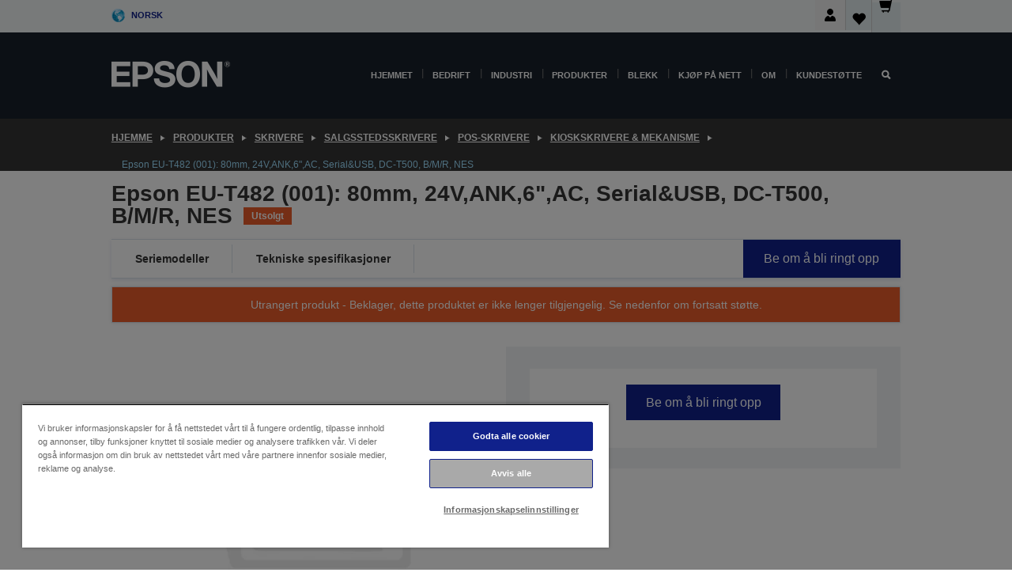

--- FILE ---
content_type: text/html;charset=UTF-8
request_url: https://www.epson.no/no_NO/produkter/skrivere/salgsstedsskrivere/pos-skrivere/kioskskrivere-%26-mekanisme/epson-eu-t482-%28001%29%3A-80mm%2C-24v%2Cank%2C6%22%2Cac%2C-serial%26amp%3Busb%2C-dc-t500%2C-b-m-r%2C-nes/p/12348
body_size: 27479
content:
<!DOCTYPE html>
 <html lang="no-NO" dir="ltr">

<head>
    <title>
        Epson EU-T482 (001): 80mm, 24V,ANK,6&quot;,AC, Serial&amp;amp;USB, DC-T500, B/M/R, NES | Kioskskrivere &amp; Mekanisme | POS-skrivere | Salgsstedsskrivere | Skrivere | Produkter | Epson Norge</title>

    <meta http-equiv="Content-Type" content="text/html; charset=utf-8"/>
    <meta http-equiv="X-UA-Compatible" content="IE=edge">
    <meta charset="utf-8">
    <meta name="viewport" content="width=device-width, initial-scale=1, minimum-scale=1">

    <link rel="preconnect" href="//i8.amplience.net">

    <link rel="dns-prefetch" href="//i8.amplience.net">
    <link rel="dns-prefetch" href="//c1.adis.ws">
    



 
     <link rel="canonical" href="https://www.epson.no/no_NO/produkter/skrivere/salgsstedsskrivere/pos-skrivere/kioskskrivere-%26-mekanisme/epson-eu-t482-%28001%29%3A-80mm%2C-24v%2Cank%2C6%22%2Cac%2C-serial%26amp%3Busb%2C-dc-t500%2C-b-m-r%2C-nes/p/12348" />
 
 
 
 <meta name="description" content="Produktinformasjon for Epson EU-T482 (001): 80mm, 24V,ANK,6,AC, Serial&amp;USB, DC-T500, B/M/R, NES">
<meta name="robots" content="index,follow">
<meta property="og:type" content="website">
<meta property="og:locale" content="no_NO">
<meta property="og:title" content="Epson EU-T482 (001): 80mm, 24V,ANK,6&amp;quot;,AC, Serial&amp;amp;amp;USB, DC-T500, B/M/R, NES | Kioskskrivere &amp;amp; Mekanisme | POS-skrivere | Salgsstedsskrivere | Skrivere | Produkter | Epson Norge">
<meta property="og:description" content="Produktinformasjon for Epson EU-T482 (001): 80mm, 24V,ANK,6,AC, Serial&amp;USB, DC-T500, B/M/R, NES">
<meta property="og:url" content="https://www.epson.no/no_NO/produkter/skrivere/salgsstedsskrivere/pos-skrivere/kioskskrivere-%26-mekanisme/epson-eu-t482-%28001%29%3A-80mm%2C-24v%2Cank%2C6%22%2Cac%2C-serial%26amp%3Busb%2C-dc-t500%2C-b-m-r%2C-nes/p/12348">
<meta property="og:image" content="https://i8.amplience.net/i/epsonemear/missing_product">
<meta property="product:brand" content="Epson">
<meta property="product:condition" content="new">
<meta property="product:availability" content="out of stock">
<meta property="product:price:amount" content="10498.97">
<meta property="product:price:currency" content="NOK">
<meta property="product:retailer_item_id" content="C41D423001">
<meta property="product:product:gtin" content="8715946528656">
<link rel="shortcut icon" type="image/x-icon" media="all" href="/_ui/responsive/common/images/favicon.ico" />
        <link rel="stylesheet" type="text/css" media="all" href="/_ui/responsive/theme-alpha/css/style.css?20260109.1"/>
<link link rel="preload" as="style" type="text/css" media="all" href="/wro/addons_responsive.css?20260109.1" onload="this.onload=null;this.rel='stylesheet'" />
		<noscript><link rel="stylesheet" href="/wro/addons_responsive.css?20260109.1"></noscript>
	<script src="https://cdn.cookielaw.org/scripttemplates/otSDKStub.js"
            type="text/javascript"
            charset="UTF-8"
            data-document-language="true"
            data-domain-script="72f0ab06-15b5-46a3-9dcc-ebad66293782"></script>

    <script type="text/javascript">
        function OptanonWrapper() { }
    </script>
<script type="text/javascript" src="//assets.adobedtm.com/a31994d57928/f467133c647c/launch-5eb2666b3e55.min.js"></script>














<script type="text/javascript">
!function(att,raq,t){
  var version = "1";
  var supportOldBrowsers = false;
  att[raq]=att[raq]||[];var n=["init","send","setUser","addUserIdentity","setUserIdentities","addUserSegment","setUserSegments","addUserTrait","setUserTraits","clearUser"];if(!att.xo){att.xo={activity:{},init:function(e){att[raq].push(["init",e.activity])}};for(var r=0;r<n.length;r++)att.xo.activity[n[r]]=function(e){return function(i,r,s){att[raq].push([n[e],i,r,s])}}(r)}var s=document.createElement("script");s.type="text/javascript",s.async=!0,s.src=t+version+".min.js",(att.document.documentMode||supportOldBrowsers)&&(s.src=t+version+".compat.min.js");var a=document.getElementsByTagName("script")[0];a.parentNode.insertBefore(s,a)
}(window,"_attraqt","https://cdn.attraqt.io/xo.all-");
</script></head>

<body class="page-productDetails pageType-ProductPage template-pages-product-productLayout2Page  smartedit-page-uid-productDetails smartedit-page-uuid-eyJpdGVtSWQiOiJwcm9kdWN0RGV0YWlscyIsImNhdGFsb2dJZCI6ImVwc29uR2xvYmFsQ29udGVudENhdGFsb2ciLCJjYXRhbG9nVmVyc2lvbiI6Ik9ubGluZSJ9 smartedit-catalog-version-uuid-epsonGlobalContentCatalog/Online  language-no_NO ">

    <div class="main">
			<div class="yCmsContentSlot">
</div><header class="js-mainHeader">
    <a href="#main" class="skip">Skip to main content</a>

    <nav role="navigation" aria-label="menu" class="navigation navigation--top hidden-xs hidden-sm">
        <div class="container-fluid">
            <div class="row">
                <div class="col-sm-12 col-md-12 p-0">
                    <div class="navigation-top js-navigation-top">
                        <div class="navigation-top__list">
                            <div class="navigation-top__list-item hidden-xs hidden-sm sub-navigation">
                                <div class="yCmsContentSlot siteSelectorSlot">
<div class="yCmsComponent ">
<div class="navigation-top__links-trigger navigation-top__links-trigger--site-selector hidden-xs hidden-sm js-site-selector-trigger" tabindex="0">
    Norsk</div>

<div class="site-selector js-site-selector-popup js-sub-navigation-nav sub-navigation__nav">
    <form id="command" class="site-selector__form js-site-selector-form" action="/no_NO/site-change" method="post"><div class="site-selector__header clearfix">
            
             <legend class="site-selector__header-text">Region og språk</legend>

           <button class="site-selector__header-btn btn btn-close js-close-site-selector" aria-hidden="true">
                <span aria-hidden="true" class="glyphicon glyphicon-remove"></span>
                <span class="sr-only">Tilbake</span>
            </button>
        </div>
        <div class="site-selector__content">
        
        
        <div class="form-group site-selector__form-group">
            <label for="siteSelectorCountrydesktop" class="site-selector__label form-group__label">Land/område</label>
            <select id="siteSelectorCountrydesktop" class="site-selector__select form-control js-site-selector" name="site">
                <option value="epson-at">Austria</option>
                        <option value="epson-be">Belgium</option>
                        <option value="epson-bg">Bulgaria</option>
                        <option value="epson-hr">Croatia</option>
                        <option value="epson-cz">Czech Republic</option>
                        <option value="epson-dk">Denmark</option>
                        <option value="epson-ee">Estonia</option>
                        <option value="epson-eu">Europe</option>
                        <option value="epson-fi">Finland</option>
                        <option value="epson-fr">France</option>
                        <option value="epson-de">Germany</option>
                        <option value="epson-gr">Greece</option>
                        <option value="epson-hu">Hungary</option>
                        <option value="epson-ie">Ireland</option>
                        <option value="epson-it">Italy</option>
                        <option value="epson-lv">Latvia</option>
                        <option value="epson-lt">Lithuania</option>
                        <option value="epson-mt">Malta</option>
                        <option value="epson-nl">Netherlands</option>
                        <option value="epson-no" selected="selected">Norway</option>
                        <option value="epson-pl">Poland</option>
                        <option value="epson-pt">Portugal</option>
                        <option value="epson-ro">Romania</option>
                        <option value="epson-rs">Serbia</option>
                        <option value="epson-sk">Slovakia</option>
                        <option value="epson-si">Slovenia</option>
                        <option value="epson-es">Spain</option>
                        <option value="epson-se">Sweden</option>
                        <option value="epson-ch">Switzerland</option>
                        <option value="epson-gb">United Kingdom</option>
                        </select>
        </div>

        <div class="form-group site-selector__form-group">
            <label for="siteSelectorLangdesktop" class="site-selector__label form-group__label">Språk</label>
            <select id="siteSelectorLangdesktop" class="site-selector__select form-control js-language-selector" name="language">
                <option value="no_NO" selected="selected">Norsk</option>
                        </select>
        </div>

        <button class="btn btn-primary" type="submit">Bekreft</button>
        
        <div class="site-selector__bottom">
            <p>Finner du ikke landet ditt?</p>
            <a href="https://epson.com/">Besøk Epsons globale nettsted</a>
        </div>
        </div>
    <div>
<input type="hidden" name="CSRFToken" value="f3b68041-3d97-44e3-a5c1-48ec48050679" />
</div></form></div>
</div></div></div>
                        </div>
                        <ul class="navigation-top__list navigation-top__list--right">
                            <li class="navigation-user-icon js-header-account">
                                            <span class="hidden" id="readyPrintFlexSections">0</span>
                                            <div class="person-dropdown">
                                                <div id="userIconSignin">
                                                    <button class="dropbtn navigation-top__links-trigger" aria-expanded="false">
                                                        <img src="/_ui/responsive/common/images/icon-user-desktop.svg" />
                                                        Pålogging</button>                                                </div>
                                                <div id="userIconSigninDropdown" class="user-icon-dropdown-content">
                                                <ul>
                                                    <li><a class="js-login-link" href="/no_NO/login" target="_blank" data-offcanvas-text="Logg inn butikk">Logg inn butikk</a></li>
                                                    </ul>
                                                </div>
                                            </div>
                                            </li>
                                    <li class="navigation-top__list-item navigation-top__list-item--active navigation-top__links-trigger--active wishlist-border-r">
                                    <div class="wishlist-icon">
                                        <a href='/my-account/wishlist' aria-label="Go to wishlist">Ønskeliste<div class="mini-cart-count js-wishlist-cart-count hide-wishlist-count">
                                                    <span class="nav-items-total nav-items-total--active"></span>
                                                </div>
                                            <div class="mini-cart-icon">
                                                <i class='wishlist-desktop'></i>
                                            </div>
                                        </a>
                                    </div>
                                </li>
                                <li class="navigation-top__list-item navigation-top__list-item--active navigation-top__list-item--cart">
                                    <div class="yCmsContentSlot miniCartSlot">
<div class="yCmsComponent ">
<div class="mini-cart-div">
		<a
			class="navigation-top__links-trigger navigation-top__links-trigger--cart navigation-top__links-trigger--active mini-cart-link js-mini-cart-link" tabindex="0"
			data-modal-to-open="/no_NO/cart/rollover/MiniCart"
			data-mini-cart-url="/no_NO/cart/rollover/MiniCart"
			data-mini-cart-href="/no_NO/cart"
			data-mini-cart-refresh-url="/no_NO/cart/miniCart/SUBTOTAL"
			data-mini-cart-name="Handlekurv"
			data-mini-cart-empty-name="Tøm handlekurven"
			data-mini-cart-items-text="Varer"
			>
			<div class="mini-cart-count js-mini-cart-count hideCount">
                 	<span class="nav-items-total nav-items-total--active">
                 		&nbsp;</span>
                 </div>
			<div class="mini-cart-icon mini-cart-margin">
				<span class="glyphicon glyphicon-shopping-cart"></span>
			</div>
			<div class="mini-cart-price js-mini-cart-price hidden-xs hidden-sm">
					kr 0,00</div>
			</a>
	</div>

<div class="mini-cart-container js-mini-cart-container"></div></div></div></li>
                            </ul>
                    </div>
                </div>
            </div>
        </div>
    </nav>

    <div class="hidden-xs hidden-sm js-secondaryNavCompany collapse" id="accNavComponentDesktopTwo">
        <ul class="nav__links js-nav__links js-my-account-title" data-title="Min konto">
            </ul>
    </div>

    <nav aria-label="Mobile navigation"
         class="navigation navigation--middle js-navigation--middle visible-xs visible-sm">
         <input type="hidden" value="true" id="transactionalValue" />
        <div class="container-fluid">
            <div class="row">
                <div class="text-left col-xs-2 col-sm-2">
                    <button class="navigation__btn navigation__hamburger js-toggle-sm-navigation" type="button">
                        <span aria-hidden="true"
                              class="navigation__hamburger-item navigation__hamburger-item--icon icon-hamburger"></span>
                        <span class="navigation__hamburger-item--txt">Meny</span>
                    </button>
                </div>
                <div class="text-center col-xs-5 col-sm-6">
                    <div class="navigation__logo js-mobile-logo">
                        </div>
                </div>
                <div class="pl-0 col-xs-5 col-sm-4">
                    <div class="row tab-row">
                        <div class="col-xs-3">
                                <button class="navigation__btn navigation__hamburger js-toggle-sm-person-icon mobile-header-people-icon" type="button">
                                <img src="/_ui/responsive/common/images/icon-user-mobile.svg" class="user-icon-w" />
                                </button>
                            </div>
                        <div class="col-xs-3">
                            <button class="navigation__btn navigation__btn--mobile js-toggle-xs-search" type="button">
                                    <span class="sr-only">Søk</span>
                                    <span aria-hidden="true" class="glyphicon glyphicon-search js-xs-search-icon"></span>
                                    <span aria-hidden="true" class="glyphicon glyphicon-close js-xs-close-icon display-none"></span>
                                </button>
                            </div>
                        <div class="col-xs-3">
                                <li class="navigation-top__list-item navigation-top__list-item--active wishlist-li">
                                    <div class="wishlist-icon">
                                        <a href='/my-account/wishlist' aria-label="Go to wishlist">Ønskeliste<div class="mini-cart-count js-wishlist-cart-count hide-wishlist-count">
                                                    <span class="nav-items-total nav-items-total--active"></span>
                                                </div>
                                            <div class="mini-cart-icon">
                                                <i class='wishlist-button__icon wishlist-mobile'></i>
                                            </div>
                                        </a>
                                    </div>
                                </li>
                            </div>
                            <div class="col-xs-3">
                                <li class="navigation-top__list-item navigation-top__list-item--active navigation-top__list-item--cart">
                                    <div class="yCmsContentSlot miniCartSlot">
<div class="yCmsComponent miniCartMobile">
<div class="mini-cart-div">
		<a
			class="navigation-top__links-trigger navigation-top__links-trigger--cart navigation-top__links-trigger--active mini-cart-link js-mini-cart-link" tabindex="0"
			data-modal-to-open="/no_NO/cart/rollover/MiniCart"
			data-mini-cart-url="/no_NO/cart/rollover/MiniCart"
			data-mini-cart-href="/no_NO/cart"
			data-mini-cart-refresh-url="/no_NO/cart/miniCart/SUBTOTAL"
			data-mini-cart-name="Handlekurv"
			data-mini-cart-empty-name="Tøm handlekurven"
			data-mini-cart-items-text="Varer"
			>
			<div class="mini-cart-count js-mini-cart-count hideCount">
                 	<span class="nav-items-total nav-items-total--active">
                 		&nbsp;</span>
                 </div>
			<div class="mini-cart-icon mini-cart-margin">
				<span class="glyphicon glyphicon-shopping-cart"></span>
			</div>
			<div class="mini-cart-price js-mini-cart-price hidden-xs hidden-sm">
					kr 0,00</div>
			</a>
	</div>

<div class="mini-cart-container js-mini-cart-container"></div></div></div></li>
                            </div>
                        </div>
                </div>
            </div>
        </div>
    </nav>
    <a id="skiptonavigation"></a>
    <nav class="navigation navigation--bottom js_navigation--bottom js-enquire-offcanvas-navigation" role="navigation">
		<div class="js-offcanvas-site-selector hidden-md hidden-lg">
			<div class="yCmsContentSlot siteSelectorSlot">
<div class="yCmsComponent ">
<div class="navigation-top__links-trigger navigation-top__links-trigger--site-selector hidden-xs hidden-sm js-site-selector-trigger" tabindex="0">
    Norsk</div>

<div class="site-selector js-site-selector-popup js-sub-navigation-nav sub-navigation__nav">
    <form id="command" class="site-selector__form js-site-selector-form" action="/no_NO/site-change" method="post"><div class="site-selector__header clearfix">
            
             <legend class="site-selector__header-text">Region og språk</legend>

           <button class="site-selector__header-btn btn btn-close js-close-site-selector" aria-hidden="true">
                <span aria-hidden="true" class="glyphicon glyphicon-remove"></span>
                <span class="sr-only">Tilbake</span>
            </button>
        </div>
        <div class="site-selector__content">
        
        
        <div class="form-group site-selector__form-group">
            <label for="siteSelectorCountrymobile" class="site-selector__label form-group__label">Land/område</label>
            <select id="siteSelectorCountrymobile" class="site-selector__select form-control js-site-selector" name="site">
                <option value="epson-at">Austria</option>
                        <option value="epson-be">Belgium</option>
                        <option value="epson-bg">Bulgaria</option>
                        <option value="epson-hr">Croatia</option>
                        <option value="epson-cz">Czech Republic</option>
                        <option value="epson-dk">Denmark</option>
                        <option value="epson-ee">Estonia</option>
                        <option value="epson-eu">Europe</option>
                        <option value="epson-fi">Finland</option>
                        <option value="epson-fr">France</option>
                        <option value="epson-de">Germany</option>
                        <option value="epson-gr">Greece</option>
                        <option value="epson-hu">Hungary</option>
                        <option value="epson-ie">Ireland</option>
                        <option value="epson-it">Italy</option>
                        <option value="epson-lv">Latvia</option>
                        <option value="epson-lt">Lithuania</option>
                        <option value="epson-mt">Malta</option>
                        <option value="epson-nl">Netherlands</option>
                        <option value="epson-no" selected="selected">Norway</option>
                        <option value="epson-pl">Poland</option>
                        <option value="epson-pt">Portugal</option>
                        <option value="epson-ro">Romania</option>
                        <option value="epson-rs">Serbia</option>
                        <option value="epson-sk">Slovakia</option>
                        <option value="epson-si">Slovenia</option>
                        <option value="epson-es">Spain</option>
                        <option value="epson-se">Sweden</option>
                        <option value="epson-ch">Switzerland</option>
                        <option value="epson-gb">United Kingdom</option>
                        </select>
        </div>

        <div class="form-group site-selector__form-group">
            <label for="siteSelectorLangmobile" class="site-selector__label form-group__label">Språk</label>
            <select id="siteSelectorLangmobile" class="site-selector__select form-control js-language-selector" name="language">
                <option value="no_NO" selected="selected">Norsk</option>
                        </select>
        </div>

        <button class="btn btn-primary" type="submit">Bekreft</button>
        
        <div class="site-selector__bottom">
            <p>Finner du ikke landet ditt?</p>
            <a href="https://epson.com/">Besøk Epsons globale nettsted</a>
        </div>
        </div>
    <div>
<input type="hidden" name="CSRFToken" value="f3b68041-3d97-44e3-a5c1-48ec48050679" />
</div></form></div>
</div></div><div class="js-offcanvas-overlay overlay"></div>
		</div>
		<ul class="sticky-nav-top hidden-lg hidden-md js-sticky-user-group hidden-md hidden-lg">
			</ul>
		<div class="container-fluid">
			<div class="row">
				<div class="col-xs-4 col-md-2 navigation__column navigation__column--logo hidden-xs hidden-sm site-logo js-site-logo">
					<div class="yCmsComponent yComponentWrapper">
<div class="banner">

		<a class="banner__link" href="/no_NO/">
						<img class="banner__img" title="Epson" 
						alt="Epson" src="/medias/sys_master/images/h07/h21/9291547803678/logo/logo.png">
					</a>
				</div></div></div>
				<div class="col-xs-12 col-md-10 navigation__column navigation__column--links js-relative-parent">
					<ul class=" navigation__list navigation__list--offcanvas js-offcanvas-links ">
						<li class="navigation__list-item js-enquire-has-sub hidden-md hidden-lg">
								<span class="navigation__trigger navigation__trigger--arrow js-enquire-sub-trigger js-enquire-sub-trigger-account navigation__trigger-wrap">
												<a href="/no_NO/login">Min konto (Logg inn/Registrer deg)</a>
											</span>
											<div class="navigation-account  navigation__sub js_sub__navigation">
												<div class="navigation-account__nodes">
													<ul class="navigation-account__list js-login-navigation js-login-root">
														<li class="navigation-account__list-item navigation-account__list-item--back">
															<a class="navigation-account__back js-enquire-sub-close hidden-md hidden-lg navigation__back-icon glyphicon glyphicon-chevron-left back-text" role="button" href="#">
																Tilbake</a>
														</li>
														</ul>
												</div>
											</div>

									</li>

							<li class="navigation__list-item   js-enquire-has-sub">
								<span class="navigation__trigger navigation__trigger--arrow js-enquire-sub-trigger"
												data-layer-track="mega_menu_click"
data-layer-on="click"
data-layer-name="top-selection-cmsitem_00142177"
data-layer-data="{ &#034;megamenu_item_top_selection&#034;: &#034;Hjemmet&#034; }"
>
										<a aria-expanded="false" href="/no_NO/for-home">Hjemmet</a></span>
								<div class="navigation-sub navigation-sub--one navigation__sub js_sub__navigation js-nav-height col-md-3 col-lg-2">

										<div class="navigation-sub__nodes col-md-12">
														<div class="navigation-sub__nodes-title">Home NO Links</div>
														<ul class="navigation-sub__list js-sub-nested-navigation js-menu-aim has-title">
															<li class="navigation-sub__list-item navigation-sub__list-item--back">
																<a class="navigation-sub__back js-enquire-sub-close hidden-md hidden-lg navigation__back-icon glyphicon glyphicon-chevron-left back-text" role="button" href="#">
																	Tilbake</a>
															</li>

															<li class="navigation-sub__list-item" data-layer-alias="top-selection-cmsitem_00142177"
>
																<span class="yCmsComponent navigation-sub__link-parent hidden-md hidden-lg">
<a aria-expanded="false" href="/no_NO/for-home">Hjemmet</a></span><li class="navigation-sub__list-item  js-enquire-nested-has-sub">
																				<span class="navigation-sub__trigger navigation-sub__trigger--arrow js-enquire-nested-sub-trigger"
																							data-layer-extend="top-selection-cmsitem_00142177"
data-layer-name="second-selection-cmsitem_00142284"
data-layer-data="{ &#034;megamenu_item_second_selection&#034;: &#034;Skrivere&#034; }"
>
																					<a aria-expanded="false" href="/no_NO/c/consumer">Skrivere</a></span>
																				<div class="navigation-sub-sub navigation__sub js-nav-height js_sub_sub__navigation col-md-3 col-lg-2">

																					<div class="navigation-sub-sub__nodes col-md-12">
																						<ul class="navigation-sub-sub__list has-title">

																							<li class="navigation-sub-sub__list-item navigation-sub-sub__list-item--back">
																								<a class="navigation-sub-sub__back js-enquire-nested-sub-close hidden-md hidden-lg navigation__back-icon glyphicon glyphicon-chevron-left back-text" role="button" href="#">
																									Tilbake</a>
																							</li>

																							<li class="navigation-sub-sub__list-item" data-layer-alias="second-selection-cmsitem_00142284"
>
																								<span class="yCmsComponent navigation-sub-sub__link-parent hidden-md hidden-lg">
<a aria-expanded="false" href="/no_NO/c/consumer">Skrivere</a></span></li>
																							<li class="navigation-sub-sub__list-item" data-layer-extend="second-selection-cmsitem_00142284"
data-layer-data="{ &#034;megamenu_item_third_selection&#034;: &#034;Finn riktig skriver&#034; }"
>
																											<a aria-expanded="false" href="/no_NO/products/printers/inkjet/consumer/c/consumer">Finn riktig skriver</a></li>
																									<li class="navigation-sub-sub__list-item" data-layer-extend="second-selection-cmsitem_00142284"
data-layer-data="{ &#034;megamenu_item_third_selection&#034;: &#034;Finn riktig blekk&#034; }"
>
																											<a aria-expanded="false" href="/no_NO/inkfinder">Finn riktig blekk</a></li>
																									<li class="navigation-sub-sub__list-item" data-layer-extend="second-selection-cmsitem_00142284"
data-layer-data="{ &#034;megamenu_item_third_selection&#034;: &#034;Finn riktig papir&#034; }"
>
																											<a aria-expanded="false" href="/no_NO/products/ink-and-paper/paper-and-media/c/paper">Finn riktig papir</a></li>
																									<li class="navigation-sub-sub__list-item" data-layer-extend="second-selection-cmsitem_00142284"
data-layer-data="{ &#034;megamenu_item_third_selection&#034;: &#034;Patronfrie skrivere (EcoTank)&#034; }"
>
																											<a aria-expanded="false" href="/no_NO/for-home/ecotank">Patronfrie skrivere (EcoTank)</a></li>
																									<li class="navigation-sub-sub__list-item" data-layer-extend="second-selection-cmsitem_00142284"
data-layer-data="{ &#034;megamenu_item_third_selection&#034;: &#034;Skrivere med patroner&#034; }"
>
																											<a aria-expanded="false" href="/no_NO/for-home/expression-printers">Skrivere med patroner</a></li>
																									<li class="navigation-sub-sub__list-item" data-layer-extend="second-selection-cmsitem_00142284"
data-layer-data="{ &#034;megamenu_item_third_selection&#034;: &#034;Fotoskrivere&#034; }"
>
																											<a aria-expanded="false" href="/no_NO/products/printers/inkjet/consumer/c/consumer?q&#61;%3Arelevance%3Afhq%3A%252F%252Fcatalog01%252Fno_NO%252Fcategories%253C%257Bcatalog01_categories_printers_inkjet_consumer%257D%252Fclassification%253E%257Binkjet_photo%257D">Fotoskrivere</a></li>
																									<li class="navigation-sub-sub__list-item" data-layer-extend="second-selection-cmsitem_00142284"
data-layer-data="{ &#034;megamenu_item_third_selection&#034;: &#034;Sort-hvitt-skrivere&#034; }"
>
																											<a aria-expanded="false" href="/no_NO/ecotank-mono-printers">Sort-hvitt-skrivere</a></li>
																									<li class="navigation-sub-sub__list-item" data-layer-extend="second-selection-cmsitem_00142284"
data-layer-data="{ &#034;megamenu_item_third_selection&#034;: &#034;Skrivere for hjem og små kontorer&#034; }"
>
																											<a aria-expanded="false" href="/no_NO/for-home/home-office">Skrivere for hjem og små kontorer</a></li>
																									<li class="navigation-sub-sub__list-item" data-layer-extend="second-selection-cmsitem_00142284"
data-layer-data="{ &#034;megamenu_item_third_selection&#034;: &#034;Skriv ut fra mobilen din&#034; }"
>
																											<a aria-expanded="false" href="/no_NO/smartpanel">Skriv ut fra mobilen din</a></li>
																									<li class="navigation-sub-sub__list-item" data-layer-extend="second-selection-cmsitem_00142284"
data-layer-data="{ &#034;megamenu_item_third_selection&#034;: &#034;Alle skrivere&#034; }"
>
																											<a aria-expanded="false" href="/no_NO/products/printers/inkjet/consumer/c/consumer">Alle skrivere</a></li>
																									<li class="navigation-sub-sub__list-item" data-layer-extend="second-selection-cmsitem_00142284"
data-layer-data="{ &#034;megamenu_item_third_selection&#034;: &#034;Creative Corner: Utskriftsmaler&#034; }"
>
																											<a aria-expanded="false" href="https://creativecorner.epson.eu/" target="_blank" rel="noopener noreferrer">Creative Corner: Utskriftsmaler</a></li>
																									</ul>
																					</div>
																				</div>
																			</li>
																		<li class="navigation-sub__list-item  js-enquire-nested-has-sub">
																				<span class="navigation-sub__trigger navigation-sub__trigger--arrow js-enquire-nested-sub-trigger"
																							data-layer-extend="top-selection-cmsitem_00142177"
data-layer-name="second-selection-cmsitem_00142330"
data-layer-data="{ &#034;megamenu_item_second_selection&#034;: &#034;Projektorer&#034; }"
>
																					<a aria-expanded="false" href="/no_NO/for-home/home-cinema">Projektorer</a></span>
																				<div class="navigation-sub-sub navigation__sub js-nav-height js_sub_sub__navigation col-md-3 col-lg-2">

																					<div class="navigation-sub-sub__nodes col-md-12">
																						<ul class="navigation-sub-sub__list has-title">

																							<li class="navigation-sub-sub__list-item navigation-sub-sub__list-item--back">
																								<a class="navigation-sub-sub__back js-enquire-nested-sub-close hidden-md hidden-lg navigation__back-icon glyphicon glyphicon-chevron-left back-text" role="button" href="#">
																									Tilbake</a>
																							</li>

																							<li class="navigation-sub-sub__list-item" data-layer-alias="second-selection-cmsitem_00142330"
>
																								<span class="yCmsComponent navigation-sub-sub__link-parent hidden-md hidden-lg">
<a aria-expanded="false" href="/no_NO/for-home/home-cinema">Projektorer</a></span></li>
																							<li class="navigation-sub-sub__list-item" data-layer-extend="second-selection-cmsitem_00142330"
data-layer-data="{ &#034;megamenu_item_third_selection&#034;: &#034;Lifestudio: Bærbare smarte projektorer&#034; }"
>
																											<a aria-expanded="false" href="/no_NO/for-home/home-cinema/portable-smart-projectors">Lifestudio: Bærbare smarte projektorer</a></li>
																									<li class="navigation-sub-sub__list-item" data-layer-extend="second-selection-cmsitem_00142330"
data-layer-data="{ &#034;megamenu_item_third_selection&#034;: &#034;Lifestudio: Slimme ultrakorte projectoren&#034; }"
>
																											<a aria-expanded="false" href="/no_NO/for-home/home-cinema/ultra-short-throw-smart-projectors">Lifestudio: Slimme ultrakorte projectoren</a></li>
																									<li class="navigation-sub-sub__list-item" data-layer-extend="second-selection-cmsitem_00142330"
data-layer-data="{ &#034;megamenu_item_third_selection&#034;: &#034;Epiqvision: Laserprosjektorer&#034; }"
>
																											<a aria-expanded="false" href="/no_NO/epiqvision">Epiqvision: Laserprosjektorer</a></li>
																									<li class="navigation-sub-sub__list-item" data-layer-extend="second-selection-cmsitem_00142330"
data-layer-data="{ &#034;megamenu_item_third_selection&#034;: &#034;Mini og bærbare smartprojektorer&#034; }"
>
																											<a aria-expanded="false" href="/no_NO/for-home/home-cinema/mini-smart-projectors">Mini og bærbare smartprojektorer</a></li>
																									<li class="navigation-sub-sub__list-item" data-layer-extend="second-selection-cmsitem_00142330"
data-layer-data="{ &#034;megamenu_item_third_selection&#034;: &#034;Hjemmekinoprojektorer&#034; }"
>
																											<a aria-expanded="false" href="/no_NO/products/projector/home-cinema/c/homecinema">Hjemmekinoprojektorer</a></li>
																									<li class="navigation-sub-sub__list-item" data-layer-extend="second-selection-cmsitem_00142330"
data-layer-data="{ &#034;megamenu_item_third_selection&#034;: &#034;Projektorer for gaming&#034; }"
>
																											<a aria-expanded="false" href="/no_NO/for-home/gaming">Projektorer for gaming</a></li>
																									<li class="navigation-sub-sub__list-item" data-layer-extend="second-selection-cmsitem_00142330"
data-layer-data="{ &#034;megamenu_item_third_selection&#034;: &#034;Profesjonelle laserprojektorer for hjemmet&#034; }"
>
																											<a aria-expanded="false" href="/no_NO/for-home/home-cinema/professional-home-projectors">Profesjonelle laserprojektorer for hjemmet</a></li>
																									<li class="navigation-sub-sub__list-item" data-layer-extend="second-selection-cmsitem_00142330"
data-layer-data="{ &#034;megamenu_item_third_selection&#034;: &#034;Projektorer for hjemmekontor&#034; }"
>
																											<a aria-expanded="false" href="/no_NO/produkter/projector/c/projector?q&#61;%3Arelevance%3Afhq%3A%252F%252Fcatalog01%252Fno_NO%252Fcategories%253C%257Bcatalog01_categories_projector%257D%252Froomtypeapplication%253E%257Bhomeoffice%257D&amp;page&#61;0">Projektorer for hjemmekontor</a></li>
																									<li class="navigation-sub-sub__list-item" data-layer-extend="second-selection-cmsitem_00142330"
data-layer-data="{ &#034;megamenu_item_third_selection&#034;: &#034;Alternativer og tilleggsutstyr&#034; }"
>
																											<a aria-expanded="false" href="/no_NO/products/options/projector-accessories/c/standard">Alternativer og tilleggsutstyr</a></li>
																									<li class="navigation-sub-sub__list-item" data-layer-extend="second-selection-cmsitem_00142330"
data-layer-data="{ &#034;megamenu_item_third_selection&#034;: &#034;Alle hjemmeunderholdningsprodukter&#034; }"
>
																											<a aria-expanded="false" href="/no_NO/products/projector/home-cinema/c/homecinema">Alle hjemmeunderholdningsprodukter</a></li>
																									</ul>
																					</div>
																				</div>
																			</li>
																		<li class="navigation-sub__list-item ">
																				<span class="navigation-sub__trigger  js-enquire-nested-sub-trigger"
																							data-layer-extend="top-selection-cmsitem_00142177"
data-layer-name="second-selection-cmsitem_00555032"
data-layer-data="{ &#034;megamenu_item_second_selection&#034;: &#034;Skannere &#034; }"
>
																					<a aria-expanded="false" href="/no_NO/c/consumerscanner">Skannere </a></span>
																				<div class="navigation-sub-sub navigation__sub js-nav-height js_sub_sub__navigation col-md-3 col-lg-2">

																					<div class="navigation-sub-sub__nodes col-md-12">
																						<ul class="navigation-sub-sub__list has-title">

																							<li class="navigation-sub-sub__list-item navigation-sub-sub__list-item--back">
																								<a class="navigation-sub-sub__back js-enquire-nested-sub-close hidden-md hidden-lg navigation__back-icon glyphicon glyphicon-chevron-left back-text" role="button" href="#">
																									Tilbake</a>
																							</li>

																							<li class="navigation-sub-sub__list-item" data-layer-alias="second-selection-cmsitem_00555032"
>
																								<span class="yCmsComponent navigation-sub-sub__link-parent hidden-md hidden-lg">
<a aria-expanded="false" href="/no_NO/c/consumerscanner">Skannere </a></span></li>
																							</ul>
																					</div>
																				</div>
																			</li>
																		<li class="navigation-sub__list-item  js-enquire-nested-has-sub">
																				<span class="navigation-sub__trigger navigation-sub__trigger--arrow js-enquire-nested-sub-trigger"
																							data-layer-extend="top-selection-cmsitem_00142177"
data-layer-name="second-selection-cmsitem_00555040"
data-layer-data="{ &#034;megamenu_item_second_selection&#034;: &#034;Blekk &amp; Papir&#034; }"
>
																					<a style="cursor:default" aria-expanded="false">Blekk &amp; Papir</a></span>
																				<div class="navigation-sub-sub navigation__sub js-nav-height js_sub_sub__navigation col-md-3 col-lg-2">

																					<div class="navigation-sub-sub__nodes col-md-12">
																						<ul class="navigation-sub-sub__list has-title">

																							<li class="navigation-sub-sub__list-item navigation-sub-sub__list-item--back">
																								<a class="navigation-sub-sub__back js-enquire-nested-sub-close hidden-md hidden-lg navigation__back-icon glyphicon glyphicon-chevron-left back-text" role="button" href="#">
																									Tilbake</a>
																							</li>

																							<li class="navigation-sub-sub__list-item" data-layer-alias="second-selection-cmsitem_00555040"
>
																								<span class="yCmsComponent navigation-sub-sub__link-parent hidden-md hidden-lg">
<a style="cursor:default" aria-expanded="false">Blekk &amp; Papir</a></span></li>
																							<li class="navigation-sub-sub__list-item" data-layer-extend="second-selection-cmsitem_00555040"
data-layer-data="{ &#034;megamenu_item_third_selection&#034;: &#034;Blekpatroner&#034; }"
>
																											<a aria-expanded="false" href="/no_NO/products/ink-and-paper/ink-consumables/c/inkcart?q&#61;Ink&#43;Cartridges">Blekpatroner</a></li>
																									<li class="navigation-sub-sub__list-item" data-layer-extend="second-selection-cmsitem_00555040"
data-layer-data="{ &#034;megamenu_item_third_selection&#034;: &#034;Blekkflasker til EcoTank&#034; }"
>
																											<a aria-expanded="false" href="/no_NO/products/ink-and-paper/ink-consumables/c/inkcart?q&#61;%3Arelevance%3Afhq%3A%252F%252Fcatalog01%252Fno_NO%252Fcategories%253C%257Bcatalog01_categories_inkpaper_inkcart%257D%252Fpackagetype%253Dbottle">Blekkflasker til EcoTank</a></li>
																									<li class="navigation-sub-sub__list-item" data-layer-extend="second-selection-cmsitem_00555040"
data-layer-data="{ &#034;megamenu_item_third_selection&#034;: &#034;Utskrifts- og fotopapir&#034; }"
>
																											<a aria-expanded="false" href="/no_NO/products/ink-and-paper/paper-and-media/c/paper">Utskrifts- og fotopapir</a></li>
																									<li class="navigation-sub-sub__list-item" data-layer-extend="second-selection-cmsitem_00555040"
data-layer-data="{ &#034;megamenu_item_third_selection&#034;: &#034;Blekkfinner&#034; }"
>
																											<a aria-expanded="false" href="/no_NO/inkfinder">Blekkfinner</a></li>
																									<li class="navigation-sub-sub__list-item" data-layer-extend="second-selection-cmsitem_00555040"
data-layer-data="{ &#034;megamenu_item_third_selection&#034;: &#034;Innsamling og resirkulering av patroner&#034; }"
>
																											<a aria-expanded="false" href="https://epson-recycling.cycleon.eu/en/home" target="_blank" rel="noopener noreferrer">Innsamling og resirkulering av patroner</a></li>
																									</ul>
																					</div>
																				</div>
																			</li>
																		<li class="navigation-sub__list-item  js-enquire-nested-has-sub">
																				<span class="navigation-sub__trigger navigation-sub__trigger--arrow js-enquire-nested-sub-trigger"
																							data-layer-extend="top-selection-cmsitem_00142177"
data-layer-name="second-selection-cmsitem_00555059"
data-layer-data="{ &#034;megamenu_item_second_selection&#034;: &#034;Apper &amp; Tjenester&#034; }"
>
																					<a style="cursor:default" aria-expanded="false">Apper &amp; Tjenester</a></span>
																				<div class="navigation-sub-sub navigation__sub js-nav-height js_sub_sub__navigation col-md-3 col-lg-2">

																					<div class="navigation-sub-sub__nodes col-md-12">
																						<ul class="navigation-sub-sub__list has-title">

																							<li class="navigation-sub-sub__list-item navigation-sub-sub__list-item--back">
																								<a class="navigation-sub-sub__back js-enquire-nested-sub-close hidden-md hidden-lg navigation__back-icon glyphicon glyphicon-chevron-left back-text" role="button" href="#">
																									Tilbake</a>
																							</li>

																							<li class="navigation-sub-sub__list-item" data-layer-alias="second-selection-cmsitem_00555059"
>
																								<span class="yCmsComponent navigation-sub-sub__link-parent hidden-md hidden-lg">
<a style="cursor:default" aria-expanded="false">Apper &amp; Tjenester</a></span></li>
																							<li class="navigation-sub-sub__list-item" data-layer-extend="second-selection-cmsitem_00555059"
data-layer-data="{ &#034;megamenu_item_third_selection&#034;: &#034;Mobil utskrift og skanning&#034; }"
>
																											<a aria-expanded="false" href="/no_NO/smartpanel">Mobil utskrift og skanning</a></li>
																									<li class="navigation-sub-sub__list-item" data-layer-extend="second-selection-cmsitem_00555059"
data-layer-data="{ &#034;megamenu_item_third_selection&#034;: &#034;Epson Connect: Skriv ut hvor som helst&#034; }"
>
																											<a aria-expanded="false" href="/no_NO/apps-software/epson-connect">Epson Connect: Skriv ut hvor som helst</a></li>
																									<li class="navigation-sub-sub__list-item" data-layer-extend="second-selection-cmsitem_00555059"
data-layer-data="{ &#034;megamenu_item_third_selection&#034;: &#034;Programvare og apper for projektorer&#034; }"
>
																											<a aria-expanded="false" href="/no_NO/epson-projector-software">Programvare og apper for projektorer</a></li>
																									<li class="navigation-sub-sub__list-item" data-layer-extend="second-selection-cmsitem_00555059"
data-layer-data="{ &#034;megamenu_item_third_selection&#034;: &#034;EcoTank sparekalkulator&#034; }"
>
																											<a aria-expanded="false" href="/no_NO/for-home/ecotank-calculator">EcoTank sparekalkulator</a></li>
																									<li class="navigation-sub-sub__list-item" data-layer-extend="second-selection-cmsitem_00555059"
data-layer-data="{ &#034;megamenu_item_third_selection&#034;: &#034;Garanti- og serviceplaner&#034; }"
>
																											<a aria-expanded="false" href="/no_NO/coverplus">Garanti- og serviceplaner</a></li>
																									<li class="navigation-sub-sub__list-item" data-layer-extend="second-selection-cmsitem_00555059"
data-layer-data="{ &#034;megamenu_item_third_selection&#034;: &#034;Produktregistrering&#034; }"
>
																											<a aria-expanded="false" href="https://register.epson-europe.com/?locale&#61;no-NO&amp;adobe_mc&#61;MCMID%3D37063971282081182174601214519426939557%7CMCORGID%3DC6DD45815AE6DFFD0A495D24%2540AdobeOrg%7CTS%3D1742309436" target="_blank" rel="noopener noreferrer">Produktregistrering</a></li>
																									<li class="navigation-sub-sub__list-item" data-layer-extend="second-selection-cmsitem_00555059"
data-layer-data="{ &#034;megamenu_item_third_selection&#034;: &#034;Alle apper og programvare&#034; }"
>
																											<a aria-expanded="false" href="/no_NO/apps-software">Alle apper og programvare</a></li>
																									</ul>
																					</div>
																				</div>
																			</li>
																		<li class="navigation-sub__list-item  js-enquire-nested-has-sub">
																				<span class="navigation-sub__trigger navigation-sub__trigger--arrow js-enquire-nested-sub-trigger"
																							data-layer-extend="top-selection-cmsitem_00142177"
data-layer-name="second-selection-cmsitem_00142429"
data-layer-data="{ &#034;megamenu_item_second_selection&#034;: &#034;Kampanjer&#034; }"
>
																					<a aria-expanded="false" href="/no_NO/promotions">Kampanjer</a></span>
																				<div class="navigation-sub-sub navigation__sub js-nav-height js_sub_sub__navigation col-md-3 col-lg-2">

																					<div class="navigation-sub-sub__nodes col-md-12">
																						<ul class="navigation-sub-sub__list has-title">

																							<li class="navigation-sub-sub__list-item navigation-sub-sub__list-item--back">
																								<a class="navigation-sub-sub__back js-enquire-nested-sub-close hidden-md hidden-lg navigation__back-icon glyphicon glyphicon-chevron-left back-text" role="button" href="#">
																									Tilbake</a>
																							</li>

																							<li class="navigation-sub-sub__list-item" data-layer-alias="second-selection-cmsitem_00142429"
>
																								<span class="yCmsComponent navigation-sub-sub__link-parent hidden-md hidden-lg">
<a aria-expanded="false" href="/no_NO/promotions">Kampanjer</a></span></li>
																							<li class="navigation-sub-sub__list-item" data-layer-extend="second-selection-cmsitem_00142429"
data-layer-data="{ &#034;megamenu_item_third_selection&#034;: &#034;Nettsalg&#034; }"
>
																											<a aria-expanded="false" href="/no_NO/store-promotions">Nettsalg</a></li>
																									<li class="navigation-sub-sub__list-item" data-layer-extend="second-selection-cmsitem_00142429"
data-layer-data="{ &#034;megamenu_item_third_selection&#034;: &#034;Flash Sale&#034; }"
>
																											<a aria-expanded="false" href="/no_NO/flashsale">Flash Sale</a></li>
																									<li class="navigation-sub-sub__list-item" data-layer-extend="second-selection-cmsitem_00142429"
data-layer-data="{ &#034;megamenu_item_third_selection&#034;: &#034;Kampanje med utvidet garanti&#034; }"
>
																											<a aria-expanded="false" href="/no_NO/promotions/extended-warranty">Kampanje med utvidet garanti</a></li>
																									<li class="navigation-sub-sub__list-item" data-layer-extend="second-selection-cmsitem_00142429"
data-layer-data="{ &#034;megamenu_item_third_selection&#034;: &#034;Siste tilbud&#034; }"
>
																											<a aria-expanded="false" href="/no_NO/products/latest-deals/c/latest-deals">Siste tilbud</a></li>
																									<li class="navigation-sub-sub__list-item" data-layer-extend="second-selection-cmsitem_00142429"
data-layer-data="{ &#034;megamenu_item_third_selection&#034;: &#034;Alle kampanjer&#034; }"
>
																											<a aria-expanded="false" href="/no_NO/promotions">Alle kampanjer</a></li>
																									</ul>
																					</div>
																				</div>
																			</li>
																		<li class="navigation-sub__list-item ">
																				<span class="navigation-sub__trigger  js-enquire-nested-sub-trigger"
																							data-layer-extend="top-selection-cmsitem_00142177"
data-layer-name="second-selection-cmsitem_00555035"
data-layer-data="{ &#034;megamenu_item_second_selection&#034;: &#034;Kjøp på nett&#034; }"
>
																					<a aria-expanded="false" href="/no_NO/shop">Kjøp på nett</a></span>
																				<div class="navigation-sub-sub navigation__sub js-nav-height js_sub_sub__navigation col-md-3 col-lg-2">

																					<div class="navigation-sub-sub__nodes col-md-12">
																						<ul class="navigation-sub-sub__list has-title">

																							<li class="navigation-sub-sub__list-item navigation-sub-sub__list-item--back">
																								<a class="navigation-sub-sub__back js-enquire-nested-sub-close hidden-md hidden-lg navigation__back-icon glyphicon glyphicon-chevron-left back-text" role="button" href="#">
																									Tilbake</a>
																							</li>

																							<li class="navigation-sub-sub__list-item" data-layer-alias="second-selection-cmsitem_00555035"
>
																								<span class="yCmsComponent navigation-sub-sub__link-parent hidden-md hidden-lg">
<a aria-expanded="false" href="/no_NO/shop">Kjøp på nett</a></span></li>
																							</ul>
																					</div>
																				</div>
																			</li>
																		</li>
														</ul>
													</div>
												</div>
								</li>
						<li class="navigation__list-item  navigation__list-item--pipe js-enquire-has-sub">
								<span class="navigation__trigger navigation__trigger--arrow js-enquire-sub-trigger"
												data-layer-track="mega_menu_click"
data-layer-on="click"
data-layer-name="top-selection-cmsitem_00140726"
data-layer-data="{ &#034;megamenu_item_top_selection&#034;: &#034;Bedrift&#034; }"
>
										<a aria-expanded="false" href="/no_NO/verticals">Bedrift</a></span>
								<div class="navigation-sub navigation-sub--one navigation__sub js_sub__navigation js-nav-height col-md-3 col-lg-2">

										<div class="navigation-sub__nodes col-md-12">
														<div class="navigation-sub__nodes-title">Business NO Links</div>
														<ul class="navigation-sub__list js-sub-nested-navigation js-menu-aim has-title">
															<li class="navigation-sub__list-item navigation-sub__list-item--back">
																<a class="navigation-sub__back js-enquire-sub-close hidden-md hidden-lg navigation__back-icon glyphicon glyphicon-chevron-left back-text" role="button" href="#">
																	Tilbake</a>
															</li>

															<li class="navigation-sub__list-item" data-layer-alias="top-selection-cmsitem_00140726"
>
																<span class="yCmsComponent navigation-sub__link-parent hidden-md hidden-lg">
<a aria-expanded="false" href="/no_NO/verticals">Bedrift</a></span><li class="navigation-sub__list-item  js-enquire-nested-has-sub">
																				<span class="navigation-sub__trigger navigation-sub__trigger--arrow js-enquire-nested-sub-trigger"
																							data-layer-extend="top-selection-cmsitem_00140726"
data-layer-name="second-selection-cmsitem_00140815"
data-layer-data="{ &#034;megamenu_item_second_selection&#034;: &#034;Skrivere for bedrifter&#034; }"
>
																					<a aria-expanded="false" href="/no_NO/verticals/business-printing-solutions">Skrivere for bedrifter</a></span>
																				<div class="navigation-sub-sub navigation__sub js-nav-height js_sub_sub__navigation col-md-3 col-lg-2">

																					<div class="navigation-sub-sub__nodes col-md-12">
																						<ul class="navigation-sub-sub__list has-title">

																							<li class="navigation-sub-sub__list-item navigation-sub-sub__list-item--back">
																								<a class="navigation-sub-sub__back js-enquire-nested-sub-close hidden-md hidden-lg navigation__back-icon glyphicon glyphicon-chevron-left back-text" role="button" href="#">
																									Tilbake</a>
																							</li>

																							<li class="navigation-sub-sub__list-item" data-layer-alias="second-selection-cmsitem_00140815"
>
																								<span class="yCmsComponent navigation-sub-sub__link-parent hidden-md hidden-lg">
<a aria-expanded="false" href="/no_NO/verticals/business-printing-solutions">Skrivere for bedrifter</a></span></li>
																							<li class="navigation-sub-sub__list-item" data-layer-extend="second-selection-cmsitem_00140815"
data-layer-data="{ &#034;megamenu_item_third_selection&#034;: &#034;Skrivebords-skrivere&#034; }"
>
																											<a aria-expanded="false" href="/no_NO/products/printers/inkjet/c/inkjet?q&#61;:newest-first:specsCategory:office&amp;text&#61;">Skrivebords-skrivere</a></li>
																									<li class="navigation-sub-sub__list-item" data-layer-extend="second-selection-cmsitem_00140815"
data-layer-data="{ &#034;megamenu_item_third_selection&#034;: &#034;Skrivere for middels store arbeidsgrupper&#034; }"
>
																											<a aria-expanded="false" href="/no_NO/verticals/workforce-pro-series">Skrivere for middels store arbeidsgrupper</a></li>
																									<li class="navigation-sub-sub__list-item" data-layer-extend="second-selection-cmsitem_00140815"
data-layer-data="{ &#034;megamenu_item_third_selection&#034;: &#034;Avdelingsskrivere  &#034; }"
>
																											<a aria-expanded="false" href="/no_NO/verticals/workforce-enterprise">Avdelingsskrivere  </a></li>
																									<li class="navigation-sub-sub__list-item" data-layer-extend="second-selection-cmsitem_00140815"
data-layer-data="{ &#034;megamenu_item_third_selection&#034;: &#034;Replaceable Ink Pack System&#034; }"
>
																											<a aria-expanded="false" href="/no_NO/verticals/workforce-pro-rips">Replaceable Ink Pack System</a></li>
																									<li class="navigation-sub-sub__list-item" data-layer-extend="second-selection-cmsitem_00140815"
data-layer-data="{ &#034;megamenu_item_third_selection&#034;: &#034;Storformat-skrivere&#034; }"
>
																											<a aria-expanded="false" href="/no_NO/verticals/business-solutions-for-professional-graphics">Storformat-skrivere</a></li>
																									<li class="navigation-sub-sub__list-item" data-layer-extend="second-selection-cmsitem_00140815"
data-layer-data="{ &#034;megamenu_item_third_selection&#034;: &#034;Salgsstedsskrivere (POS)&#034; }"
>
																											<a aria-expanded="false" href="/no_NO/verticals/business-solutions-for-retail/pos-printers">Salgsstedsskrivere (POS)</a></li>
																									<li class="navigation-sub-sub__list-item" data-layer-extend="second-selection-cmsitem_00140815"
data-layer-data="{ &#034;megamenu_item_third_selection&#034;: &#034;Etikettskriver i farger&#034; }"
>
																											<a aria-expanded="false" href="/no_NO/verticals/business-solutions-for-professional-graphics/colorworks">Etikettskriver i farger</a></li>
																									<li class="navigation-sub-sub__list-item" data-layer-extend="second-selection-cmsitem_00140815"
data-layer-data="{ &#034;megamenu_item_third_selection&#034;: &#034;Etikettskrivere&#034; }"
>
																											<a aria-expanded="false" href="/no_NO/verticals/business-solutions-for-professional-graphics/packaging-labelling/label-printers">Etikettskrivere</a></li>
																									<li class="navigation-sub-sub__list-item" data-layer-extend="second-selection-cmsitem_00140815"
data-layer-data="{ &#034;megamenu_item_third_selection&#034;: &#034;Kommersielle fotoskrivere&#034; }"
>
																											<a aria-expanded="false" href="/no_NO/verticals/business-solutions-for-professional-graphics/commercial-equipment">Kommersielle fotoskrivere</a></li>
																									<li class="navigation-sub-sub__list-item" data-layer-extend="second-selection-cmsitem_00140815"
data-layer-data="{ &#034;megamenu_item_third_selection&#034;: &#034;Matriseskrivere&#034; }"
>
																											<a aria-expanded="false" href="/no_NO/c/dotmatrix">Matriseskrivere</a></li>
																									<li class="navigation-sub-sub__list-item" data-layer-extend="second-selection-cmsitem_00140815"
data-layer-data="{ &#034;megamenu_item_third_selection&#034;: &#034;Varmefri teknologi&#034; }"
>
																											<a aria-expanded="false" href="/no_NO/heat-free-technology">Varmefri teknologi</a></li>
																									</ul>
																					</div>
																				</div>
																			</li>
																		<li class="navigation-sub__list-item  js-enquire-nested-has-sub">
																				<span class="navigation-sub__trigger navigation-sub__trigger--arrow js-enquire-nested-sub-trigger"
																							data-layer-extend="top-selection-cmsitem_00140726"
data-layer-name="second-selection-cmsitem_00140873"
data-layer-data="{ &#034;megamenu_item_second_selection&#034;: &#034;Bedriftsprojektorer&#034; }"
>
																					<a aria-expanded="false" href="/no_NO/verticals/business-projectors">Bedriftsprojektorer</a></span>
																				<div class="navigation-sub-sub navigation__sub js-nav-height js_sub_sub__navigation col-md-3 col-lg-2">

																					<div class="navigation-sub-sub__nodes col-md-12">
																						<ul class="navigation-sub-sub__list has-title">

																							<li class="navigation-sub-sub__list-item navigation-sub-sub__list-item--back">
																								<a class="navigation-sub-sub__back js-enquire-nested-sub-close hidden-md hidden-lg navigation__back-icon glyphicon glyphicon-chevron-left back-text" role="button" href="#">
																									Tilbake</a>
																							</li>

																							<li class="navigation-sub-sub__list-item" data-layer-alias="second-selection-cmsitem_00140873"
>
																								<span class="yCmsComponent navigation-sub-sub__link-parent hidden-md hidden-lg">
<a aria-expanded="false" href="/no_NO/verticals/business-projectors">Bedriftsprojektorer</a></span></li>
																							<li class="navigation-sub-sub__list-item" data-layer-extend="second-selection-cmsitem_00140873"
data-layer-data="{ &#034;megamenu_item_third_selection&#034;: &#034;Installasjon av projektorer&#034; }"
>
																											<a aria-expanded="false" href="/no_NO/verticals/installation-projectors">Installasjon av projektorer</a></li>
																									<li class="navigation-sub-sub__list-item" data-layer-extend="second-selection-cmsitem_00140873"
data-layer-data="{ &#034;megamenu_item_third_selection&#034;: &#034;Kunst og underholdning&#034; }"
>
																											<a aria-expanded="false" href="/no_NO/verticals/business-solutions-for-leisure/arts-and-entertainment-projectors">Kunst og underholdning</a></li>
																									<li class="navigation-sub-sub__list-item" data-layer-extend="second-selection-cmsitem_00140873"
data-layer-data="{ &#034;megamenu_item_third_selection&#034;: &#034;Utdanningsprojektorer&#034; }"
>
																											<a aria-expanded="false" href="/no_NO/verticals/business-solutions-for-education/projectors">Utdanningsprojektorer</a></li>
																									<li class="navigation-sub-sub__list-item" data-layer-extend="second-selection-cmsitem_00140873"
data-layer-data="{ &#034;megamenu_item_third_selection&#034;: &#034;Hybrid arbeids- og møteprojektorer&#034; }"
>
																											<a aria-expanded="false" href="/no_NO/verticals/business-projectors/hybrid-working-solutions">Hybrid arbeids- og møteprojektorer</a></li>
																									<li class="navigation-sub-sub__list-item" data-layer-extend="second-selection-cmsitem_00140873"
data-layer-data="{ &#034;megamenu_item_third_selection&#034;: &#034;Bærbare projektorer&#034; }"
>
																											<a aria-expanded="false" href="/no_NO/products/projector/portable/c/mobile">Bærbare projektorer</a></li>
																									<li class="navigation-sub-sub__list-item" data-layer-extend="second-selection-cmsitem_00140873"
data-layer-data="{ &#034;megamenu_item_third_selection&#034;: &#034;Kortkastende projektorer&#034; }"
>
																											<a aria-expanded="false" href="/no_NO/products/projectors/short-distance/c/shortdistance">Kortkastende projektorer</a></li>
																									<li class="navigation-sub-sub__list-item" data-layer-extend="second-selection-cmsitem_00140873"
data-layer-data="{ &#034;megamenu_item_third_selection&#034;: &#034;Ultra Short Throw-projektorer&#034; }"
>
																											<a aria-expanded="false" href="/no_NO/products/projectors/ultra-short-distance/c/ultrashortdistance">Ultra Short Throw-projektorer</a></li>
																									<li class="navigation-sub-sub__list-item" data-layer-extend="second-selection-cmsitem_00140873"
data-layer-data="{ &#034;megamenu_item_third_selection&#034;: &#034;Programvare og apper for projektorer&#034; }"
>
																											<a aria-expanded="false" href="/no_NO/epson-projector-software">Programvare og apper for projektorer</a></li>
																									<li class="navigation-sub-sub__list-item" data-layer-extend="second-selection-cmsitem_00140873"
data-layer-data="{ &#034;megamenu_item_third_selection&#034;: &#034;Bærekraftig projeksjon&#034; }"
>
																											<a aria-expanded="false" href="/no_NO/sustainability/projectors">Bærekraftig projeksjon</a></li>
																									<li class="navigation-sub-sub__list-item" data-layer-extend="second-selection-cmsitem_00140873"
data-layer-data="{ &#034;megamenu_item_third_selection&#034;: &#034;Moverio AR-briller&#034; }"
>
																											<a aria-expanded="false" href="/no_NO/moverio-smart-glasses">Moverio AR-briller</a></li>
																									</ul>
																					</div>
																				</div>
																			</li>
																		<li class="navigation-sub__list-item  js-enquire-nested-has-sub">
																				<span class="navigation-sub__trigger navigation-sub__trigger--arrow js-enquire-nested-sub-trigger"
																							data-layer-extend="top-selection-cmsitem_00140726"
data-layer-name="second-selection-cmsitem_00140928"
data-layer-data="{ &#034;megamenu_item_second_selection&#034;: &#034;Kontorskannere&#034; }"
>
																					<a aria-expanded="false" href="/no_NO/verticals/business-scanner-range">Kontorskannere</a></span>
																				<div class="navigation-sub-sub navigation__sub js-nav-height js_sub_sub__navigation col-md-3 col-lg-2">

																					<div class="navigation-sub-sub__nodes col-md-12">
																						<ul class="navigation-sub-sub__list has-title">

																							<li class="navigation-sub-sub__list-item navigation-sub-sub__list-item--back">
																								<a class="navigation-sub-sub__back js-enquire-nested-sub-close hidden-md hidden-lg navigation__back-icon glyphicon glyphicon-chevron-left back-text" role="button" href="#">
																									Tilbake</a>
																							</li>

																							<li class="navigation-sub-sub__list-item" data-layer-alias="second-selection-cmsitem_00140928"
>
																								<span class="yCmsComponent navigation-sub-sub__link-parent hidden-md hidden-lg">
<a aria-expanded="false" href="/no_NO/verticals/business-scanner-range">Kontorskannere</a></span></li>
																							<li class="navigation-sub-sub__list-item" data-layer-extend="second-selection-cmsitem_00140928"
data-layer-data="{ &#034;megamenu_item_third_selection&#034;: &#034;Kompakte A4-stasjonære skannere&#034; }"
>
																											<a aria-expanded="false" href="/no_NO/verticals/business-scanner-range/compact-desktop-scanners">Kompakte A4-stasjonære skannere</a></li>
																									<li class="navigation-sub-sub__list-item" data-layer-extend="second-selection-cmsitem_00140928"
data-layer-data="{ &#034;megamenu_item_third_selection&#034;: &#034;Skannere med arkmater A4&#034; }"
>
																											<a aria-expanded="false" href="/no_NO/verticals/business-scanner-range/sheetfed-scanners">Skannere med arkmater A4</a></li>
																									<li class="navigation-sub-sub__list-item" data-layer-extend="second-selection-cmsitem_00140928"
data-layer-data="{ &#034;megamenu_item_third_selection&#034;: &#034;Skannere med arkmater A3&#034; }"
>
																											<a aria-expanded="false" href="/no_NO/c/businessscanner?q&#61;%3Arelevance%3Aa3Scanning%3Atrue&amp;text&#61;#">Skannere med arkmater A3</a></li>
																									<li class="navigation-sub-sub__list-item" data-layer-extend="second-selection-cmsitem_00140928"
data-layer-data="{ &#034;megamenu_item_third_selection&#034;: &#034;Mobile skannere &#034; }"
>
																											<a aria-expanded="false" href="/no_NO/verticals/business-scanner-range/mobile-scanners">Mobile skannere </a></li>
																									<li class="navigation-sub-sub__list-item" data-layer-extend="second-selection-cmsitem_00140928"
data-layer-data="{ &#034;megamenu_item_third_selection&#034;: &#034;Flatbedskannere &#034; }"
>
																											<a aria-expanded="false" href="/no_NO/verticals/business-scanner-range/flatbed-scanners">Flatbedskannere </a></li>
																									</ul>
																					</div>
																				</div>
																			</li>
																		<li class="navigation-sub__list-item  js-enquire-nested-has-sub">
																				<span class="navigation-sub__trigger navigation-sub__trigger--arrow js-enquire-nested-sub-trigger"
																							data-layer-extend="top-selection-cmsitem_00140726"
data-layer-name="second-selection-cmsitem_00140988"
data-layer-data="{ &#034;megamenu_item_second_selection&#034;: &#034;Profesjonelle skrivere&#034; }"
>
																					<a aria-expanded="false" href="/no_NO/verticals/business-solutions-for-professional-graphics">Profesjonelle skrivere</a></span>
																				<div class="navigation-sub-sub navigation__sub js-nav-height js_sub_sub__navigation col-md-3 col-lg-2">

																					<div class="navigation-sub-sub__nodes col-md-12">
																						<ul class="navigation-sub-sub__list has-title">

																							<li class="navigation-sub-sub__list-item navigation-sub-sub__list-item--back">
																								<a class="navigation-sub-sub__back js-enquire-nested-sub-close hidden-md hidden-lg navigation__back-icon glyphicon glyphicon-chevron-left back-text" role="button" href="#">
																									Tilbake</a>
																							</li>

																							<li class="navigation-sub-sub__list-item" data-layer-alias="second-selection-cmsitem_00140988"
>
																								<span class="yCmsComponent navigation-sub-sub__link-parent hidden-md hidden-lg">
<a aria-expanded="false" href="/no_NO/verticals/business-solutions-for-professional-graphics">Profesjonelle skrivere</a></span></li>
																							<li class="navigation-sub-sub__list-item" data-layer-extend="second-selection-cmsitem_00140988"
data-layer-data="{ &#034;megamenu_item_third_selection&#034;: &#034;Signage&#034; }"
>
																											<a aria-expanded="false" href="/no_NO/verticals/business-solutions-for-professional-graphics/signage-pos">Signage</a></li>
																									<li class="navigation-sub-sub__list-item" data-layer-extend="second-selection-cmsitem_00140988"
data-layer-data="{ &#034;megamenu_item_third_selection&#034;: &#034;Tekstil&#034; }"
>
																											<a aria-expanded="false" href="/no_NO/verticals/business-solutions-for-professional-graphics/textile">Tekstil</a></li>
																									<li class="navigation-sub-sub__list-item" data-layer-extend="second-selection-cmsitem_00140988"
data-layer-data="{ &#034;megamenu_item_third_selection&#034;: &#034;Teknisk og CAD-trykk&#034; }"
>
																											<a aria-expanded="false" href="/no_NO/surecolor-t-series-printers">Teknisk og CAD-trykk</a></li>
																									<li class="navigation-sub-sub__list-item" data-layer-extend="second-selection-cmsitem_00140988"
data-layer-data="{ &#034;megamenu_item_third_selection&#034;: &#034;Profesjonell fotografering&#034; }"
>
																											<a aria-expanded="false" href="/no_NO/verticals/business-solutions-for-professional-graphics/professional-photography">Profesjonell fotografering</a></li>
																									<li class="navigation-sub-sub__list-item" data-layer-extend="second-selection-cmsitem_00140988"
data-layer-data="{ &#034;megamenu_item_third_selection&#034;: &#034;Førtrykk utskrift&#034; }"
>
																											<a aria-expanded="false" href="/no_NO/verticals/business-solutions-for-professional-graphics/pre-press">Førtrykk utskrift</a></li>
																									<li class="navigation-sub-sub__list-item" data-layer-extend="second-selection-cmsitem_00140988"
data-layer-data="{ &#034;megamenu_item_third_selection&#034;: &#034;Kommersielt utstyr&#034; }"
>
																											<a aria-expanded="false" href="/no_NO/verticals/business-solutions-for-professional-graphics/commercial-equipment">Kommersielt utstyr</a></li>
																									<li class="navigation-sub-sub__list-item" data-layer-extend="second-selection-cmsitem_00140988"
data-layer-data="{ &#034;megamenu_item_third_selection&#034;: &#034;Fotoproduksjon&#034; }"
>
																											<a aria-expanded="false" href="/no_NO/photo-retail-suite">Fotoproduksjon</a></li>
																									<li class="navigation-sub-sub__list-item" data-layer-extend="second-selection-cmsitem_00140988"
data-layer-data="{ &#034;megamenu_item_third_selection&#034;: &#034;Mikroproduksjonstrykk&#034; }"
>
																											<a aria-expanded="false" href="/no_NO/micro-production-printers">Mikroproduksjonstrykk</a></li>
																									<li class="navigation-sub-sub__list-item" data-layer-extend="second-selection-cmsitem_00140988"
data-layer-data="{ &#034;megamenu_item_third_selection&#034;: &#034;Skytrykk og -administrasjon (Epson Cloud Solution PORT)&#034; }"
>
																											<a aria-expanded="false" href="/no_NO/port">Skytrykk og -administrasjon (Epson Cloud Solution PORT)</a></li>
																									<li class="navigation-sub-sub__list-item" data-layer-extend="second-selection-cmsitem_00140988"
data-layer-data="{ &#034;megamenu_item_third_selection&#034;: &#034;Kunstutskrifter&#034; }"
>
																											<a aria-expanded="false" href="/no_NO/verticals/business-solutions-for-professional-graphics/fine-art/fine-art-paper">Kunstutskrifter</a></li>
																									<li class="navigation-sub-sub__list-item" data-layer-extend="second-selection-cmsitem_00140988"
data-layer-data="{ &#034;megamenu_item_third_selection&#034;: &#034;Digigraphie &#034; }"
>
																											<a aria-expanded="false" href="https://www.digigraphie.com/int/index.htm" target="_blank" rel="noopener noreferrer">Digigraphie </a></li>
																									</ul>
																					</div>
																				</div>
																			</li>
																		<li class="navigation-sub__list-item  js-enquire-nested-has-sub">
																				<span class="navigation-sub__trigger navigation-sub__trigger--arrow js-enquire-nested-sub-trigger"
																							data-layer-extend="top-selection-cmsitem_00140726"
data-layer-name="second-selection-cmsitem_00140731"
data-layer-data="{ &#034;megamenu_item_second_selection&#034;: &#034;Løsninger for vertikaler&#034; }"
>
																					<a aria-expanded="false" href="/no_NO/verticals">Løsninger for vertikaler</a></span>
																				<div class="navigation-sub-sub navigation__sub js-nav-height js_sub_sub__navigation col-md-3 col-lg-2">

																					<div class="navigation-sub-sub__nodes col-md-12">
																						<ul class="navigation-sub-sub__list has-title">

																							<li class="navigation-sub-sub__list-item navigation-sub-sub__list-item--back">
																								<a class="navigation-sub-sub__back js-enquire-nested-sub-close hidden-md hidden-lg navigation__back-icon glyphicon glyphicon-chevron-left back-text" role="button" href="#">
																									Tilbake</a>
																							</li>

																							<li class="navigation-sub-sub__list-item" data-layer-alias="second-selection-cmsitem_00140731"
>
																								<span class="yCmsComponent navigation-sub-sub__link-parent hidden-md hidden-lg">
<a aria-expanded="false" href="/no_NO/verticals">Løsninger for vertikaler</a></span></li>
																							<li class="navigation-sub-sub__list-item" data-layer-extend="second-selection-cmsitem_00140731"
data-layer-data="{ &#034;megamenu_item_third_selection&#034;: &#034;Bedrift&#034; }"
>
																											<a aria-expanded="false" href="/no_NO/verticals/business-solutions-for-corporate">Bedrift</a></li>
																									<li class="navigation-sub-sub__list-item" data-layer-extend="second-selection-cmsitem_00140731"
data-layer-data="{ &#034;megamenu_item_third_selection&#034;: &#034;Utdanning&#034; }"
>
																											<a aria-expanded="false" href="/no_NO/verticals/business-solutions-for-education">Utdanning</a></li>
																									<li class="navigation-sub-sub__list-item" data-layer-extend="second-selection-cmsitem_00140731"
data-layer-data="{ &#034;megamenu_item_third_selection&#034;: &#034;Detaljist&#034; }"
>
																											<a aria-expanded="false" href="/no_NO/verticals/business-solutions-for-retail">Detaljist</a></li>
																									<li class="navigation-sub-sub__list-item" data-layer-extend="second-selection-cmsitem_00140731"
data-layer-data="{ &#034;megamenu_item_third_selection&#034;: &#034;Helsevesenet&#034; }"
>
																											<a aria-expanded="false" href="/no_NO/verticals/business-solutions-for-healthcare">Helsevesenet</a></li>
																									<li class="navigation-sub-sub__list-item" data-layer-extend="second-selection-cmsitem_00140731"
data-layer-data="{ &#034;megamenu_item_third_selection&#034;: &#034;Offentlig sektor&#034; }"
>
																											<a aria-expanded="false" href="/no_NO/verticals/business-solutions-for-public-sector">Offentlig sektor</a></li>
																									<li class="navigation-sub-sub__list-item" data-layer-extend="second-selection-cmsitem_00140731"
data-layer-data="{ &#034;megamenu_item_third_selection&#034;: &#034;Transport&#034; }"
>
																											<a aria-expanded="false" href="/no_NO/verticals/business-solutions-for-transport">Transport</a></li>
																									<li class="navigation-sub-sub__list-item" data-layer-extend="second-selection-cmsitem_00140731"
data-layer-data="{ &#034;megamenu_item_third_selection&#034;: &#034;Profesjonell grafikk&#034; }"
>
																											<a aria-expanded="false" href="/no_NO/verticals/business-solutions-for-professional-graphics">Profesjonell grafikk</a></li>
																									<li class="navigation-sub-sub__list-item" data-layer-extend="second-selection-cmsitem_00140731"
data-layer-data="{ &#034;megamenu_item_third_selection&#034;: &#034;Fritidssektoren&#034; }"
>
																											<a aria-expanded="false" href="/no_NO/verticals/business-solutions-for-leisure">Fritidssektoren</a></li>
																									</ul>
																					</div>
																				</div>
																			</li>
																		<li class="navigation-sub__list-item  js-enquire-nested-has-sub">
																				<span class="navigation-sub__trigger navigation-sub__trigger--arrow js-enquire-nested-sub-trigger"
																							data-layer-extend="top-selection-cmsitem_00140726"
data-layer-name="second-selection-cmsitem_00142033"
data-layer-data="{ &#034;megamenu_item_second_selection&#034;: &#034;Løsninger for detaljhandel&#034; }"
>
																					<a aria-expanded="false" href="/no_NO/verticals/business-solutions-for-retail">Løsninger for detaljhandel</a></span>
																				<div class="navigation-sub-sub navigation__sub js-nav-height js_sub_sub__navigation col-md-3 col-lg-2">

																					<div class="navigation-sub-sub__nodes col-md-12">
																						<ul class="navigation-sub-sub__list has-title">

																							<li class="navigation-sub-sub__list-item navigation-sub-sub__list-item--back">
																								<a class="navigation-sub-sub__back js-enquire-nested-sub-close hidden-md hidden-lg navigation__back-icon glyphicon glyphicon-chevron-left back-text" role="button" href="#">
																									Tilbake</a>
																							</li>

																							<li class="navigation-sub-sub__list-item" data-layer-alias="second-selection-cmsitem_00142033"
>
																								<span class="yCmsComponent navigation-sub-sub__link-parent hidden-md hidden-lg">
<a aria-expanded="false" href="/no_NO/verticals/business-solutions-for-retail">Løsninger for detaljhandel</a></span></li>
																							<li class="navigation-sub-sub__list-item" data-layer-extend="second-selection-cmsitem_00142033"
data-layer-data="{ &#034;megamenu_item_third_selection&#034;: &#034;Faste POS-utskriftsløsninger&#034; }"
>
																											<a aria-expanded="false" href="/no_NO/verticals/business-solutions-for-retail/pos-printers">Faste POS-utskriftsløsninger</a></li>
																									<li class="navigation-sub-sub__list-item" data-layer-extend="second-selection-cmsitem_00142033"
data-layer-data="{ &#034;megamenu_item_third_selection&#034;: &#034;Mobile POS (mPOS) Solutions&#034; }"
>
																											<a aria-expanded="false" href="/no_NO/verticals/digital-label-presses">Mobile POS (mPOS) Solutions</a></li>
																									<li class="navigation-sub-sub__list-item" data-layer-extend="second-selection-cmsitem_00142033"
data-layer-data="{ &#034;megamenu_item_third_selection&#034;: &#034;Selvbetjent utskrift og kioskutskrift&#034; }"
>
																											<a aria-expanded="false" href="/no_NO/verticals/business-solutions-for-retail/mpos">Selvbetjent utskrift og kioskutskrift</a></li>
																									<li class="navigation-sub-sub__list-item" data-layer-extend="second-selection-cmsitem_00142033"
data-layer-data="{ &#034;megamenu_item_third_selection&#034;: &#034;Sky-POS-administrasjon (Epson POSKey)&#034; }"
>
																											<a aria-expanded="false" href="/no_NO/verticals/business-solutions-for-retail/poskey">Sky-POS-administrasjon (Epson POSKey)</a></li>
																									<li class="navigation-sub-sub__list-item" data-layer-extend="second-selection-cmsitem_00142033"
data-layer-data="{ &#034;megamenu_item_third_selection&#034;: &#034;Fargelabelutskriftsløsninger&#034; }"
>
																											<a aria-expanded="false" href="/no_NO/verticals/business-solutions-for-professional-graphics/colorworks">Fargelabelutskriftsløsninger</a></li>
																									<li class="navigation-sub-sub__list-item" data-layer-extend="second-selection-cmsitem_00142033"
data-layer-data="{ &#034;megamenu_item_third_selection&#034;: &#034;Foto- og personaliseringstrykk&#034; }"
>
																											<a aria-expanded="false" href="/no_NO/photo-retail-suite">Foto- og personaliseringstrykk</a></li>
																									<li class="navigation-sub-sub__list-item" data-layer-extend="second-selection-cmsitem_00142033"
data-layer-data="{ &#034;megamenu_item_third_selection&#034;: &#034;Digital skilting og display i butikk (Projektorer)&#034; }"
>
																											<a aria-expanded="false" href="/no_NO/verticals/installation-projectors">Digital skilting og display i butikk (Projektorer)</a></li>
																									</ul>
																					</div>
																				</div>
																			</li>
																		<li class="navigation-sub__list-item  js-enquire-nested-has-sub">
																				<span class="navigation-sub__trigger navigation-sub__trigger--arrow js-enquire-nested-sub-trigger"
																							data-layer-extend="top-selection-cmsitem_00140726"
data-layer-name="second-selection-cmsitem_00142049"
data-layer-data="{ &#034;megamenu_item_second_selection&#034;: &#034;Industri&#034; }"
>
																					<a aria-expanded="false" href="/no_NO/verticals/industrial-solutions">Industri</a></span>
																				<div class="navigation-sub-sub navigation__sub js-nav-height js_sub_sub__navigation col-md-3 col-lg-2">

																					<div class="navigation-sub-sub__nodes col-md-12">
																						<ul class="navigation-sub-sub__list has-title">

																							<li class="navigation-sub-sub__list-item navigation-sub-sub__list-item--back">
																								<a class="navigation-sub-sub__back js-enquire-nested-sub-close hidden-md hidden-lg navigation__back-icon glyphicon glyphicon-chevron-left back-text" role="button" href="#">
																									Tilbake</a>
																							</li>

																							<li class="navigation-sub-sub__list-item" data-layer-alias="second-selection-cmsitem_00142049"
>
																								<span class="yCmsComponent navigation-sub-sub__link-parent hidden-md hidden-lg">
<a aria-expanded="false" href="/no_NO/verticals/industrial-solutions">Industri</a></span></li>
																							<li class="navigation-sub-sub__list-item" data-layer-extend="second-selection-cmsitem_00142049"
data-layer-data="{ &#034;megamenu_item_third_selection&#034;: &#034;Roboter&#034; }"
>
																											<a aria-expanded="false" href="/no_NO/c/robot">Roboter</a></li>
																									<li class="navigation-sub-sub__list-item" data-layer-extend="second-selection-cmsitem_00142049"
data-layer-data="{ &#034;megamenu_item_third_selection&#034;: &#034;DigitalLabel Press&#034; }"
>
																											<a aria-expanded="false" href="/no_NO/verticals/digital-label-presses">DigitalLabel Press</a></li>
																									<li class="navigation-sub-sub__list-item" data-layer-extend="second-selection-cmsitem_00142049"
data-layer-data="{ &#034;megamenu_item_third_selection&#034;: &#034;Direkte-til-tekstil-utskrift&#034; }"
>
																											<a aria-expanded="false" href="https://www.epson-monnalisa.eu/" target="_blank" rel="noopener noreferrer">Direkte-til-tekstil-utskrift</a></li>
																									<li class="navigation-sub-sub__list-item" data-layer-extend="second-selection-cmsitem_00142049"
data-layer-data="{ &#034;megamenu_item_third_selection&#034;: &#034;Industrielle skrivehoder&#034; }"
>
																											<a aria-expanded="false" href="https://inkjet-solution.epson.com/" target="_blank" rel="noopener noreferrer">Industrielle skrivehoder</a></li>
																									<li class="navigation-sub-sub__list-item" data-layer-extend="second-selection-cmsitem_00142049"
data-layer-data="{ &#034;megamenu_item_third_selection&#034;: &#034;DiscProducers&#034; }"
>
																											<a aria-expanded="false" href="/no_NO/products/discproducer/c/discproducer">DiscProducers</a></li>
																									<li class="navigation-sub-sub__list-item" data-layer-extend="second-selection-cmsitem_00142049"
data-layer-data="{ &#034;megamenu_item_third_selection&#034;: &#034;Smartbriller&#034; }"
>
																											<a aria-expanded="false" href="/no_NO/products/smart-glasses/see-through-mobile-viewer/c/mobileviewer">Smartbriller</a></li>
																									</ul>
																					</div>
																				</div>
																			</li>
																		<li class="navigation-sub__list-item  js-enquire-nested-has-sub">
																				<span class="navigation-sub__trigger navigation-sub__trigger--arrow js-enquire-nested-sub-trigger"
																							data-layer-extend="top-selection-cmsitem_00140726"
data-layer-name="second-selection-cmsitem_00142101"
data-layer-data="{ &#034;megamenu_item_second_selection&#034;: &#034;Apper og tjenester for bedrifter&#034; }"
>
																					<a aria-expanded="false" href="/no_NO/apps-software">Apper og tjenester for bedrifter</a></span>
																				<div class="navigation-sub-sub navigation__sub js-nav-height js_sub_sub__navigation col-md-3 col-lg-2">

																					<div class="navigation-sub-sub__nodes col-md-12">
																						<ul class="navigation-sub-sub__list has-title">

																							<li class="navigation-sub-sub__list-item navigation-sub-sub__list-item--back">
																								<a class="navigation-sub-sub__back js-enquire-nested-sub-close hidden-md hidden-lg navigation__back-icon glyphicon glyphicon-chevron-left back-text" role="button" href="#">
																									Tilbake</a>
																							</li>

																							<li class="navigation-sub-sub__list-item" data-layer-alias="second-selection-cmsitem_00142101"
>
																								<span class="yCmsComponent navigation-sub-sub__link-parent hidden-md hidden-lg">
<a aria-expanded="false" href="/no_NO/apps-software">Apper og tjenester for bedrifter</a></span></li>
																							<li class="navigation-sub-sub__list-item" data-layer-extend="second-selection-cmsitem_00142101"
data-layer-data="{ &#034;megamenu_item_third_selection&#034;: &#034;Epson Device Admin&#034; }"
>
																											<a aria-expanded="false" href="/no_NO/verticals/device-admin">Epson Device Admin</a></li>
																									<li class="navigation-sub-sub__list-item" data-layer-extend="second-selection-cmsitem_00142101"
data-layer-data="{ &#034;megamenu_item_third_selection&#034;: &#034;Epson Print Admin&#034; }"
>
																											<a aria-expanded="false" href="/no_NO/epa">Epson Print Admin</a></li>
																									<li class="navigation-sub-sub__list-item" data-layer-extend="second-selection-cmsitem_00142101"
data-layer-data="{ &#034;megamenu_item_third_selection&#034;: &#034;Epson Print Layout&#034; }"
>
																											<a aria-expanded="false" href="/no_NO/apps-software/epson-print-layout">Epson Print Layout</a></li>
																									<li class="navigation-sub-sub__list-item" data-layer-extend="second-selection-cmsitem_00142101"
data-layer-data="{ &#034;megamenu_item_third_selection&#034;: &#034;Epson Remote Services&#034; }"
>
																											<a aria-expanded="false" href="/no_NO/epson-remote-services">Epson Remote Services</a></li>
																									<li class="navigation-sub-sub__list-item" data-layer-extend="second-selection-cmsitem_00142101"
data-layer-data="{ &#034;megamenu_item_third_selection&#034;: &#034;Programvare og apper for projektorer&#034; }"
>
																											<a aria-expanded="false" href="/no_NO/epson-projector-software">Programvare og apper for projektorer</a></li>
																									<li class="navigation-sub-sub__list-item" data-layer-extend="second-selection-cmsitem_00142101"
data-layer-data="{ &#034;megamenu_item_third_selection&#034;: &#034;Document Capture&#034; }"
>
																											<a aria-expanded="false" href="/no_NO/verticals/business-scanner-range/document-management">Document Capture</a></li>
																									<li class="navigation-sub-sub__list-item" data-layer-extend="second-selection-cmsitem_00142101"
data-layer-data="{ &#034;megamenu_item_third_selection&#034;: &#034;ScanSmart&#034; }"
>
																											<a aria-expanded="false" href="/no_NO/scansmart-document-scanning-software">ScanSmart</a></li>
																									</ul>
																					</div>
																				</div>
																			</li>
																		<li class="navigation-sub__list-item  js-enquire-nested-has-sub">
																				<span class="navigation-sub__trigger navigation-sub__trigger--arrow js-enquire-nested-sub-trigger"
																							data-layer-extend="top-selection-cmsitem_00140726"
data-layer-name="second-selection-cmsitem_00142142"
data-layer-data="{ &#034;megamenu_item_second_selection&#034;: &#034;Bedriftsverktøy&#034; }"
>
																					<a style="cursor:default" aria-expanded="false">Bedriftsverktøy</a></span>
																				<div class="navigation-sub-sub navigation__sub js-nav-height js_sub_sub__navigation col-md-3 col-lg-2">

																					<div class="navigation-sub-sub__nodes col-md-12">
																						<ul class="navigation-sub-sub__list has-title">

																							<li class="navigation-sub-sub__list-item navigation-sub-sub__list-item--back">
																								<a class="navigation-sub-sub__back js-enquire-nested-sub-close hidden-md hidden-lg navigation__back-icon glyphicon glyphicon-chevron-left back-text" role="button" href="#">
																									Tilbake</a>
																							</li>

																							<li class="navigation-sub-sub__list-item" data-layer-alias="second-selection-cmsitem_00142142"
>
																								<span class="yCmsComponent navigation-sub-sub__link-parent hidden-md hidden-lg">
<a style="cursor:default" aria-expanded="false">Bedriftsverktøy</a></span></li>
																							<li class="navigation-sub-sub__list-item" data-layer-extend="second-selection-cmsitem_00142142"
data-layer-data="{ &#034;megamenu_item_third_selection&#034;: &#034;CO2- og elektrisitets-kalkulator&#034; }"
>
																											<a aria-expanded="false" href="/no_NO/verticals/eco-savings">CO2- og elektrisitets-kalkulator</a></li>
																									<li class="navigation-sub-sub__list-item" data-layer-extend="second-selection-cmsitem_00142142"
data-layer-data="{ &#034;megamenu_item_third_selection&#034;: &#034;Sparekalkulator for EcoTank&#034; }"
>
																											<a aria-expanded="false" href="/no_NO/for-home/ecotank-calculator">Sparekalkulator for EcoTank</a></li>
																									<li class="navigation-sub-sub__list-item" data-layer-extend="second-selection-cmsitem_00142142"
data-layer-data="{ &#034;megamenu_item_third_selection&#034;: &#034;Kalkulator for projeksjons-avstand&#034; }"
>
																											<a aria-expanded="false" href="https://support.epson-europe.com/TDS/" target="_blank" rel="noopener noreferrer">Kalkulator for projeksjons-avstand</a></li>
																									<li class="navigation-sub-sub__list-item" data-layer-extend="second-selection-cmsitem_00142142"
data-layer-data="{ &#034;megamenu_item_third_selection&#034;: &#034;Kalkulator for effektsammenligning&#034; }"
>
																											<a aria-expanded="false" href="/no_NO/sustainability/projectors/calculator">Kalkulator for effektsammenligning</a></li>
																									<li class="navigation-sub-sub__list-item" data-layer-extend="second-selection-cmsitem_00142142"
data-layer-data="{ &#034;megamenu_item_third_selection&#034;: &#034;CO₂e-utslippskalkulator for projektorskjermer&#034; }"
>
																											<a aria-expanded="false" href="/no_NO/sustainability/projectors/co2e-calculator">CO₂e-utslippskalkulator for projektorskjermer</a></li>
																									<li class="navigation-sub-sub__list-item" data-layer-extend="second-selection-cmsitem_00142142"
data-layer-data="{ &#034;megamenu_item_third_selection&#034;: &#034;Large Format Printer Ink Cost Calculator&#034; }"
>
																											<a aria-expanded="false" href="https://www.epson.eu/lfpinkcostcalculator">Large Format Printer Ink Cost Calculator</a></li>
																									</ul>
																					</div>
																				</div>
																			</li>
																		</li>
														</ul>
													</div>
												</div>
								</li>
						<li class="navigation__list-item  navigation__list-item--pipe js-enquire-has-sub">
								<span class="navigation__trigger navigation__trigger--arrow js-enquire-sub-trigger"
												data-layer-track="mega_menu_click"
data-layer-on="click"
data-layer-name="top-selection-cmsitem_00564076"
data-layer-data="{ &#034;megamenu_item_top_selection&#034;: &#034;Industri&#034; }"
>
										<a aria-expanded="false" href="/no_NO/verticals/industrial-solutions">Industri</a></span>
								<div class="navigation-sub navigation-sub--one navigation__sub js_sub__navigation js-nav-height col-md-3 col-lg-2">

										<div class="navigation-sub__nodes col-md-12">
														<div class="navigation-sub__nodes-title">Industry links NO</div>
														<ul class="navigation-sub__list js-sub-nested-navigation js-menu-aim has-title">
															<li class="navigation-sub__list-item navigation-sub__list-item--back">
																<a class="navigation-sub__back js-enquire-sub-close hidden-md hidden-lg navigation__back-icon glyphicon glyphicon-chevron-left back-text" role="button" href="#">
																	Tilbake</a>
															</li>

															<li class="navigation-sub__list-item" data-layer-alias="top-selection-cmsitem_00564076"
>
																<span class="yCmsComponent navigation-sub__link-parent hidden-md hidden-lg">
<a aria-expanded="false" href="/no_NO/verticals/industrial-solutions">Industri</a></span><li class="navigation-sub__list-item  js-enquire-nested-has-sub">
																				<span class="navigation-sub__trigger navigation-sub__trigger--arrow js-enquire-nested-sub-trigger"
																							data-layer-extend="top-selection-cmsitem_00564076"
data-layer-name="second-selection-cmsitem_00564080"
data-layer-data="{ &#034;megamenu_item_second_selection&#034;: &#034;Roboter&#034; }"
>
																					<a aria-expanded="false" href="/no_NO/robots">Roboter</a></span>
																				<div class="navigation-sub-sub navigation__sub js-nav-height js_sub_sub__navigation col-md-3 col-lg-2">

																					<div class="navigation-sub-sub__nodes col-md-12">
																						<ul class="navigation-sub-sub__list has-title">

																							<li class="navigation-sub-sub__list-item navigation-sub-sub__list-item--back">
																								<a class="navigation-sub-sub__back js-enquire-nested-sub-close hidden-md hidden-lg navigation__back-icon glyphicon glyphicon-chevron-left back-text" role="button" href="#">
																									Tilbake</a>
																							</li>

																							<li class="navigation-sub-sub__list-item" data-layer-alias="second-selection-cmsitem_00564080"
>
																								<span class="yCmsComponent navigation-sub-sub__link-parent hidden-md hidden-lg">
<a aria-expanded="false" href="/no_NO/robots">Roboter</a></span></li>
																							<li class="navigation-sub-sub__list-item" data-layer-extend="second-selection-cmsitem_00564080"
data-layer-data="{ &#034;megamenu_item_third_selection&#034;: &#034;Begynn å automatisere&#034; }"
>
																											<a aria-expanded="false" href="/no_NO/robots#e412fb1f-3c14-40ee-b031-bca0979410f6">Begynn å automatisere</a></li>
																									<li class="navigation-sub-sub__list-item" data-layer-extend="second-selection-cmsitem_00564080"
data-layer-data="{ &#034;megamenu_item_third_selection&#034;: &#034;Produkter&#034; }"
>
																											<a aria-expanded="false" href="/no_NO/robots#findSolution">Produkter</a></li>
																									<li class="navigation-sub-sub__list-item" data-layer-extend="second-selection-cmsitem_00564080"
data-layer-data="{ &#034;megamenu_item_third_selection&#034;: &#034;Epson Cobot AX6&#034; }"
>
																											<a aria-expanded="false" href="/no_NO/robots/cobot-ax6">Epson Cobot AX6</a></li>
																									<li class="navigation-sub-sub__list-item" data-layer-extend="second-selection-cmsitem_00564080"
data-layer-data="{ &#034;megamenu_item_third_selection&#034;: &#034;SCARA&#034; }"
>
																											<a aria-expanded="false" href="/no_NO/robots?scara&#61;open">SCARA</a></li>
																									<li class="navigation-sub-sub__list-item" data-layer-extend="second-selection-cmsitem_00564080"
data-layer-data="{ &#034;megamenu_item_third_selection&#034;: &#034;6-akse roboter&#034; }"
>
																											<a aria-expanded="false" href="/no_NO/6-axis-robots">6-akse roboter</a></li>
																									<li class="navigation-sub-sub__list-item" data-layer-extend="second-selection-cmsitem_00564080"
data-layer-data="{ &#034;megamenu_item_third_selection&#034;: &#034;Programvareløsninger&#034; }"
>
																											<a aria-expanded="false" href="/no_NO/robots/rc-software-solutions">Programvareløsninger</a></li>
																									<li class="navigation-sub-sub__list-item" data-layer-extend="second-selection-cmsitem_00564080"
data-layer-data="{ &#034;megamenu_item_third_selection&#034;: &#034;Servicesenter&#034; }"
>
																											<a aria-expanded="false" href="/no_NO/robots#service">Servicesenter</a></li>
																									<li class="navigation-sub-sub__list-item" data-layer-extend="second-selection-cmsitem_00564080"
data-layer-data="{ &#034;megamenu_item_third_selection&#034;: &#034;Book a Virtual Tour&#034; }"
>
																											<a aria-expanded="false" href="https://www.epson.eu/robots/isc-plus" target="_blank" rel="noopener noreferrer">Book a Virtual Tour</a></li>
																									<li class="navigation-sub-sub__list-item" data-layer-extend="second-selection-cmsitem_00564080"
data-layer-data="{ &#034;megamenu_item_third_selection&#034;: &#034;Robots Demo-enheter&#034; }"
>
																											<a aria-expanded="false" href="https://www.epson.eu/en_EU/robots-demo-units" target="_blank" rel="noopener noreferrer">Robots Demo-enheter</a></li>
																									</ul>
																					</div>
																				</div>
																			</li>
																		<li class="navigation-sub__list-item ">
																				<span class="navigation-sub__trigger  js-enquire-nested-sub-trigger"
																							data-layer-extend="top-selection-cmsitem_00564076"
data-layer-name="second-selection-cmsitem_00142068"
data-layer-data="{ &#034;megamenu_item_second_selection&#034;: &#034;DigitalLabel Press&#034; }"
>
																					<a aria-expanded="false" href="/no_NO/verticals/digital-label-presses">DigitalLabel Press</a></span>
																				<div class="navigation-sub-sub navigation__sub js-nav-height js_sub_sub__navigation col-md-3 col-lg-2">

																					<div class="navigation-sub-sub__nodes col-md-12">
																						<ul class="navigation-sub-sub__list has-title">

																							<li class="navigation-sub-sub__list-item navigation-sub-sub__list-item--back">
																								<a class="navigation-sub-sub__back js-enquire-nested-sub-close hidden-md hidden-lg navigation__back-icon glyphicon glyphicon-chevron-left back-text" role="button" href="#">
																									Tilbake</a>
																							</li>

																							<li class="navigation-sub-sub__list-item" data-layer-alias="second-selection-cmsitem_00142068"
>
																								<span class="yCmsComponent navigation-sub-sub__link-parent hidden-md hidden-lg">
<a aria-expanded="false" href="/no_NO/verticals/digital-label-presses">DigitalLabel Press</a></span></li>
																							</ul>
																					</div>
																				</div>
																			</li>
																		<li class="navigation-sub__list-item ">
																				<span class="navigation-sub__trigger  js-enquire-nested-sub-trigger"
																							data-layer-extend="top-selection-cmsitem_00564076"
data-layer-name="second-selection-cmsitem_00142086"
data-layer-data="{ &#034;megamenu_item_second_selection&#034;: &#034;Direkte-til-tekstil-utskrift&#034; }"
>
																					<a aria-expanded="false" href="https://www.epson-monnalisa.eu/" target="_blank" rel="noopener noreferrer">Direkte-til-tekstil-utskrift</a></span>
																				<div class="navigation-sub-sub navigation__sub js-nav-height js_sub_sub__navigation col-md-3 col-lg-2">

																					<div class="navigation-sub-sub__nodes col-md-12">
																						<ul class="navigation-sub-sub__list has-title">

																							<li class="navigation-sub-sub__list-item navigation-sub-sub__list-item--back">
																								<a class="navigation-sub-sub__back js-enquire-nested-sub-close hidden-md hidden-lg navigation__back-icon glyphicon glyphicon-chevron-left back-text" role="button" href="#">
																									Tilbake</a>
																							</li>

																							<li class="navigation-sub-sub__list-item" data-layer-alias="second-selection-cmsitem_00142086"
>
																								<span class="yCmsComponent navigation-sub-sub__link-parent hidden-md hidden-lg">
<a aria-expanded="false" href="https://www.epson-monnalisa.eu/" target="_blank" rel="noopener noreferrer">Direkte-til-tekstil-utskrift</a></span></li>
																							</ul>
																					</div>
																				</div>
																			</li>
																		<li class="navigation-sub__list-item ">
																				<span class="navigation-sub__trigger  js-enquire-nested-sub-trigger"
																							data-layer-extend="top-selection-cmsitem_00564076"
data-layer-name="second-selection-cmsitem_00230024"
data-layer-data="{ &#034;megamenu_item_second_selection&#034;: &#034;Industrielle skrivehoder&#034; }"
>
																					<a aria-expanded="false" href="https://inkjet-solution.epson.com/" target="_blank" rel="noopener noreferrer">Industrielle skrivehoder</a></span>
																				<div class="navigation-sub-sub navigation__sub js-nav-height js_sub_sub__navigation col-md-3 col-lg-2">

																					<div class="navigation-sub-sub__nodes col-md-12">
																						<ul class="navigation-sub-sub__list has-title">

																							<li class="navigation-sub-sub__list-item navigation-sub-sub__list-item--back">
																								<a class="navigation-sub-sub__back js-enquire-nested-sub-close hidden-md hidden-lg navigation__back-icon glyphicon glyphicon-chevron-left back-text" role="button" href="#">
																									Tilbake</a>
																							</li>

																							<li class="navigation-sub-sub__list-item" data-layer-alias="second-selection-cmsitem_00230024"
>
																								<span class="yCmsComponent navigation-sub-sub__link-parent hidden-md hidden-lg">
<a aria-expanded="false" href="https://inkjet-solution.epson.com/" target="_blank" rel="noopener noreferrer">Industrielle skrivehoder</a></span></li>
																							</ul>
																					</div>
																				</div>
																			</li>
																		<li class="navigation-sub__list-item ">
																				<span class="navigation-sub__trigger  js-enquire-nested-sub-trigger"
																							data-layer-extend="top-selection-cmsitem_00564076"
data-layer-name="second-selection-cmsitem_00142092"
data-layer-data="{ &#034;megamenu_item_second_selection&#034;: &#034;DiscProducers&#034; }"
>
																					<a aria-expanded="false" href="/no_NO/products/discproducer/c/discproducer">DiscProducers</a></span>
																				<div class="navigation-sub-sub navigation__sub js-nav-height js_sub_sub__navigation col-md-3 col-lg-2">

																					<div class="navigation-sub-sub__nodes col-md-12">
																						<ul class="navigation-sub-sub__list has-title">

																							<li class="navigation-sub-sub__list-item navigation-sub-sub__list-item--back">
																								<a class="navigation-sub-sub__back js-enquire-nested-sub-close hidden-md hidden-lg navigation__back-icon glyphicon glyphicon-chevron-left back-text" role="button" href="#">
																									Tilbake</a>
																							</li>

																							<li class="navigation-sub-sub__list-item" data-layer-alias="second-selection-cmsitem_00142092"
>
																								<span class="yCmsComponent navigation-sub-sub__link-parent hidden-md hidden-lg">
<a aria-expanded="false" href="/no_NO/products/discproducer/c/discproducer">DiscProducers</a></span></li>
																							</ul>
																					</div>
																				</div>
																			</li>
																		<li class="navigation-sub__list-item ">
																				<span class="navigation-sub__trigger  js-enquire-nested-sub-trigger"
																							data-layer-extend="top-selection-cmsitem_00564076"
data-layer-name="second-selection-cmsitem_00142083"
data-layer-data="{ &#034;megamenu_item_second_selection&#034;: &#034;Smartbriller&#034; }"
>
																					<a aria-expanded="false" href="/no_NO/products/smart-glasses/see-through-mobile-viewer/c/mobileviewer">Smartbriller</a></span>
																				<div class="navigation-sub-sub navigation__sub js-nav-height js_sub_sub__navigation col-md-3 col-lg-2">

																					<div class="navigation-sub-sub__nodes col-md-12">
																						<ul class="navigation-sub-sub__list has-title">

																							<li class="navigation-sub-sub__list-item navigation-sub-sub__list-item--back">
																								<a class="navigation-sub-sub__back js-enquire-nested-sub-close hidden-md hidden-lg navigation__back-icon glyphicon glyphicon-chevron-left back-text" role="button" href="#">
																									Tilbake</a>
																							</li>

																							<li class="navigation-sub-sub__list-item" data-layer-alias="second-selection-cmsitem_00142083"
>
																								<span class="yCmsComponent navigation-sub-sub__link-parent hidden-md hidden-lg">
<a aria-expanded="false" href="/no_NO/products/smart-glasses/see-through-mobile-viewer/c/mobileviewer">Smartbriller</a></span></li>
																							</ul>
																					</div>
																				</div>
																			</li>
																		</li>
														</ul>
													</div>
												</div>
								</li>
						<li class="navigation__list-item  navigation__list-item--pipe js-enquire-has-sub">
								<span class="navigation__trigger navigation__trigger--arrow js-enquire-sub-trigger"
												data-layer-track="mega_menu_click"
data-layer-on="click"
data-layer-name="top-selection-cmsitem_00142449"
data-layer-data="{ &#034;megamenu_item_top_selection&#034;: &#034;Produkter&#034; }"
>
										<a aria-expanded="false" href="/no_NO/products">Produkter</a></span>
								<div class="navigation-sub navigation-sub--one navigation__sub js_sub__navigation js-nav-height col-md-3 col-lg-2">

										<div class="navigation-sub__nodes col-md-12">
														<div class="navigation-sub__nodes-title">Products NO Links</div>
														<ul class="navigation-sub__list js-sub-nested-navigation js-menu-aim has-title">
															<li class="navigation-sub__list-item navigation-sub__list-item--back">
																<a class="navigation-sub__back js-enquire-sub-close hidden-md hidden-lg navigation__back-icon glyphicon glyphicon-chevron-left back-text" role="button" href="#">
																	Tilbake</a>
															</li>

															<li class="navigation-sub__list-item" data-layer-alias="top-selection-cmsitem_00142449"
>
																<span class="yCmsComponent navigation-sub__link-parent hidden-md hidden-lg">
<a aria-expanded="false" href="/no_NO/products">Produkter</a></span><li class="navigation-sub__list-item ">
																				<span class="navigation-sub__trigger  js-enquire-nested-sub-trigger"
																							data-layer-extend="top-selection-cmsitem_00142449"
data-layer-name="second-selection-cmsitem_00142456"
data-layer-data="{ &#034;megamenu_item_second_selection&#034;: &#034;Skrivere&#034; }"
>
																					<a aria-expanded="false" href="/no_NO/c/printers">Skrivere</a></span>
																				<div class="navigation-sub-sub navigation__sub js-nav-height js_sub_sub__navigation col-md-3 col-lg-2">

																					<div class="navigation-sub-sub__nodes col-md-12">
																						<ul class="navigation-sub-sub__list has-title">

																							<li class="navigation-sub-sub__list-item navigation-sub-sub__list-item--back">
																								<a class="navigation-sub-sub__back js-enquire-nested-sub-close hidden-md hidden-lg navigation__back-icon glyphicon glyphicon-chevron-left back-text" role="button" href="#">
																									Tilbake</a>
																							</li>

																							<li class="navigation-sub-sub__list-item" data-layer-alias="second-selection-cmsitem_00142456"
>
																								<span class="yCmsComponent navigation-sub-sub__link-parent hidden-md hidden-lg">
<a aria-expanded="false" href="/no_NO/c/printers">Skrivere</a></span></li>
																							</ul>
																					</div>
																				</div>
																			</li>
																		<li class="navigation-sub__list-item  js-enquire-nested-has-sub">
																				<span class="navigation-sub__trigger navigation-sub__trigger--arrow js-enquire-nested-sub-trigger"
																							data-layer-extend="top-selection-cmsitem_00142449"
data-layer-name="second-selection-cmsitem_00142465"
data-layer-data="{ &#034;megamenu_item_second_selection&#034;: &#034;Projektorer&#034; }"
>
																					<a aria-expanded="false" href="/no_NO/c/projector">Projektorer</a></span>
																				<div class="navigation-sub-sub navigation__sub js-nav-height js_sub_sub__navigation col-md-3 col-lg-2">

																					<div class="navigation-sub-sub__nodes col-md-12">
																						<ul class="navigation-sub-sub__list has-title">

																							<li class="navigation-sub-sub__list-item navigation-sub-sub__list-item--back">
																								<a class="navigation-sub-sub__back js-enquire-nested-sub-close hidden-md hidden-lg navigation__back-icon glyphicon glyphicon-chevron-left back-text" role="button" href="#">
																									Tilbake</a>
																							</li>

																							<li class="navigation-sub-sub__list-item" data-layer-alias="second-selection-cmsitem_00142465"
>
																								<span class="yCmsComponent navigation-sub-sub__link-parent hidden-md hidden-lg">
<a aria-expanded="false" href="/no_NO/c/projector">Projektorer</a></span></li>
																							<li class="navigation-sub-sub__list-item" data-layer-extend="second-selection-cmsitem_00142465"
data-layer-data="{ &#034;megamenu_item_third_selection&#034;: &#034;Projektorer&#034; }"
>
																											<a aria-expanded="false" href="/no_NO/products/projector/c/projector">Projektorer</a></li>
																									<li class="navigation-sub-sub__list-item" data-layer-extend="second-selection-cmsitem_00142465"
data-layer-data="{ &#034;megamenu_item_third_selection&#034;: &#034;Alternativer og tilleggsutstyr&#034; }"
>
																											<a aria-expanded="false" href="/no_NO/products/options/projector-accessories/c/standard">Alternativer og tilleggsutstyr</a></li>
																									</ul>
																					</div>
																				</div>
																			</li>
																		<li class="navigation-sub__list-item ">
																				<span class="navigation-sub__trigger  js-enquire-nested-sub-trigger"
																							data-layer-extend="top-selection-cmsitem_00142449"
data-layer-name="second-selection-cmsitem_00142471"
data-layer-data="{ &#034;megamenu_item_second_selection&#034;: &#034;Skannere &#034; }"
>
																					<a aria-expanded="false" href="/no_NO/c/scanner">Skannere </a></span>
																				<div class="navigation-sub-sub navigation__sub js-nav-height js_sub_sub__navigation col-md-3 col-lg-2">

																					<div class="navigation-sub-sub__nodes col-md-12">
																						<ul class="navigation-sub-sub__list has-title">

																							<li class="navigation-sub-sub__list-item navigation-sub-sub__list-item--back">
																								<a class="navigation-sub-sub__back js-enquire-nested-sub-close hidden-md hidden-lg navigation__back-icon glyphicon glyphicon-chevron-left back-text" role="button" href="#">
																									Tilbake</a>
																							</li>

																							<li class="navigation-sub-sub__list-item" data-layer-alias="second-selection-cmsitem_00142471"
>
																								<span class="yCmsComponent navigation-sub-sub__link-parent hidden-md hidden-lg">
<a aria-expanded="false" href="/no_NO/c/scanner">Skannere </a></span></li>
																							</ul>
																					</div>
																				</div>
																			</li>
																		<li class="navigation-sub__list-item ">
																				<span class="navigation-sub__trigger  js-enquire-nested-sub-trigger"
																							data-layer-extend="top-selection-cmsitem_00142449"
data-layer-name="second-selection-cmsitem_00142474"
data-layer-data="{ &#034;megamenu_item_second_selection&#034;: &#034;Salgsstedsskrivere&#034; }"
>
																					<a aria-expanded="false" href="/no_NO/products/retail/c/retail">Salgsstedsskrivere</a></span>
																				<div class="navigation-sub-sub navigation__sub js-nav-height js_sub_sub__navigation col-md-3 col-lg-2">

																					<div class="navigation-sub-sub__nodes col-md-12">
																						<ul class="navigation-sub-sub__list has-title">

																							<li class="navigation-sub-sub__list-item navigation-sub-sub__list-item--back">
																								<a class="navigation-sub-sub__back js-enquire-nested-sub-close hidden-md hidden-lg navigation__back-icon glyphicon glyphicon-chevron-left back-text" role="button" href="#">
																									Tilbake</a>
																							</li>

																							<li class="navigation-sub-sub__list-item" data-layer-alias="second-selection-cmsitem_00142474"
>
																								<span class="yCmsComponent navigation-sub-sub__link-parent hidden-md hidden-lg">
<a aria-expanded="false" href="/no_NO/products/retail/c/retail">Salgsstedsskrivere</a></span></li>
																							</ul>
																					</div>
																				</div>
																			</li>
																		<li class="navigation-sub__list-item ">
																				<span class="navigation-sub__trigger  js-enquire-nested-sub-trigger"
																							data-layer-extend="top-selection-cmsitem_00142449"
data-layer-name="second-selection-cmsitem_00142480"
data-layer-data="{ &#034;megamenu_item_second_selection&#034;: &#034;Etikettskrivere i farger&#034; }"
>
																					<a aria-expanded="false" href="/no_NO/c/clp">Etikettskrivere i farger</a></span>
																				<div class="navigation-sub-sub navigation__sub js-nav-height js_sub_sub__navigation col-md-3 col-lg-2">

																					<div class="navigation-sub-sub__nodes col-md-12">
																						<ul class="navigation-sub-sub__list has-title">

																							<li class="navigation-sub-sub__list-item navigation-sub-sub__list-item--back">
																								<a class="navigation-sub-sub__back js-enquire-nested-sub-close hidden-md hidden-lg navigation__back-icon glyphicon glyphicon-chevron-left back-text" role="button" href="#">
																									Tilbake</a>
																							</li>

																							<li class="navigation-sub-sub__list-item" data-layer-alias="second-selection-cmsitem_00142480"
>
																								<span class="yCmsComponent navigation-sub-sub__link-parent hidden-md hidden-lg">
<a aria-expanded="false" href="/no_NO/c/clp">Etikettskrivere i farger</a></span></li>
																							</ul>
																					</div>
																				</div>
																			</li>
																		<li class="navigation-sub__list-item ">
																				<span class="navigation-sub__trigger  js-enquire-nested-sub-trigger"
																							data-layer-extend="top-selection-cmsitem_00142449"
data-layer-name="second-selection-cmsitem_00142483"
data-layer-data="{ &#034;megamenu_item_second_selection&#034;: &#034;Dokumentkameraer&#034; }"
>
																					<a aria-expanded="false" href="/no_NO/c/visualizer">Dokumentkameraer</a></span>
																				<div class="navigation-sub-sub navigation__sub js-nav-height js_sub_sub__navigation col-md-3 col-lg-2">

																					<div class="navigation-sub-sub__nodes col-md-12">
																						<ul class="navigation-sub-sub__list has-title">

																							<li class="navigation-sub-sub__list-item navigation-sub-sub__list-item--back">
																								<a class="navigation-sub-sub__back js-enquire-nested-sub-close hidden-md hidden-lg navigation__back-icon glyphicon glyphicon-chevron-left back-text" role="button" href="#">
																									Tilbake</a>
																							</li>

																							<li class="navigation-sub-sub__list-item" data-layer-alias="second-selection-cmsitem_00142483"
>
																								<span class="yCmsComponent navigation-sub-sub__link-parent hidden-md hidden-lg">
<a aria-expanded="false" href="/no_NO/c/visualizer">Dokumentkameraer</a></span></li>
																							</ul>
																					</div>
																				</div>
																			</li>
																		<li class="navigation-sub__list-item  js-enquire-nested-has-sub">
																				<span class="navigation-sub__trigger navigation-sub__trigger--arrow js-enquire-nested-sub-trigger"
																							data-layer-extend="top-selection-cmsitem_00142449"
data-layer-name="second-selection-cmsitem_00142486"
data-layer-data="{ &#034;megamenu_item_second_selection&#034;: &#034;Roboter&#034; }"
>
																					<a aria-expanded="false" href="/no_NO/products/robots/c/robot">Roboter</a></span>
																				<div class="navigation-sub-sub navigation__sub js-nav-height js_sub_sub__navigation col-md-3 col-lg-2">

																					<div class="navigation-sub-sub__nodes col-md-12">
																						<ul class="navigation-sub-sub__list has-title">

																							<li class="navigation-sub-sub__list-item navigation-sub-sub__list-item--back">
																								<a class="navigation-sub-sub__back js-enquire-nested-sub-close hidden-md hidden-lg navigation__back-icon glyphicon glyphicon-chevron-left back-text" role="button" href="#">
																									Tilbake</a>
																							</li>

																							<li class="navigation-sub-sub__list-item" data-layer-alias="second-selection-cmsitem_00142486"
>
																								<span class="yCmsComponent navigation-sub-sub__link-parent hidden-md hidden-lg">
<a aria-expanded="false" href="/no_NO/products/robots/c/robot">Roboter</a></span></li>
																							<li class="navigation-sub-sub__list-item" data-layer-extend="second-selection-cmsitem_00142486"
data-layer-data="{ &#034;megamenu_item_third_selection&#034;: &#034;Robotit ja ohjaimet&#034; }"
>
																											<a aria-expanded="false" href="/no_NO/products/robots/c/robot">Robotit ja ohjaimet</a></li>
																									<li class="navigation-sub-sub__list-item" data-layer-extend="second-selection-cmsitem_00142486"
data-layer-data="{ &#034;megamenu_item_third_selection&#034;: &#034;Lisävarusteet ja lisävarusteet&#034; }"
>
																											<a aria-expanded="false" href="/no_NO/products/robot-options/c/robotoptions">Lisävarusteet ja lisävarusteet</a></li>
																									<li class="navigation-sub-sub__list-item" data-layer-extend="second-selection-cmsitem_00142486"
data-layer-data="{ &#034;megamenu_item_third_selection&#034;: &#034;Ohjelmistot&#034; }"
>
																											<a aria-expanded="false" href="/no_NO/products/robot-software/c/robotsoftware">Ohjelmistot</a></li>
																									</ul>
																					</div>
																				</div>
																			</li>
																		<li class="navigation-sub__list-item ">
																				<span class="navigation-sub__trigger  js-enquire-nested-sub-trigger"
																							data-layer-extend="top-selection-cmsitem_00142449"
data-layer-name="second-selection-cmsitem_00142489"
data-layer-data="{ &#034;megamenu_item_second_selection&#034;: &#034;Smartbriller&#034; }"
>
																					<a aria-expanded="false" href="/no_NO/c/smart-glasses">Smartbriller</a></span>
																				<div class="navigation-sub-sub navigation__sub js-nav-height js_sub_sub__navigation col-md-3 col-lg-2">

																					<div class="navigation-sub-sub__nodes col-md-12">
																						<ul class="navigation-sub-sub__list has-title">

																							<li class="navigation-sub-sub__list-item navigation-sub-sub__list-item--back">
																								<a class="navigation-sub-sub__back js-enquire-nested-sub-close hidden-md hidden-lg navigation__back-icon glyphicon glyphicon-chevron-left back-text" role="button" href="#">
																									Tilbake</a>
																							</li>

																							<li class="navigation-sub-sub__list-item" data-layer-alias="second-selection-cmsitem_00142489"
>
																								<span class="yCmsComponent navigation-sub-sub__link-parent hidden-md hidden-lg">
<a aria-expanded="false" href="/no_NO/c/smart-glasses">Smartbriller</a></span></li>
																							</ul>
																					</div>
																				</div>
																			</li>
																		<li class="navigation-sub__list-item ">
																				<span class="navigation-sub__trigger  js-enquire-nested-sub-trigger"
																							data-layer-extend="top-selection-cmsitem_00142449"
data-layer-name="second-selection-cmsitem_00271233"
data-layer-data="{ &#034;megamenu_item_second_selection&#034;: &#034;Ink Finder&#034; }"
>
																					<a aria-expanded="false" href="/no_NO/inkfinder">Ink Finder</a></span>
																				<div class="navigation-sub-sub navigation__sub js-nav-height js_sub_sub__navigation col-md-3 col-lg-2">

																					<div class="navigation-sub-sub__nodes col-md-12">
																						<ul class="navigation-sub-sub__list has-title">

																							<li class="navigation-sub-sub__list-item navigation-sub-sub__list-item--back">
																								<a class="navigation-sub-sub__back js-enquire-nested-sub-close hidden-md hidden-lg navigation__back-icon glyphicon glyphicon-chevron-left back-text" role="button" href="#">
																									Tilbake</a>
																							</li>

																							<li class="navigation-sub-sub__list-item" data-layer-alias="second-selection-cmsitem_00271233"
>
																								<span class="yCmsComponent navigation-sub-sub__link-parent hidden-md hidden-lg">
<a aria-expanded="false" href="/no_NO/inkfinder">Ink Finder</a></span></li>
																							</ul>
																					</div>
																				</div>
																			</li>
																		<li class="navigation-sub__list-item ">
																				<span class="navigation-sub__trigger  js-enquire-nested-sub-trigger"
																							data-layer-extend="top-selection-cmsitem_00142449"
data-layer-name="second-selection-cmsitem_00142492"
data-layer-data="{ &#034;megamenu_item_second_selection&#034;: &#034;Papir &#034; }"
>
																					<a aria-expanded="false" href="/no_NO/c/paper">Papir </a></span>
																				<div class="navigation-sub-sub navigation__sub js-nav-height js_sub_sub__navigation col-md-3 col-lg-2">

																					<div class="navigation-sub-sub__nodes col-md-12">
																						<ul class="navigation-sub-sub__list has-title">

																							<li class="navigation-sub-sub__list-item navigation-sub-sub__list-item--back">
																								<a class="navigation-sub-sub__back js-enquire-nested-sub-close hidden-md hidden-lg navigation__back-icon glyphicon glyphicon-chevron-left back-text" role="button" href="#">
																									Tilbake</a>
																							</li>

																							<li class="navigation-sub-sub__list-item" data-layer-alias="second-selection-cmsitem_00142492"
>
																								<span class="yCmsComponent navigation-sub-sub__link-parent hidden-md hidden-lg">
<a aria-expanded="false" href="/no_NO/c/paper">Papir </a></span></li>
																							</ul>
																					</div>
																				</div>
																			</li>
																		<li class="navigation-sub__list-item  js-enquire-nested-has-sub">
																				<span class="navigation-sub__trigger navigation-sub__trigger--arrow js-enquire-nested-sub-trigger"
																							data-layer-extend="top-selection-cmsitem_00142449"
data-layer-name="second-selection-cmsitem_00271078"
data-layer-data="{ &#034;megamenu_item_second_selection&#034;: &#034;Kampanjer&#034; }"
>
																					<a aria-expanded="false" href="/no_NO/promotions">Kampanjer</a></span>
																				<div class="navigation-sub-sub navigation__sub js-nav-height js_sub_sub__navigation col-md-3 col-lg-2">

																					<div class="navigation-sub-sub__nodes col-md-12">
																						<ul class="navigation-sub-sub__list has-title">

																							<li class="navigation-sub-sub__list-item navigation-sub-sub__list-item--back">
																								<a class="navigation-sub-sub__back js-enquire-nested-sub-close hidden-md hidden-lg navigation__back-icon glyphicon glyphicon-chevron-left back-text" role="button" href="#">
																									Tilbake</a>
																							</li>

																							<li class="navigation-sub-sub__list-item" data-layer-alias="second-selection-cmsitem_00271078"
>
																								<span class="yCmsComponent navigation-sub-sub__link-parent hidden-md hidden-lg">
<a aria-expanded="false" href="/no_NO/promotions">Kampanjer</a></span></li>
																							<li class="navigation-sub-sub__list-item" data-layer-extend="second-selection-cmsitem_00271078"
data-layer-data="{ &#034;megamenu_item_third_selection&#034;: &#034;Nettsalg&#034; }"
>
																											<a aria-expanded="false" href="/no_NO/store-promotions">Nettsalg</a></li>
																									<li class="navigation-sub-sub__list-item" data-layer-extend="second-selection-cmsitem_00271078"
data-layer-data="{ &#034;megamenu_item_third_selection&#034;: &#034;Kampanje med utvidet garanti&#034; }"
>
																											<a aria-expanded="false" href="/no_NO/promotions/extended-warranty">Kampanje med utvidet garanti</a></li>
																									<li class="navigation-sub-sub__list-item" data-layer-extend="second-selection-cmsitem_00271078"
data-layer-data="{ &#034;megamenu_item_third_selection&#034;: &#034;Siste tilbud&#034; }"
>
																											<a aria-expanded="false" href="/no_NO/c/latest-deals">Siste tilbud</a></li>
																									<li class="navigation-sub-sub__list-item" data-layer-extend="second-selection-cmsitem_00271078"
data-layer-data="{ &#034;megamenu_item_third_selection&#034;: &#034;Alle kampanjer&#034; }"
>
																											<a aria-expanded="false" href="/no_NO/promotions">Alle kampanjer</a></li>
																									</ul>
																					</div>
																				</div>
																			</li>
																		</li>
														</ul>
													</div>
												</div>
								</li>
						<li class="navigation__list-item  navigation__list-item--pipe">
								<span class="navigation__trigger  js-enquire-sub-trigger"
												data-layer-track="mega_menu_click"
data-layer-on="click"
data-layer-name="top-selection-cmsitem_00142495"
data-layer-data="{ &#034;megamenu_item_top_selection&#034;: &#034;Blekk&#034; }"
>
										<a aria-expanded="false" href="/no_NO/inkfinder">Blekk</a></span>
								</li>
						<li class="navigation__list-item  navigation__list-item--pipe">
								<span class="navigation__trigger  js-enquire-sub-trigger"
												data-layer-track="mega_menu_click"
data-layer-on="click"
data-layer-name="top-selection-cmsitem_00440006"
data-layer-data="{ &#034;megamenu_item_top_selection&#034;: &#034;Kjøp på nett&#034; }"
>
										<a aria-expanded="false" href="/no_NO/shop">Kjøp på nett</a></span>
								</li>
						<li class="navigation__list-item  navigation__list-item--pipe js-enquire-has-sub">
								<span class="navigation__trigger navigation__trigger--arrow js-enquire-sub-trigger"
												data-layer-track="mega_menu_click"
data-layer-on="click"
data-layer-name="top-selection-cmsitem_00142498"
data-layer-data="{ &#034;megamenu_item_top_selection&#034;: &#034;Om&#034; }"
>
										<a aria-expanded="false" href="/no_NO/about">Om</a></span>
								<div class="navigation-sub navigation-sub--one navigation__sub js_sub__navigation js-nav-height col-md-3 col-lg-2">

										<div class="navigation-sub__nodes col-md-12">
														<div class="navigation-sub__nodes-title">About NO Links</div>
														<ul class="navigation-sub__list js-sub-nested-navigation js-menu-aim has-title">
															<li class="navigation-sub__list-item navigation-sub__list-item--back">
																<a class="navigation-sub__back js-enquire-sub-close hidden-md hidden-lg navigation__back-icon glyphicon glyphicon-chevron-left back-text" role="button" href="#">
																	Tilbake</a>
															</li>

															<li class="navigation-sub__list-item" data-layer-alias="top-selection-cmsitem_00142498"
>
																<span class="yCmsComponent navigation-sub__link-parent hidden-md hidden-lg">
<a aria-expanded="false" href="/no_NO/about">Om</a></span><li class="navigation-sub__list-item  js-enquire-nested-has-sub">
																				<span class="navigation-sub__trigger navigation-sub__trigger--arrow js-enquire-nested-sub-trigger"
																							data-layer-extend="top-selection-cmsitem_00142498"
data-layer-name="second-selection-cmsitem_00142502"
data-layer-data="{ &#034;megamenu_item_second_selection&#034;: &#034;Om Epson&#034; }"
>
																					<a aria-expanded="false" href="/no_NO/about">Om Epson</a></span>
																				<div class="navigation-sub-sub navigation__sub js-nav-height js_sub_sub__navigation col-md-3 col-lg-2">

																					<div class="navigation-sub-sub__nodes col-md-12">
																						<ul class="navigation-sub-sub__list has-title">

																							<li class="navigation-sub-sub__list-item navigation-sub-sub__list-item--back">
																								<a class="navigation-sub-sub__back js-enquire-nested-sub-close hidden-md hidden-lg navigation__back-icon glyphicon glyphicon-chevron-left back-text" role="button" href="#">
																									Tilbake</a>
																							</li>

																							<li class="navigation-sub-sub__list-item" data-layer-alias="second-selection-cmsitem_00142502"
>
																								<span class="yCmsComponent navigation-sub-sub__link-parent hidden-md hidden-lg">
<a aria-expanded="false" href="/no_NO/about">Om Epson</a></span></li>
																							<li class="navigation-sub-sub__list-item" data-layer-extend="second-selection-cmsitem_00142502"
data-layer-data="{ &#034;megamenu_item_third_selection&#034;: &#034;Historien vår&#034; }"
>
																											<a aria-expanded="false" href="/no_NO/about/our-history">Historien vår</a></li>
																									<li class="navigation-sub-sub__list-item" data-layer-extend="second-selection-cmsitem_00142502"
data-layer-data="{ &#034;megamenu_item_third_selection&#034;: &#034;Epsons reise&#034; }"
>
																											<a aria-expanded="false" href="/no_NO/80th">Epsons reise</a></li>
																									<li class="navigation-sub-sub__list-item" data-layer-extend="second-selection-cmsitem_00142502"
data-layer-data="{ &#034;megamenu_item_third_selection&#034;: &#034;Executive Team&#034; }"
>
																											<a aria-expanded="false" href="/no_NO/about/executive-team">Executive Team</a></li>
																									<li class="navigation-sub-sub__list-item" data-layer-extend="second-selection-cmsitem_00142502"
data-layer-data="{ &#034;megamenu_item_third_selection&#034;: &#034;Innovasjon&#034; }"
>
																											<a aria-expanded="false" href="/no_NO/about/innovation">Innovasjon</a></li>
																									</ul>
																					</div>
																				</div>
																			</li>
																		<li class="navigation-sub__list-item  js-enquire-nested-has-sub">
																				<span class="navigation-sub__trigger navigation-sub__trigger--arrow js-enquire-nested-sub-trigger"
																							data-layer-extend="top-selection-cmsitem_00142498"
data-layer-name="second-selection-cmsitem_00564217"
data-layer-data="{ &#034;megamenu_item_second_selection&#034;: &#034;Bærekraft&#034; }"
>
																					<a style="cursor:default" aria-expanded="false">Bærekraft</a></span>
																				<div class="navigation-sub-sub navigation__sub js-nav-height js_sub_sub__navigation col-md-3 col-lg-2">

																					<div class="navigation-sub-sub__nodes col-md-12">
																						<ul class="navigation-sub-sub__list has-title">

																							<li class="navigation-sub-sub__list-item navigation-sub-sub__list-item--back">
																								<a class="navigation-sub-sub__back js-enquire-nested-sub-close hidden-md hidden-lg navigation__back-icon glyphicon glyphicon-chevron-left back-text" role="button" href="#">
																									Tilbake</a>
																							</li>

																							<li class="navigation-sub-sub__list-item" data-layer-alias="second-selection-cmsitem_00564217"
>
																								<span class="yCmsComponent navigation-sub-sub__link-parent hidden-md hidden-lg">
<a style="cursor:default" aria-expanded="false">Bærekraft</a></span></li>
																							<li class="navigation-sub-sub__list-item" data-layer-extend="second-selection-cmsitem_00564217"
data-layer-data="{ &#034;megamenu_item_third_selection&#034;: &#034;Visjon og strategi&#034; }"
>
																											<a aria-expanded="false" href="/no_NO/about/vision-and-strategy">Visjon og strategi</a></li>
																									<li class="navigation-sub-sub__list-item" data-layer-extend="second-selection-cmsitem_00564217"
data-layer-data="{ &#034;megamenu_item_third_selection&#034;: &#034;Bærekraftsmål&#034; }"
>
																											<a aria-expanded="false" href="/no_NO/sustainability/sustainable-development-goals">Bærekraftsmål</a></li>
																									<li class="navigation-sub-sub__list-item" data-layer-extend="second-selection-cmsitem_00564217"
data-layer-data="{ &#034;megamenu_item_third_selection&#034;: &#034;Sirkularitet&#034; }"
>
																											<a aria-expanded="false" href="/no_NO/sustainability/circularity">Sirkularitet</a></li>
																									<li class="navigation-sub-sub__list-item" data-layer-extend="second-selection-cmsitem_00564217"
data-layer-data="{ &#034;megamenu_item_third_selection&#034;: &#034;Forsyningskjede&#034; }"
>
																											<a aria-expanded="false" href="/no_NO/sustainability/supply-chain">Forsyningskjede</a></li>
																									<li class="navigation-sub-sub__list-item" data-layer-extend="second-selection-cmsitem_00564217"
data-layer-data="{ &#034;megamenu_item_third_selection&#034;: &#034;Teknologier&#034; }"
>
																											<a aria-expanded="false" href="/no_NO/sustainability/technologies">Teknologier</a></li>
																									<li class="navigation-sub-sub__list-item" data-layer-extend="second-selection-cmsitem_00564217"
data-layer-data="{ &#034;megamenu_item_third_selection&#034;: &#034;Samfunn&#034; }"
>
																											<a aria-expanded="false" href="/no_NO/about/society">Samfunn</a></li>
																									<li class="navigation-sub-sub__list-item" data-layer-extend="second-selection-cmsitem_00564217"
data-layer-data="{ &#034;megamenu_item_third_selection&#034;: &#034;Styring&#034; }"
>
																											<a aria-expanded="false" href="/no_NO/sustainability/governance">Styring</a></li>
																									<li class="navigation-sub-sub__list-item" data-layer-extend="second-selection-cmsitem_00564217"
data-layer-data="{ &#034;megamenu_item_third_selection&#034;: &#034;Bærekraftsrapport&#034; }"
>
																											<a aria-expanded="false" href="https://www.epson.eu/en_EU/sustainability-report" target="_blank" rel="noopener noreferrer">Bærekraftsrapport</a></li>
																									</ul>
																					</div>
																				</div>
																			</li>
																		<li class="navigation-sub__list-item ">
																				<span class="navigation-sub__trigger  js-enquire-nested-sub-trigger"
																							data-layer-extend="top-selection-cmsitem_00142498"
data-layer-name="second-selection-cmsitem_00142512"
data-layer-data="{ &#034;megamenu_item_second_selection&#034;: &#034;Karriere&#034; }"
>
																					<a aria-expanded="false" href="https://www.epson.eu/en_EU/careers">Karriere</a></span>
																				<div class="navigation-sub-sub navigation__sub js-nav-height js_sub_sub__navigation col-md-3 col-lg-2">

																					<div class="navigation-sub-sub__nodes col-md-12">
																						<ul class="navigation-sub-sub__list has-title">

																							<li class="navigation-sub-sub__list-item navigation-sub-sub__list-item--back">
																								<a class="navigation-sub-sub__back js-enquire-nested-sub-close hidden-md hidden-lg navigation__back-icon glyphicon glyphicon-chevron-left back-text" role="button" href="#">
																									Tilbake</a>
																							</li>

																							<li class="navigation-sub-sub__list-item" data-layer-alias="second-selection-cmsitem_00142512"
>
																								<span class="yCmsComponent navigation-sub-sub__link-parent hidden-md hidden-lg">
<a aria-expanded="false" href="https://www.epson.eu/en_EU/careers">Karriere</a></span></li>
																							</ul>
																					</div>
																				</div>
																			</li>
																		<li class="navigation-sub__list-item ">
																				<span class="navigation-sub__trigger  js-enquire-nested-sub-trigger"
																							data-layer-extend="top-selection-cmsitem_00142498"
data-layer-name="second-selection-cmsitem_00142516"
data-layer-data="{ &#034;megamenu_item_second_selection&#034;: &#034;Innsikt&#034; }"
>
																					<a aria-expanded="false" href="https://press.epson.eu/no_NO/blog" target="_blank" rel="noopener noreferrer">Innsikt</a></span>
																				<div class="navigation-sub-sub navigation__sub js-nav-height js_sub_sub__navigation col-md-3 col-lg-2">

																					<div class="navigation-sub-sub__nodes col-md-12">
																						<ul class="navigation-sub-sub__list has-title">

																							<li class="navigation-sub-sub__list-item navigation-sub-sub__list-item--back">
																								<a class="navigation-sub-sub__back js-enquire-nested-sub-close hidden-md hidden-lg navigation__back-icon glyphicon glyphicon-chevron-left back-text" role="button" href="#">
																									Tilbake</a>
																							</li>

																							<li class="navigation-sub-sub__list-item" data-layer-alias="second-selection-cmsitem_00142516"
>
																								<span class="yCmsComponent navigation-sub-sub__link-parent hidden-md hidden-lg">
<a aria-expanded="false" href="https://press.epson.eu/no_NO/blog" target="_blank" rel="noopener noreferrer">Innsikt</a></span></li>
																							</ul>
																					</div>
																				</div>
																			</li>
																		<li class="navigation-sub__list-item ">
																				<span class="navigation-sub__trigger  js-enquire-nested-sub-trigger"
																							data-layer-extend="top-selection-cmsitem_00142498"
data-layer-name="second-selection-cmsitem_00142519"
data-layer-data="{ &#034;megamenu_item_second_selection&#034;: &#034;Nyhetsrom&#034; }"
>
																					<a aria-expanded="false" href="https://press.epson.eu/no_NO/newsroom" target="_blank" rel="noopener noreferrer">Nyhetsrom</a></span>
																				<div class="navigation-sub-sub navigation__sub js-nav-height js_sub_sub__navigation col-md-3 col-lg-2">

																					<div class="navigation-sub-sub__nodes col-md-12">
																						<ul class="navigation-sub-sub__list has-title">

																							<li class="navigation-sub-sub__list-item navigation-sub-sub__list-item--back">
																								<a class="navigation-sub-sub__back js-enquire-nested-sub-close hidden-md hidden-lg navigation__back-icon glyphicon glyphicon-chevron-left back-text" role="button" href="#">
																									Tilbake</a>
																							</li>

																							<li class="navigation-sub-sub__list-item" data-layer-alias="second-selection-cmsitem_00142519"
>
																								<span class="yCmsComponent navigation-sub-sub__link-parent hidden-md hidden-lg">
<a aria-expanded="false" href="https://press.epson.eu/no_NO/newsroom" target="_blank" rel="noopener noreferrer">Nyhetsrom</a></span></li>
																							</ul>
																					</div>
																				</div>
																			</li>
																		<li class="navigation-sub__list-item ">
																				<span class="navigation-sub__trigger  js-enquire-nested-sub-trigger"
																							data-layer-extend="top-selection-cmsitem_00142498"
data-layer-name="second-selection-cmsitem_00142522"
data-layer-data="{ &#034;megamenu_item_second_selection&#034;: &#034;Casestudier&#034; }"
>
																					<a aria-expanded="false" href="https://press.epson.eu/no_NO/case-studies" target="_blank" rel="noopener noreferrer">Casestudier</a></span>
																				<div class="navigation-sub-sub navigation__sub js-nav-height js_sub_sub__navigation col-md-3 col-lg-2">

																					<div class="navigation-sub-sub__nodes col-md-12">
																						<ul class="navigation-sub-sub__list has-title">

																							<li class="navigation-sub-sub__list-item navigation-sub-sub__list-item--back">
																								<a class="navigation-sub-sub__back js-enquire-nested-sub-close hidden-md hidden-lg navigation__back-icon glyphicon glyphicon-chevron-left back-text" role="button" href="#">
																									Tilbake</a>
																							</li>

																							<li class="navigation-sub-sub__list-item" data-layer-alias="second-selection-cmsitem_00142522"
>
																								<span class="yCmsComponent navigation-sub-sub__link-parent hidden-md hidden-lg">
<a aria-expanded="false" href="https://press.epson.eu/no_NO/case-studies" target="_blank" rel="noopener noreferrer">Casestudier</a></span></li>
																							</ul>
																					</div>
																				</div>
																			</li>
																		</li>
														</ul>
													</div>
												</div>
								</li>
						<li class="navigation__list-item  navigation__list-item--pipe">
								<span class="navigation__trigger  js-enquire-sub-trigger"
												data-layer-track="mega_menu_click"
data-layer-on="click"
data-layer-name="top-selection-cmsitem_00142525"
data-layer-data="{ &#034;megamenu_item_top_selection&#034;: &#034;Kundestøtte&#034; }"
>
										<a aria-expanded="false" href="/no_NO/support">Kundestøtte</a></span>
								</li>
						<li class="navigation__list-item hidden-md hidden-lg navigation__trigger navigation__trigger-wrap navigation__trigger--site-selector js-offcanvas-site-selector-trigger">
							</li>

						<li class="navigation__list-item navigation__list-item--search hidden-xs hidden-sm">
							<span class="navigation__trigger" id="siteSearchLabel">
							<button class="navigation__btn js-toggle-xs-search navigation__btn-icon glyphicon glyphicon-search search-icon" type="button" aria-expanded="false" aria-label="Søk" aria-labelledby="siteSearchLabel">
										</button>
									</span>
						</li>

					</ul>
				</div>

			</div>
		</div>
	</nav>
<div class="breadcrumb-section hidden-xs hidden-sm">
        <div class="container-fluid">
            <div class="row">
                <div class="col-xs-12">
                    <ol class="breadcrumb">
    <li class="breadcrumb__item">
        <a class="breadcrumb__link" href="/no_NO/">hjemme</a>
    </li>

    <li class="breadcrumb__item">
                    <a class="breadcrumb__link" href="/no_NO/produkter/c/categories">Produkter</a>
                </li>
            <li class="breadcrumb__item">
                    <a class="breadcrumb__link" href="/no_NO/produkter/skrivere/c/printers">Skrivere</a>
                </li>
            <li class="breadcrumb__item">
                    <a class="breadcrumb__link" href="/no_NO/produkter/skrivere/salgsstedsskrivere/c/retail">Salgsstedsskrivere</a>
                </li>
            <li class="breadcrumb__item">
                    <a class="breadcrumb__link" href="/no_NO/produkter/skrivere/salgsstedsskrivere/pos-skrivere/c/rsd">POS-skrivere</a>
                </li>
            <li class="breadcrumb__item">
                    <a class="breadcrumb__link" href="/no_NO/produkter/skrivere/salgsstedsskrivere/pos-skrivere/kioskskrivere-%26-mekanisme/c/kioskprintersmechanisms">Kioskskrivere &amp; Mekanisme</a>
                </li>
            <li class="breadcrumb__item breadcrumb__item--active">Epson EU-T482 (001): 80mm, 24V,ANK,6&#034;,AC, Serial&amp;USB, DC-T500, B/M/R, NES</li>
            </ol>
</div>
            </div>
        </div>
    </div>
<div
                
    class="search-site display-none js-search-site"
  
            >
                <div class="yCmsComponent">
<div class="col-xs-12 col-sm-12 col-md-10 pr-xs-0 search-site__search-box">
            <form name="search_form_SearchBoxComponent-no" method="get" action="/no_NO/search/allproducts">
                <fieldset>
                    <legend class="visually-hidden">Søk</legend>
                <button class="hidden-xs hidden-sm search-site__search-icon" type="submit" aria-labelledby="search-site__search-icon" aria-label="Søk" >
                        <span class="glyphicon glyphicon-search" aria-hidden="true"></span>
                    </button>
                <input type="text"
                           name="text"
                           value=""
                           placeholder="Jeg ser etter"
                           aria-labelledby="siteSearchLabel"
                           class="search-site__input js-search-site-input"
                           maxlength="100"
                           data-options="{
                        &#034;autoCompleteSearchUrl&#034;: &#034;/search/allproducts?text=&#034;,
                        &#034;autocompleteUrl&#034; : &#034;/no_NO/search/autocomplete/SearchBoxComponent-no&#034;,
                        &#034;minCharactersBeforeRequest&#034; : &#034;3&#034;,
                        &#034;waitTimeBeforeRequest&#034; : &#034;500&#034;,
                        &#034;displayProductImages&#034; : &#034;true&#034;
                        }">
                    
                </fieldset>
            </form>
        </div>

        <div class="hidden-xs hidden-sm col-md-2 search-site__close" >
            <button class="search-site__close-icon js-search-close"
                    type="button"
                    aria-label="Lukk">
                <span class="glyphicon glyphicon-close" aria-hidden="true"></span>
            </button>
        </div>
    </div></div>
        </header>

<div class="yCmsContentSlot">
</div><div class="yCmsContentSlot">
</div><main id="main" data-currency-iso-code="NOK" class="">
			<div class="main__inner-wrapper">
				<div class="js-errors-container display-none">
	<div class="alert alert-danger alert-dismissable js-alert">
		<div class="container-fluid">
			<div class="row">
				<div class="col-xs-12">
					<span class="js-errors-msg"></span>
					<button class="close js-alert-close" aria-hidden="true" data-dismiss="alert" type="button">&times;</button>
				</div>
			</div>
		</div>
	</div>
</div>
<div
    class="product-details-panel"
    data-layer-track="view"
data-layer-data="{
        &#034;target&#034;: {
            &#034;product&#034;: &#034;12348&#034;
        }
    }"
data-layer-tracker="attraqt"

>
  <section
    
    class="sticky-header js-sticky-header"
  
    data-sticky-class="sticky-header--sticky"
>
    <div class="sticky-header__content ">
    <div class="sticky-header__product">
        <div class="sticky-header__product-information">
            <h1 class="sticky-header__product-name">
                Epson EU-T482 (001): 80mm, 24V,ANK,6",AC, Serial&amp;USB, DC-T500, B/M/R, NES</h1>

            <div class="sticky-header__product-copies">
                














    
        
    

    

    

    

    

    

    <span
        class="product-label product-label--discontinued sticky-header__product-stock"

    >
        Utsolgt
    </span>

<span class="sticky-header__product-sku show-mobile">
                        SKU: C41D423001</span>
                </div>
        </div>

        </div>

    <div class="sticky-header__overview show-desktop">
            <div class="sticky-header__anchors">
                <button
        class="sticky-header__anchor"
        data-sticky-active-class="sticky-header__anchor--active"
        data-sticky-header-anchor-target="series-models"
    >
        Seriemodeller</button>
<button
        class="sticky-header__anchor"
        data-sticky-active-class="sticky-header__anchor--active"
        data-sticky-header-anchor-target="tech-specs"
    >
        Tekniske spesifikasjoner</button>
</div>

            <div class="sticky-header__ctas">
               <a
            
    class="product-button product-button--request-callback btn btn-primary btn-primary--arrowless sticky-header__cta"
  
            href="/no_NO/request-callback?pid=12348"
        >
            Be om å bli ringt opp</a>
    </div>
        </div>
    <div class="sticky-header__banner show-desktop">
            <div
    
    class="product-banner product-banner--discontinued product-banner--center"
  
>
    <div class="product-banner__description">
        <span class="product-banner__copies">
            <span class="product-banner__text">
                Utrangert produkt - Beklager, dette produktet er ikke lenger tilgjengelig. Se nedenfor om fortsatt støtte.</span>

            </span>
    </div>
</div>
</div>
    </div>
<div class="sticky-header__sticky-panel js-sticky-header-panel">
    <div class="sticky-header__content show-desktop">
    <div class="sticky-header__product">
        <div class="sticky-header__product-information">
            <h1 class="sticky-header__product-name">
                Epson EU-T482 (001): 80mm, 24V,ANK,6",AC, Serial&amp;USB, DC-T500, B/M/R, NES</h1>

            <div class="sticky-header__product-copies">
                














    
        
    

    

    

    

    

    

    <span
        class="product-label product-label--discontinued sticky-header__product-stock"

    >
        Utsolgt
    </span>

</div>
        </div>

        </div>

    <div class="sticky-header__overview show-desktop">
            <div class="sticky-header__anchors">
                <button
        class="sticky-header__anchor"
        data-sticky-active-class="sticky-header__anchor--active"
        data-sticky-header-anchor-target="series-models"
    >
        Seriemodeller</button>
<button
        class="sticky-header__anchor"
        data-sticky-active-class="sticky-header__anchor--active"
        data-sticky-header-anchor-target="tech-specs"
    >
        Tekniske spesifikasjoner</button>
</div>

            <div class="sticky-header__ctas">
               <a
            
    class="product-button product-button--request-callback btn btn-primary btn-primary--arrowless sticky-header__cta"
  
            href="/no_NO/request-callback?pid=12348"
        >
            Be om å bli ringt opp</a>
    </div>
        </div>
    <div class="sticky-header__banner show-desktop">
            <div
    
    class="product-banner product-banner--discontinued product-banner--center"
  
>
    <div class="product-banner__description">
        <span class="product-banner__copies">
            <span class="product-banner__text">
                Utrangert produkt - Beklager, dette produktet er ikke lenger tilgjengelig. Se nedenfor om fortsatt støtte.</span>

            </span>
    </div>
</div>
</div>
    </div>
<div
        class="sticky-header-panel show-mobile"
        data-toggle="sticky-header-panel-anchors"
        data-toggle-class="sticky-header-panel--expanded"
    >
        <div
    data-class="sticky-header-panel__price-summary"
data-modifier="sticky-header-panel"
data-name="pdp"
data-products="[12348]"

    class="price-summary price-summary--sticky-header-panel sticky-header-panel__price-summary js-price-summary"
  
>
    <ol
        class="price-summary__breakdown"
        data-toggle="price-summary-breakdown"
        data-toggle-class="price-summary__breakdown--expanded"
    >
        <li class="price-summary__entry">
                <span class="price-summary__entry-name">
                    Epson EU-T482 (001): 80mm, 24V,ANK,6",AC, Serial&amp;USB, DC-T500, B/M/R, NES</span>

                <span class="price-summary__entry-pricing">
                    <span class="price-summary__entry-price">
                        kr 10.498,97</span>

                    </span>
            </li>
        </ol>

    <div class="price-summary__total">
        <div class="price-summary__total-content">
            <h4 class="price-summary__total-title">
                Totalt</h4>

            <button
                aria-expanded="false"
                class="price-summary__breakdown-toggler"
                data-toggler="price-summary-breakdown"
                data-toggle-aria-expanded
                data-toggle-text="Skjul detaljer"
            >
                Vis detaljer</button>
        </div>

        <div class="new-price-panel">
            </div>
    </div>

</div>
    <div class="sticky-header-panel__actions">
            <div class="sticky-header-panel__menu-actions">
                <button
                    aria-expanded="false"
                    aria-label="Utvide navigasjonsmenyen"
                    class="sticky-header-panel__menu-button"
                    data-toggler="sticky-header-panel-anchors"
                    data-toggle-aria-expanded
                    data-toggle-aria-label="Skjul navigasjonsmenyen"
                >
                    <i
    
    class="sticky-header-panel__menu-button-icon glyphicon-content glyphicon-menu-hamburger"
  
    role="presentation"
>
</i>
</button>
            </div>

            <div class="sticky-header-panel__ctas">
                <a
            aria-label="Be om å bli ringt opp"

    class="product-button product-button--request-callback product-button--sticky-header-panel btn btn-primary btn-primary--arrowless sticky-header-panel__product-button"
  
            href="/no_NO/request-callback?pid=12348"
        >
            </a>
    </div>
        </div>

        <div
            class="sticky-header-panel__anchors"
            data-toggle="sticky-header-panel-anchors"
            data-toggle-class="sticky-header-panel__anchors--expanded"
        >
            <button
        class="sticky-header-panel__anchor"
        data-sticky-active-class="sticky-header-panel__anchor--active"
        data-sticky-header-anchor-target="series-models"
    >
        Seriemodeller</button>
<button
        class="sticky-header-panel__anchor"
        data-sticky-active-class="sticky-header-panel__anchor--active"
        data-sticky-header-anchor-target="tech-specs"
    >
        Tekniske spesifikasjoner</button>
</div>
    </div>
</div>
</section>
<section
   
    class="product-summary js-product-summary"
  
    data-product="12348"
>
  <div class="product-summary__display js-sticky-header-reference" data-sticky-class="product-summary__display--sticky">
    <div
    
    class="product-display"
  
>
    <div class="product-display__image-gallery">
                <div
    
    class="image-gallery image-gallery--pdp image-gallery--discontinued js-gallery"
  >
    
    
    <div class="product-media ">
        	<img
	
    class="product-card__img product-media__img lazyload"
  alt="Epson EU-T482 (001): 80mm, 24V,ANK,6&#034;,AC, Serial&amp;USB, DC-T500, B/M/R, NES"
title="Epson EU-T482 (001): 80mm, 24V,ANK,6&#034;,AC, Serial&amp;USB, DC-T500, B/M/R, NES"
src="https://i8.amplience.net/i/epsonemear/missing_product"
data-src="https://i8.amplience.net/i/epsonemear/missing_product?$product-xlarge$&amp;fmt=auto"

>
</div>
    </div>
</div>
        <div class="product-display__discontinued-message show-mobile">
            <div
    
    class="product-banner product-banner--discontinued"
  
>
    <div class="product-banner__description">
        <span class="product-banner__copies">
            <span class="product-banner__text">
                Utrangert produkt - Beklager, dette produktet er ikke lenger tilgjengelig. Se nedenfor om fortsatt støtte.</span>

            </span>
    </div>
</div>
</div>
    </div>
</div>

  <div class="product-summary__details">
      <div
    
    class="buy-box buy-box--discontinued"
  
>
    <div class="buy-box__copies">
        <div class="buy-box__header show-desktop">
                <span class="buy-box__sku">
                        SKU: C41D423001</span>
                </div>
        






















</div>

    





















    

    

    

    

    

    

    <div
        class="buy-box__purchasing buy-box__purchasing--has-badges"

    >
        
    





















    

    

    

    

    

    

    <div
        class="buy-box__actions"

    >
        
    <a
            
    class="product-button product-button--request-callback btn btn-primary btn-primary--arrowless buy-box__product-button"
  
            href="/no_NO/request-callback?pid=12348"
        >
            Be om å bli ringt opp</a>
    

    </div>




    </div>


</div>
</div>
</section>
<section class="product-details">

    <div
  data-section="series-models"
data-sticky-header-anchor="series-models"

    class="section-container__section section-container__section--series-models"
  
>

  <div class="section-container__section-inner">
    <h2
    class="section-container__section-title section-container__section-title--centered section-container__section-title--always-visible"
  >
      Oppdag flere produkter i serien</h2>

    <div
      
    class="section-container__section-content"
  >
      <div
    
    class="expandable-product-list expandable-product-list--series-product"
  >
    <div
    data-product="9320"
data-product-quantity="1"

    class="product-view product-view--list product-view--series-product js-product-view js-cross-sell-item"
  
>
    <div class="product-view__content">
        <div class="product-view__information">
            <div class="product-view__heading">
                <ol class="product-view__labels">
                    </ol>

                <div class="product-view__display">
                    <button
        
    class="wishlist-button wishlist-button--product-view js-wishlist-button"
  
        aria-label="Legg til Epson EU-T432: 80mm, 24V,ANK,6&quot;,AC,LPT, DC-T500, B/M/R, NES i ønskelisten"
        data-product="9320"
        data-product-name="Epson EU-T432: 80mm, 24V,ANK,6",AC,LPT, DC-T500, B/M/R, NES"
        data-tooltip-target="wishlist-button-product-view"
        data-tooltip-passive="true"
        data-wishlisted="false"
        title="Legg til Epson EU-T432: 80mm, 24V,ANK,6&quot;,AC,LPT, DC-T500, B/M/R, NES i ønskelisten"
    >
        <i class="wishlist-button__icon"></i>
    </button>

    <div
        class="display-none"
        data-tooltip="wishlist-button-product-view"
        data-tooltip-arrow-size="30"
        data-tooltip-default-position="bottom"
        data-tooltip-modifier="wishlist,product-view"
        data-tooltip-positions="bottom"
    >
        <div class="wishlist-button__tooltip">
            <button class="wishlist-button__tooltip-close js-tooltip-close">
                <span class="sr-only">
                    Lukk</span>
            </button>

            <div class="wishlist-button__tooltip-content">
                <i
    
    class="wishlist-button__tooltip-icon glyphicon-content glyphicon-heart"
  
    role="presentation"
>
</i>
<span class="wishlist-button__tooltip-text">
                    Lagt til i dine <a href="/my-account/wishlist">lagrede elementer</a></span>
            </div>
        </div>
    </div>
<div
                        class="product-view__image-container"
                        data-layer-alias="attraqt-product-9320"

                    >
                        <a
                            class="product-view__image-link"
                            href="/no_NO/produkter/skrivere/salgsstedsskrivere/pos-skrivere/kioskskrivere-%26-mekanisme/epson-eu-t432%3A-80mm%2C-24v%2Cank%2C6%22%2Cac%2Clpt%2C-dc-t500%2C-b-m-r%2C-nes/p/9320"
                            title="Epson EU-T432: 80mm, 24V,ANK,6",AC,LPT, DC-T500, B/M/R, NES"
                            
                        >
                            <div class="product-media product-view__image">
        	<img
	
    class="product-card__img product-media__img lazyload"
  alt="Epson EU-T432: 80mm, 24V,ANK,6&#034;,AC,LPT, DC-T500, B/M/R, NES"
title="Epson EU-T432: 80mm, 24V,ANK,6&#034;,AC,LPT, DC-T500, B/M/R, NES"
src="https://i8.amplience.net/i/epsonemear/missing_product"
data-src="https://i8.amplience.net/i/epsonemear/missing_product?$product-large$&amp;fmt=auto"

>
</div>
    </a>
                    </div>

                    <button class="product-view__quick-view show-desktop js-quick-view-button" data-modal-target="/no_NO/produkter/skrivere/salgsstedsskrivere/pos-skrivere/kioskskrivere-%26-mekanisme/epson-eu-t432%3A-80mm%2C-24v%2Cank%2C6%22%2Cac%2Clpt%2C-dc-t500%2C-b-m-r%2C-nes/p/9320/quickView">
                        Hurtigvisning</button>
                </div>

                </div>

            <div class="product-view__description">
                <div class="product-view__copies">
                    <div
                        class="product-view__name-container"
                        data-layer-track="click"
data-layer-on="click"
data-layer-name="attraqt-product-9320"
data-layer-data="{
        &#034;target&#034;: {
            &#034;product&#034;: &#034;9320&#034;
        }
        
    }"
data-layer-tracker="attraqt"

                    >
                        <a
                            class="product-view__name-link"
                            href="/no_NO/produkter/skrivere/salgsstedsskrivere/pos-skrivere/kioskskrivere-%26-mekanisme/epson-eu-t432%3A-80mm%2C-24v%2Cank%2C6%22%2Cac%2Clpt%2C-dc-t500%2C-b-m-r%2C-nes/p/9320"
                            data-layer-track="search_result_actions"
data-layer-on="click"

                        >
                            <h3
                                class="product-view__name"
                                data-layer-property="search_result_title"

                            >
                                Epson EU-T432: 80mm, 24V,ANK,6&#34;,AC,LPT, DC-T500, B/M/R, NES</h3>
                        </a>
                    </div>

                    <div class="product-view__highlights">
                            <ul><li>Fast and flexible</li><li>Compact</li><li>Easy to maintain</li></ul></div>
                    <div class="product-view__sku">
                            C41D320001</div>
                    </div>

                </div>
        </div>

        <div class="product-view__buying">
            <div class="product-view__pricing">
                <div class="new-price-panel">
            <div
                   
    class="product-price product-view__product-price"
  
               >
                   <div class="product-price__pricing">
                       <div class="product-price__current">
                           <span
        class="product-label product-label--discontinued"

    >
        Utsolgt
    </span></div>

                       </div>
               </div>
            </div>
    </div>
          <div class="product-view__ctas">
                  </div>
        </div>
    </div>

    </div>
<div
    data-product="9321"
data-product-quantity="1"

    class="product-view product-view--list product-view--series-product js-product-view js-cross-sell-item"
  
>
    <div class="product-view__content">
        <div class="product-view__information">
            <div class="product-view__heading">
                <ol class="product-view__labels">
                    </ol>

                <div class="product-view__display">
                    <button
        
    class="wishlist-button wishlist-button--product-view js-wishlist-button"
  
        aria-label="Legg til Epson EU-T432: 80mm, 24V,ANK,8&quot;,AC,,LPT, DC-T500, Pholder=1&quot; only, B/M/R, NES, W/loop guide i ønskelisten"
        data-product="9321"
        data-product-name="Epson EU-T432: 80mm, 24V,ANK,8",AC,,LPT, DC-T500, Pholder=1" only, B/M/R, NES, W/loop guide"
        data-tooltip-target="wishlist-button-product-view"
        data-tooltip-passive="true"
        data-wishlisted="false"
        title="Legg til Epson EU-T432: 80mm, 24V,ANK,8&quot;,AC,,LPT, DC-T500, Pholder=1&quot; only, B/M/R, NES, W/loop guide i ønskelisten"
    >
        <i class="wishlist-button__icon"></i>
    </button>

    <div
        class="display-none"
        data-tooltip="wishlist-button-product-view"
        data-tooltip-arrow-size="30"
        data-tooltip-default-position="bottom"
        data-tooltip-modifier="wishlist,product-view"
        data-tooltip-positions="bottom"
    >
        <div class="wishlist-button__tooltip">
            <button class="wishlist-button__tooltip-close js-tooltip-close">
                <span class="sr-only">
                    Lukk</span>
            </button>

            <div class="wishlist-button__tooltip-content">
                <i
    
    class="wishlist-button__tooltip-icon glyphicon-content glyphicon-heart"
  
    role="presentation"
>
</i>
<span class="wishlist-button__tooltip-text">
                    Lagt til i dine <a href="/my-account/wishlist">lagrede elementer</a></span>
            </div>
        </div>
    </div>
<div
                        class="product-view__image-container"
                        data-layer-alias="attraqt-product-9321"

                    >
                        <a
                            class="product-view__image-link"
                            href="/no_NO/produkter/skrivere/salgsstedsskrivere/pos-skrivere/kioskskrivere-%26-mekanisme/epson-eu-t432%3A-80mm%2C-24v%2Cank%2C8%22%2Cac%2C%2Clpt%2C-dc-t500%2C-pholder%3D1%22-only%2C-b-m-r%2C-nes%2C-w-loop-guide/p/9321"
                            title="Epson EU-T432: 80mm, 24V,ANK,8",AC,,LPT, DC-T500, Pholder=1" only, B/M/R, NES, W/loop guide"
                            
                        >
                            <div class="product-media product-view__image">
        	<img
	
    class="product-card__img product-media__img lazyload"
  alt="Epson EU-T432: 80mm, 24V,ANK,8&#034;,AC,,LPT, DC-T500, Pholder=1&#034; only, B/M/R, NES, W/loop guide"
title="Epson EU-T432: 80mm, 24V,ANK,8&#034;,AC,,LPT, DC-T500, Pholder=1&#034; only, B/M/R, NES, W/loop guide"
src="https://i8.amplience.net/i/epsonemear/missing_product"
data-src="https://i8.amplience.net/i/epsonemear/missing_product?$product-large$&amp;fmt=auto"

>
</div>
    </a>
                    </div>

                    <button class="product-view__quick-view show-desktop js-quick-view-button" data-modal-target="/no_NO/produkter/skrivere/salgsstedsskrivere/pos-skrivere/kioskskrivere-%26-mekanisme/epson-eu-t432%3A-80mm%2C-24v%2Cank%2C8%22%2Cac%2C%2Clpt%2C-dc-t500%2C-pholder%3D1%22-only%2C-b-m-r%2C-nes%2C-w-loop-guide/p/9321/quickView">
                        Hurtigvisning</button>
                </div>

                </div>

            <div class="product-view__description">
                <div class="product-view__copies">
                    <div
                        class="product-view__name-container"
                        data-layer-track="click"
data-layer-on="click"
data-layer-name="attraqt-product-9321"
data-layer-data="{
        &#034;target&#034;: {
            &#034;product&#034;: &#034;9321&#034;
        }
        
    }"
data-layer-tracker="attraqt"

                    >
                        <a
                            class="product-view__name-link"
                            href="/no_NO/produkter/skrivere/salgsstedsskrivere/pos-skrivere/kioskskrivere-%26-mekanisme/epson-eu-t432%3A-80mm%2C-24v%2Cank%2C8%22%2Cac%2C%2Clpt%2C-dc-t500%2C-pholder%3D1%22-only%2C-b-m-r%2C-nes%2C-w-loop-guide/p/9321"
                            data-layer-track="search_result_actions"
data-layer-on="click"

                        >
                            <h3
                                class="product-view__name"
                                data-layer-property="search_result_title"

                            >
                                Epson EU-T432: 80mm, 24V,ANK,8&#34;,AC,,LPT, DC-T500, Pholder&#61;1&#34; only, B/M/R, NES, W/loop guide</h3>
                        </a>
                    </div>

                    <div class="product-view__highlights">
                            <ul><li>Fast and flexible</li><li>Compact</li><li>Easy to maintain</li></ul></div>
                    <div class="product-view__sku">
                            C41D320021</div>
                    </div>

                </div>
        </div>

        <div class="product-view__buying">
            <div class="product-view__pricing">
                <div class="new-price-panel">
            <div
                   
    class="product-price product-view__product-price"
  
               >
                   <div class="product-price__pricing">
                       <div class="product-price__current">
                           <span
        class="product-label product-label--discontinued"

    >
        Utsolgt
    </span></div>

                       </div>
               </div>
            </div>
    </div>
          <div class="product-view__ctas">
                  </div>
        </div>
    </div>

    </div>
<div
    data-product="9322"
data-product-quantity="1"

    class="product-view product-view--list product-view--series-product js-product-view js-cross-sell-item"
  
>
    <div class="product-view__content">
        <div class="product-view__information">
            <div class="product-view__heading">
                <ol class="product-view__labels">
                    </ol>

                <div class="product-view__display">
                    <button
        
    class="wishlist-button wishlist-button--product-view js-wishlist-button"
  
        aria-label="Legg til Epson EU-T432: 80mm, 24V,ANK,8&quot;.AC,LPT, DC-T500,B/M/R, NES i ønskelisten"
        data-product="9322"
        data-product-name="Epson EU-T432: 80mm, 24V,ANK,8".AC,LPT, DC-T500,B/M/R, NES"
        data-tooltip-target="wishlist-button-product-view"
        data-tooltip-passive="true"
        data-wishlisted="false"
        title="Legg til Epson EU-T432: 80mm, 24V,ANK,8&quot;.AC,LPT, DC-T500,B/M/R, NES i ønskelisten"
    >
        <i class="wishlist-button__icon"></i>
    </button>

    <div
        class="display-none"
        data-tooltip="wishlist-button-product-view"
        data-tooltip-arrow-size="30"
        data-tooltip-default-position="bottom"
        data-tooltip-modifier="wishlist,product-view"
        data-tooltip-positions="bottom"
    >
        <div class="wishlist-button__tooltip">
            <button class="wishlist-button__tooltip-close js-tooltip-close">
                <span class="sr-only">
                    Lukk</span>
            </button>

            <div class="wishlist-button__tooltip-content">
                <i
    
    class="wishlist-button__tooltip-icon glyphicon-content glyphicon-heart"
  
    role="presentation"
>
</i>
<span class="wishlist-button__tooltip-text">
                    Lagt til i dine <a href="/my-account/wishlist">lagrede elementer</a></span>
            </div>
        </div>
    </div>
<div
                        class="product-view__image-container"
                        data-layer-alias="attraqt-product-9322"

                    >
                        <a
                            class="product-view__image-link"
                            href="/no_NO/produkter/skrivere/salgsstedsskrivere/pos-skrivere/kioskskrivere-%26-mekanisme/epson-eu-t432%3A-80mm%2C-24v%2Cank%2C8%22-ac%2Clpt%2C-dc-t500%2Cb-m-r%2C-nes/p/9322"
                            title="Epson EU-T432: 80mm, 24V,ANK,8".AC,LPT, DC-T500,B/M/R, NES"
                            
                        >
                            <div class="product-media product-view__image">
        	<img
	
    class="product-card__img product-media__img lazyload"
  alt="Epson EU-T432: 80mm, 24V,ANK,8&#034;.AC,LPT, DC-T500,B/M/R, NES"
title="Epson EU-T432: 80mm, 24V,ANK,8&#034;.AC,LPT, DC-T500,B/M/R, NES"
src="https://i8.amplience.net/i/epsonemear/missing_product"
data-src="https://i8.amplience.net/i/epsonemear/missing_product?$product-large$&amp;fmt=auto"

>
</div>
    </a>
                    </div>

                    <button class="product-view__quick-view show-desktop js-quick-view-button" data-modal-target="/no_NO/produkter/skrivere/salgsstedsskrivere/pos-skrivere/kioskskrivere-%26-mekanisme/epson-eu-t432%3A-80mm%2C-24v%2Cank%2C8%22-ac%2Clpt%2C-dc-t500%2Cb-m-r%2C-nes/p/9322/quickView">
                        Hurtigvisning</button>
                </div>

                </div>

            <div class="product-view__description">
                <div class="product-view__copies">
                    <div
                        class="product-view__name-container"
                        data-layer-track="click"
data-layer-on="click"
data-layer-name="attraqt-product-9322"
data-layer-data="{
        &#034;target&#034;: {
            &#034;product&#034;: &#034;9322&#034;
        }
        
    }"
data-layer-tracker="attraqt"

                    >
                        <a
                            class="product-view__name-link"
                            href="/no_NO/produkter/skrivere/salgsstedsskrivere/pos-skrivere/kioskskrivere-%26-mekanisme/epson-eu-t432%3A-80mm%2C-24v%2Cank%2C8%22-ac%2Clpt%2C-dc-t500%2Cb-m-r%2C-nes/p/9322"
                            data-layer-track="search_result_actions"
data-layer-on="click"

                        >
                            <h3
                                class="product-view__name"
                                data-layer-property="search_result_title"

                            >
                                Epson EU-T432: 80mm, 24V,ANK,8&#34;.AC,LPT, DC-T500,B/M/R, NES</h3>
                        </a>
                    </div>

                    <div class="product-view__highlights">
                            <ul><li>Fast and flexible</li><li>Compact</li><li>Easy to maintain</li></ul></div>
                    <div class="product-view__sku">
                            C41D320111</div>
                    </div>

                </div>
        </div>

        <div class="product-view__buying">
            <div class="product-view__pricing">
                <div class="new-price-panel">
            <div
                   
    class="product-price product-view__product-price"
  
               >
                   <div class="product-price__pricing">
                       <div class="product-price__current">
                           <span
        class="product-label product-label--discontinued"

    >
        Utsolgt
    </span></div>

                       </div>
               </div>
            </div>
    </div>
          <div class="product-view__ctas">
                  </div>
        </div>
    </div>

    </div>
<div
    data-product="9323"
data-product-quantity="1"
data-toggle="pdp-series-products"
data-toggle-class="product-view--hidden"

    class="product-view product-view--list product-view--series-product product-view--hidden js-product-view js-cross-sell-item"
  
>
    <div class="product-view__content">
        <div class="product-view__information">
            <div class="product-view__heading">
                <ol class="product-view__labels">
                    </ol>

                <div class="product-view__display">
                    <button
        
    class="wishlist-button wishlist-button--product-view js-wishlist-button"
  
        aria-label="Legg til Epson EU-T432 (161): 80mm, 24V,ANK,6&quot;,AC,LPT, DC-T500, B/M/R, NES, W/loop guide i ønskelisten"
        data-product="9323"
        data-product-name="Epson EU-T432 (161): 80mm, 24V,ANK,6",AC,LPT, DC-T500, B/M/R, NES, W/loop guide"
        data-tooltip-target="wishlist-button-product-view"
        data-tooltip-passive="true"
        data-wishlisted="false"
        title="Legg til Epson EU-T432 (161): 80mm, 24V,ANK,6&quot;,AC,LPT, DC-T500, B/M/R, NES, W/loop guide i ønskelisten"
    >
        <i class="wishlist-button__icon"></i>
    </button>

    <div
        class="display-none"
        data-tooltip="wishlist-button-product-view"
        data-tooltip-arrow-size="30"
        data-tooltip-default-position="bottom"
        data-tooltip-modifier="wishlist,product-view"
        data-tooltip-positions="bottom"
    >
        <div class="wishlist-button__tooltip">
            <button class="wishlist-button__tooltip-close js-tooltip-close">
                <span class="sr-only">
                    Lukk</span>
            </button>

            <div class="wishlist-button__tooltip-content">
                <i
    
    class="wishlist-button__tooltip-icon glyphicon-content glyphicon-heart"
  
    role="presentation"
>
</i>
<span class="wishlist-button__tooltip-text">
                    Lagt til i dine <a href="/my-account/wishlist">lagrede elementer</a></span>
            </div>
        </div>
    </div>
<div
                        class="product-view__image-container"
                        data-layer-alias="attraqt-product-9323"

                    >
                        <a
                            class="product-view__image-link"
                            href="/no_NO/produkter/skrivere/salgsstedsskrivere/pos-skrivere/kioskskrivere-%26-mekanisme/epson-eu-t432-%28161%29%3A-80mm%2C-24v%2Cank%2C6%22%2Cac%2Clpt%2C-dc-t500%2C-b-m-r%2C-nes%2C-w-loop-guide/p/9323"
                            title="Epson EU-T432 (161): 80mm, 24V,ANK,6",AC,LPT, DC-T500, B/M/R, NES, W/loop guide"
                            
                        >
                            <div class="product-media product-view__image">
        	<img
	
    class="product-card__img product-media__img lazyload"
  alt="Epson EU-T432 (161): 80mm, 24V,ANK,6&#034;,AC,LPT, DC-T500, B/M/R, NES, W/loop guide"
title="Epson EU-T432 (161): 80mm, 24V,ANK,6&#034;,AC,LPT, DC-T500, B/M/R, NES, W/loop guide"
src="https://i8.amplience.net/i/epsonemear/missing_product"
data-src="https://i8.amplience.net/i/epsonemear/missing_product?$product-large$&amp;fmt=auto"

>
</div>
    </a>
                    </div>

                    <button class="product-view__quick-view show-desktop js-quick-view-button" data-modal-target="/no_NO/produkter/skrivere/salgsstedsskrivere/pos-skrivere/kioskskrivere-%26-mekanisme/epson-eu-t432-%28161%29%3A-80mm%2C-24v%2Cank%2C6%22%2Cac%2Clpt%2C-dc-t500%2C-b-m-r%2C-nes%2C-w-loop-guide/p/9323/quickView">
                        Hurtigvisning</button>
                </div>

                </div>

            <div class="product-view__description">
                <div class="product-view__copies">
                    <div
                        class="product-view__name-container"
                        data-layer-track="click"
data-layer-on="click"
data-layer-name="attraqt-product-9323"
data-layer-data="{
        &#034;target&#034;: {
            &#034;product&#034;: &#034;9323&#034;
        }
        
    }"
data-layer-tracker="attraqt"

                    >
                        <a
                            class="product-view__name-link"
                            href="/no_NO/produkter/skrivere/salgsstedsskrivere/pos-skrivere/kioskskrivere-%26-mekanisme/epson-eu-t432-%28161%29%3A-80mm%2C-24v%2Cank%2C6%22%2Cac%2Clpt%2C-dc-t500%2C-b-m-r%2C-nes%2C-w-loop-guide/p/9323"
                            data-layer-track="search_result_actions"
data-layer-on="click"

                        >
                            <h3
                                class="product-view__name"
                                data-layer-property="search_result_title"

                            >
                                Epson EU-T432 (161): 80mm, 24V,ANK,6&#34;,AC,LPT, DC-T500, B/M/R, NES, W/loop guide</h3>
                        </a>
                    </div>

                    <div class="product-view__highlights">
                            <ul><li>Fast and flexible</li><li>Compact</li><li>Easy to maintain</li></ul></div>
                    <div class="product-view__sku">
                            C41D320161</div>
                    </div>

                </div>
        </div>

        <div class="product-view__buying">
            <div class="product-view__pricing">
                <div class="new-price-panel">
            <div
                   
    class="product-price product-view__product-price"
  
               >
                   <div class="product-price__pricing">
                       <div class="product-price__current">
                           <span
        class="product-label product-label--discontinued"

    >
        Utsolgt
    </span></div>

                       </div>
               </div>
            </div>
    </div>
          <div class="product-view__ctas">
                  </div>
        </div>
    </div>

    </div>
<div
    data-product="9331"
data-product-quantity="1"
data-toggle="pdp-series-products"
data-toggle-class="product-view--hidden"

    class="product-view product-view--list product-view--series-product product-view--hidden js-product-view js-cross-sell-item"
  
>
    <div class="product-view__content">
        <div class="product-view__information">
            <div class="product-view__heading">
                <ol class="product-view__labels">
                    </ol>

                <div class="product-view__display">
                    <button
        
    class="wishlist-button wishlist-button--product-view js-wishlist-button"
  
        aria-label="Legg til Epson EU-T422: 60mm, 24V,ANK,6,AC,LPT, DC-T500, B/M/R, NES i ønskelisten"
        data-product="9331"
        data-product-name="Epson EU-T422: 60mm, 24V,ANK,6,AC,LPT, DC-T500, B/M/R, NES"
        data-tooltip-target="wishlist-button-product-view"
        data-tooltip-passive="true"
        data-wishlisted="false"
        title="Legg til Epson EU-T422: 60mm, 24V,ANK,6,AC,LPT, DC-T500, B/M/R, NES i ønskelisten"
    >
        <i class="wishlist-button__icon"></i>
    </button>

    <div
        class="display-none"
        data-tooltip="wishlist-button-product-view"
        data-tooltip-arrow-size="30"
        data-tooltip-default-position="bottom"
        data-tooltip-modifier="wishlist,product-view"
        data-tooltip-positions="bottom"
    >
        <div class="wishlist-button__tooltip">
            <button class="wishlist-button__tooltip-close js-tooltip-close">
                <span class="sr-only">
                    Lukk</span>
            </button>

            <div class="wishlist-button__tooltip-content">
                <i
    
    class="wishlist-button__tooltip-icon glyphicon-content glyphicon-heart"
  
    role="presentation"
>
</i>
<span class="wishlist-button__tooltip-text">
                    Lagt til i dine <a href="/my-account/wishlist">lagrede elementer</a></span>
            </div>
        </div>
    </div>
<div
                        class="product-view__image-container"
                        data-layer-alias="attraqt-product-9331"

                    >
                        <a
                            class="product-view__image-link"
                            href="/no_NO/produkter/skrivere/salgsstedsskrivere/pos-skrivere/kioskskrivere-%26-mekanisme/epson-eu-t422%3A-60mm%2C-24v%2Cank%2C6%2Cac%2Clpt%2C-dc-t500%2C-b-m-r%2C-nes/p/9331"
                            title="Epson EU-T422: 60mm, 24V,ANK,6,AC,LPT, DC-T500, B/M/R, NES"
                            
                        >
                            <div class="product-media product-view__image">
        	<img
	
    class="product-card__img product-media__img lazyload"
  alt="Epson EU-T422: 60mm, 24V,ANK,6,AC,LPT, DC-T500, B/M/R, NES"
title="Epson EU-T422: 60mm, 24V,ANK,6,AC,LPT, DC-T500, B/M/R, NES"
src="https://i8.amplience.net/i/epsonemear/missing_product"
data-src="https://i8.amplience.net/i/epsonemear/missing_product?$product-large$&amp;fmt=auto"

>
</div>
    </a>
                    </div>

                    <button class="product-view__quick-view show-desktop js-quick-view-button" data-modal-target="/no_NO/produkter/skrivere/salgsstedsskrivere/pos-skrivere/kioskskrivere-%26-mekanisme/epson-eu-t422%3A-60mm%2C-24v%2Cank%2C6%2Cac%2Clpt%2C-dc-t500%2C-b-m-r%2C-nes/p/9331/quickView">
                        Hurtigvisning</button>
                </div>

                </div>

            <div class="product-view__description">
                <div class="product-view__copies">
                    <div
                        class="product-view__name-container"
                        data-layer-track="click"
data-layer-on="click"
data-layer-name="attraqt-product-9331"
data-layer-data="{
        &#034;target&#034;: {
            &#034;product&#034;: &#034;9331&#034;
        }
        
    }"
data-layer-tracker="attraqt"

                    >
                        <a
                            class="product-view__name-link"
                            href="/no_NO/produkter/skrivere/salgsstedsskrivere/pos-skrivere/kioskskrivere-%26-mekanisme/epson-eu-t422%3A-60mm%2C-24v%2Cank%2C6%2Cac%2Clpt%2C-dc-t500%2C-b-m-r%2C-nes/p/9331"
                            data-layer-track="search_result_actions"
data-layer-on="click"

                        >
                            <h3
                                class="product-view__name"
                                data-layer-property="search_result_title"

                            >
                                Epson EU-T422: 60mm, 24V,ANK,6,AC,LPT, DC-T500, B/M/R, NES</h3>
                        </a>
                    </div>

                    <div class="product-view__highlights">
                            <ul><li>Fast and flexible</li><li>Compact</li><li>Easy to maintain</li></ul></div>
                    <div class="product-view__sku">
                            C41D327001</div>
                    </div>

                </div>
        </div>

        <div class="product-view__buying">
            <div class="product-view__pricing">
                <div class="new-price-panel">
            <div
                   
    class="product-price product-view__product-price"
  
               >
                   <div class="product-price__pricing">
                       <div class="product-price__current">
                           <span
        class="product-label product-label--discontinued"

    >
        Utsolgt
    </span></div>

                       </div>
               </div>
            </div>
    </div>
          <div class="product-view__ctas">
                  </div>
        </div>
    </div>

    </div>
<div
    data-product="9334"
data-product-quantity="1"
data-toggle="pdp-series-products"
data-toggle-class="product-view--hidden"

    class="product-view product-view--list product-view--series-product product-view--hidden js-product-view js-cross-sell-item"
  
>
    <div class="product-view__content">
        <div class="product-view__information">
            <div class="product-view__heading">
                <ol class="product-view__labels">
                    </ol>

                <div class="product-view__display">
                    <button
        
    class="wishlist-button wishlist-button--product-view js-wishlist-button"
  
        aria-label="Legg til Epson EU-T422: 60mm, 24V,ANK,AC,LPT, DC-T500, B/M/R, NES i ønskelisten"
        data-product="9334"
        data-product-name="Epson EU-T422: 60mm, 24V,ANK,AC,LPT, DC-T500, B/M/R, NES"
        data-tooltip-target="wishlist-button-product-view"
        data-tooltip-passive="true"
        data-wishlisted="false"
        title="Legg til Epson EU-T422: 60mm, 24V,ANK,AC,LPT, DC-T500, B/M/R, NES i ønskelisten"
    >
        <i class="wishlist-button__icon"></i>
    </button>

    <div
        class="display-none"
        data-tooltip="wishlist-button-product-view"
        data-tooltip-arrow-size="30"
        data-tooltip-default-position="bottom"
        data-tooltip-modifier="wishlist,product-view"
        data-tooltip-positions="bottom"
    >
        <div class="wishlist-button__tooltip">
            <button class="wishlist-button__tooltip-close js-tooltip-close">
                <span class="sr-only">
                    Lukk</span>
            </button>

            <div class="wishlist-button__tooltip-content">
                <i
    
    class="wishlist-button__tooltip-icon glyphicon-content glyphicon-heart"
  
    role="presentation"
>
</i>
<span class="wishlist-button__tooltip-text">
                    Lagt til i dine <a href="/my-account/wishlist">lagrede elementer</a></span>
            </div>
        </div>
    </div>
<div
                        class="product-view__image-container"
                        data-layer-alias="attraqt-product-9334"

                    >
                        <a
                            class="product-view__image-link"
                            href="/no_NO/produkter/skrivere/salgsstedsskrivere/pos-skrivere/kioskskrivere-%26-mekanisme/epson-eu-t422%3A-60mm%2C-24v%2Cank%2Cac%2Clpt%2C-dc-t500%2C-b-m-r%2C-nes/p/9334"
                            title="Epson EU-T422: 60mm, 24V,ANK,AC,LPT, DC-T500, B/M/R, NES"
                            
                        >
                            <div class="product-media product-view__image">
        	<img
	
    class="product-card__img product-media__img lazyload"
  alt="Epson EU-T422: 60mm, 24V,ANK,AC,LPT, DC-T500, B/M/R, NES"
title="Epson EU-T422: 60mm, 24V,ANK,AC,LPT, DC-T500, B/M/R, NES"
src="https://i8.amplience.net/i/epsonemear/missing_product"
data-src="https://i8.amplience.net/i/epsonemear/missing_product?$product-large$&amp;fmt=auto"

>
</div>
    </a>
                    </div>

                    <button class="product-view__quick-view show-desktop js-quick-view-button" data-modal-target="/no_NO/produkter/skrivere/salgsstedsskrivere/pos-skrivere/kioskskrivere-%26-mekanisme/epson-eu-t422%3A-60mm%2C-24v%2Cank%2Cac%2Clpt%2C-dc-t500%2C-b-m-r%2C-nes/p/9334/quickView">
                        Hurtigvisning</button>
                </div>

                </div>

            <div class="product-view__description">
                <div class="product-view__copies">
                    <div
                        class="product-view__name-container"
                        data-layer-track="click"
data-layer-on="click"
data-layer-name="attraqt-product-9334"
data-layer-data="{
        &#034;target&#034;: {
            &#034;product&#034;: &#034;9334&#034;
        }
        
    }"
data-layer-tracker="attraqt"

                    >
                        <a
                            class="product-view__name-link"
                            href="/no_NO/produkter/skrivere/salgsstedsskrivere/pos-skrivere/kioskskrivere-%26-mekanisme/epson-eu-t422%3A-60mm%2C-24v%2Cank%2Cac%2Clpt%2C-dc-t500%2C-b-m-r%2C-nes/p/9334"
                            data-layer-track="search_result_actions"
data-layer-on="click"

                        >
                            <h3
                                class="product-view__name"
                                data-layer-property="search_result_title"

                            >
                                Epson EU-T422: 60mm, 24V,ANK,AC,LPT, DC-T500, B/M/R, NES</h3>
                        </a>
                    </div>

                    <div class="product-view__highlights">
                            <ul><li>Fast and flexible</li><li>Compact</li><li>Easy to maintain</li></ul></div>
                    <div class="product-view__sku">
                            C41D327503</div>
                    </div>

                </div>
        </div>

        <div class="product-view__buying">
            <div class="product-view__pricing">
                <div class="new-price-panel">
            <div
                   
    class="product-price product-view__product-price"
  
               >
                   <div class="product-price__pricing">
                       <div class="product-price__current">
                           <span
        class="product-label product-label--discontinued"

    >
        Utsolgt
    </span></div>

                       </div>
               </div>
            </div>
    </div>
          <div class="product-view__ctas">
                  </div>
        </div>
    </div>

    </div>
<div
    data-product="12348"
data-product-quantity="1"
data-toggle="pdp-series-products"
data-toggle-class="product-view--hidden"

    class="product-view product-view--list product-view--series-product product-view--hidden js-product-view js-cross-sell-item"
  
>
    <div class="product-view__content">
        <div class="product-view__information">
            <div class="product-view__heading">
                <ol class="product-view__labels">
                    </ol>

                <div class="product-view__display">
                    <button
        
    class="wishlist-button wishlist-button--product-view js-wishlist-button"
  
        aria-label="Legg til Epson EU-T482 (001): 80mm, 24V,ANK,6&quot;,AC, Serial&amp;USB, DC-T500, B/M/R, NES i ønskelisten"
        data-product="12348"
        data-product-name="Epson EU-T482 (001): 80mm, 24V,ANK,6",AC, Serial&USB, DC-T500, B/M/R, NES"
        data-tooltip-target="wishlist-button-product-view"
        data-tooltip-passive="true"
        data-wishlisted="false"
        title="Legg til Epson EU-T482 (001): 80mm, 24V,ANK,6&quot;,AC, Serial&amp;USB, DC-T500, B/M/R, NES i ønskelisten"
    >
        <i class="wishlist-button__icon"></i>
    </button>

    <div
        class="display-none"
        data-tooltip="wishlist-button-product-view"
        data-tooltip-arrow-size="30"
        data-tooltip-default-position="bottom"
        data-tooltip-modifier="wishlist,product-view"
        data-tooltip-positions="bottom"
    >
        <div class="wishlist-button__tooltip">
            <button class="wishlist-button__tooltip-close js-tooltip-close">
                <span class="sr-only">
                    Lukk</span>
            </button>

            <div class="wishlist-button__tooltip-content">
                <i
    
    class="wishlist-button__tooltip-icon glyphicon-content glyphicon-heart"
  
    role="presentation"
>
</i>
<span class="wishlist-button__tooltip-text">
                    Lagt til i dine <a href="/my-account/wishlist">lagrede elementer</a></span>
            </div>
        </div>
    </div>
<div
                        class="product-view__image-container"
                        data-layer-alias="attraqt-product-12348"

                    >
                        <a
                            class="product-view__image-link"
                            href="/no_NO/produkter/skrivere/salgsstedsskrivere/pos-skrivere/kioskskrivere-%26-mekanisme/epson-eu-t482-%28001%29%3A-80mm%2C-24v%2Cank%2C6%22%2Cac%2C-serial%26amp%3Busb%2C-dc-t500%2C-b-m-r%2C-nes/p/12348"
                            title="Epson EU-T482 (001): 80mm, 24V,ANK,6",AC, Serial&USB, DC-T500, B/M/R, NES"
                            
                        >
                            <div class="product-media product-view__image">
        	<img
	
    class="product-card__img product-media__img lazyload"
  alt="Epson EU-T482 (001): 80mm, 24V,ANK,6&#034;,AC, Serial&amp;USB, DC-T500, B/M/R, NES"
title="Epson EU-T482 (001): 80mm, 24V,ANK,6&#034;,AC, Serial&amp;USB, DC-T500, B/M/R, NES"
src="https://i8.amplience.net/i/epsonemear/missing_product"
data-src="https://i8.amplience.net/i/epsonemear/missing_product?$product-large$&amp;fmt=auto"

>
</div>
    </a>
                    </div>

                    <button class="product-view__quick-view show-desktop js-quick-view-button" data-modal-target="/no_NO/produkter/skrivere/salgsstedsskrivere/pos-skrivere/kioskskrivere-%26-mekanisme/epson-eu-t482-%28001%29%3A-80mm%2C-24v%2Cank%2C6%22%2Cac%2C-serial%26amp%3Busb%2C-dc-t500%2C-b-m-r%2C-nes/p/12348/quickView">
                        Hurtigvisning</button>
                </div>

                </div>

            <div class="product-view__description">
                <div class="product-view__copies">
                    <div
                        class="product-view__name-container"
                        data-layer-track="click"
data-layer-on="click"
data-layer-name="attraqt-product-12348"
data-layer-data="{
        &#034;target&#034;: {
            &#034;product&#034;: &#034;12348&#034;
        }
        
    }"
data-layer-tracker="attraqt"

                    >
                        <a
                            class="product-view__name-link"
                            href="/no_NO/produkter/skrivere/salgsstedsskrivere/pos-skrivere/kioskskrivere-%26-mekanisme/epson-eu-t482-%28001%29%3A-80mm%2C-24v%2Cank%2C6%22%2Cac%2C-serial%26amp%3Busb%2C-dc-t500%2C-b-m-r%2C-nes/p/12348"
                            data-layer-track="search_result_actions"
data-layer-on="click"

                        >
                            <h3
                                class="product-view__name"
                                data-layer-property="search_result_title"

                            >
                                Epson EU-T482 (001): 80mm, 24V,ANK,6&#34;,AC, Serial&amp;USB, DC-T500, B/M/R, NES</h3>
                        </a>
                    </div>

                    <div class="product-view__highlights">
                            <ul><li>Fast and flexible</li><li>Compact</li><li>Easy to maintain</li></ul></div>
                    <div class="product-view__sku">
                            C41D423001</div>
                    </div>

                </div>
        </div>

        <div class="product-view__buying">
            <div class="product-view__pricing">
                <div class="new-price-panel">
            <div
                   
    class="product-price product-view__product-price"
  
               >
                   <div class="product-price__pricing">
                       <div class="product-price__current">
                           <span
        class="product-label product-label--discontinued"

    >
        Utsolgt
    </span></div>

                       </div>
               </div>
            </div>
    </div>
          <div class="product-view__ctas">
                  </div>
        </div>
    </div>

    </div>
<div
    data-product="12350"
data-product-quantity="1"
data-toggle="pdp-series-products"
data-toggle-class="product-view--hidden"

    class="product-view product-view--list product-view--series-product product-view--hidden js-product-view js-cross-sell-item"
  
>
    <div class="product-view__content">
        <div class="product-view__information">
            <div class="product-view__heading">
                <ol class="product-view__labels">
                    </ol>

                <div class="product-view__display">
                    <button
        
    class="wishlist-button wishlist-button--product-view js-wishlist-button"
  
        aria-label="Legg til Epson EU-T482 (011): 80mm, 24V,ANK,8&quot;,AC,SERIAL&amp;USB, DC-T500, B/M/R, NES, W/loop guide i ønskelisten"
        data-product="12350"
        data-product-name="Epson EU-T482 (011): 80mm, 24V,ANK,8",AC,SERIAL&USB, DC-T500, B/M/R, NES, W/loop guide"
        data-tooltip-target="wishlist-button-product-view"
        data-tooltip-passive="true"
        data-wishlisted="false"
        title="Legg til Epson EU-T482 (011): 80mm, 24V,ANK,8&quot;,AC,SERIAL&amp;USB, DC-T500, B/M/R, NES, W/loop guide i ønskelisten"
    >
        <i class="wishlist-button__icon"></i>
    </button>

    <div
        class="display-none"
        data-tooltip="wishlist-button-product-view"
        data-tooltip-arrow-size="30"
        data-tooltip-default-position="bottom"
        data-tooltip-modifier="wishlist,product-view"
        data-tooltip-positions="bottom"
    >
        <div class="wishlist-button__tooltip">
            <button class="wishlist-button__tooltip-close js-tooltip-close">
                <span class="sr-only">
                    Lukk</span>
            </button>

            <div class="wishlist-button__tooltip-content">
                <i
    
    class="wishlist-button__tooltip-icon glyphicon-content glyphicon-heart"
  
    role="presentation"
>
</i>
<span class="wishlist-button__tooltip-text">
                    Lagt til i dine <a href="/my-account/wishlist">lagrede elementer</a></span>
            </div>
        </div>
    </div>
<div
                        class="product-view__image-container"
                        data-layer-alias="attraqt-product-12350"

                    >
                        <a
                            class="product-view__image-link"
                            href="/no_NO/produkter/skrivere/salgsstedsskrivere/pos-skrivere/kioskskrivere-%26-mekanisme/epson-eu-t482-%28011%29%3A-80mm%2C-24v%2Cank%2C8%22%2Cac%2Cserial%26amp%3Busb%2C-dc-t500%2C-b-m-r%2C-nes%2C-w-loop-guide/p/12350"
                            title="Epson EU-T482 (011): 80mm, 24V,ANK,8",AC,SERIAL&USB, DC-T500, B/M/R, NES, W/loop guide"
                            
                        >
                            <div class="product-media product-view__image">
        	<img
	
    class="product-card__img product-media__img lazyload"
  alt="Epson EU-T482 (011): 80mm, 24V,ANK,8&#034;,AC,SERIAL&amp;USB, DC-T500, B/M/R, NES, W/loop guide"
title="Epson EU-T482 (011): 80mm, 24V,ANK,8&#034;,AC,SERIAL&amp;USB, DC-T500, B/M/R, NES, W/loop guide"
src="https://i8.amplience.net/i/epsonemear/missing_product"
data-src="https://i8.amplience.net/i/epsonemear/missing_product?$product-large$&amp;fmt=auto"

>
</div>
    </a>
                    </div>

                    <button class="product-view__quick-view show-desktop js-quick-view-button" data-modal-target="/no_NO/produkter/skrivere/salgsstedsskrivere/pos-skrivere/kioskskrivere-%26-mekanisme/epson-eu-t482-%28011%29%3A-80mm%2C-24v%2Cank%2C8%22%2Cac%2Cserial%26amp%3Busb%2C-dc-t500%2C-b-m-r%2C-nes%2C-w-loop-guide/p/12350/quickView">
                        Hurtigvisning</button>
                </div>

                </div>

            <div class="product-view__description">
                <div class="product-view__copies">
                    <div
                        class="product-view__name-container"
                        data-layer-track="click"
data-layer-on="click"
data-layer-name="attraqt-product-12350"
data-layer-data="{
        &#034;target&#034;: {
            &#034;product&#034;: &#034;12350&#034;
        }
        
    }"
data-layer-tracker="attraqt"

                    >
                        <a
                            class="product-view__name-link"
                            href="/no_NO/produkter/skrivere/salgsstedsskrivere/pos-skrivere/kioskskrivere-%26-mekanisme/epson-eu-t482-%28011%29%3A-80mm%2C-24v%2Cank%2C8%22%2Cac%2Cserial%26amp%3Busb%2C-dc-t500%2C-b-m-r%2C-nes%2C-w-loop-guide/p/12350"
                            data-layer-track="search_result_actions"
data-layer-on="click"

                        >
                            <h3
                                class="product-view__name"
                                data-layer-property="search_result_title"

                            >
                                Epson EU-T482 (011): 80mm, 24V,ANK,8&#34;,AC,SERIAL&amp;USB, DC-T500, B/M/R, NES, W/loop guide</h3>
                        </a>
                    </div>

                    <div class="product-view__highlights">
                            <ul><li>Fast and flexible</li><li>Compact</li><li>Easy to maintain</li></ul></div>
                    <div class="product-view__sku">
                            C41D423011</div>
                    </div>

                </div>
        </div>

        <div class="product-view__buying">
            <div class="product-view__pricing">
                <div class="new-price-panel">
            <div
                   
    class="product-price product-view__product-price"
  
               >
                   <div class="product-price__pricing">
                       <div class="product-price__current">
                           <span
        class="product-label product-label--discontinued"

    >
        Utsolgt
    </span></div>

                       </div>
               </div>
            </div>
    </div>
          <div class="product-view__ctas">
                  </div>
        </div>
    </div>

    </div>
<div
    data-product="12349"
data-product-quantity="1"
data-toggle="pdp-series-products"
data-toggle-class="product-view--hidden"

    class="product-view product-view--list product-view--series-product product-view--hidden js-product-view js-cross-sell-item"
  
>
    <div class="product-view__content">
        <div class="product-view__information">
            <div class="product-view__heading">
                <ol class="product-view__labels">
                    </ol>

                <div class="product-view__display">
                    <button
        
    class="wishlist-button wishlist-button--product-view js-wishlist-button"
  
        aria-label="Legg til Epson EU-T482 (003): 80mm, 24V,ANK, 6&quot;,AC,SERIAL&amp;USB, DC-T500, B/M/R, NES, W/loop guide i ønskelisten"
        data-product="12349"
        data-product-name="Epson EU-T482 (003): 80mm, 24V,ANK, 6",AC,SERIAL&USB, DC-T500, B/M/R, NES, W/loop guide"
        data-tooltip-target="wishlist-button-product-view"
        data-tooltip-passive="true"
        data-wishlisted="false"
        title="Legg til Epson EU-T482 (003): 80mm, 24V,ANK, 6&quot;,AC,SERIAL&amp;USB, DC-T500, B/M/R, NES, W/loop guide i ønskelisten"
    >
        <i class="wishlist-button__icon"></i>
    </button>

    <div
        class="display-none"
        data-tooltip="wishlist-button-product-view"
        data-tooltip-arrow-size="30"
        data-tooltip-default-position="bottom"
        data-tooltip-modifier="wishlist,product-view"
        data-tooltip-positions="bottom"
    >
        <div class="wishlist-button__tooltip">
            <button class="wishlist-button__tooltip-close js-tooltip-close">
                <span class="sr-only">
                    Lukk</span>
            </button>

            <div class="wishlist-button__tooltip-content">
                <i
    
    class="wishlist-button__tooltip-icon glyphicon-content glyphicon-heart"
  
    role="presentation"
>
</i>
<span class="wishlist-button__tooltip-text">
                    Lagt til i dine <a href="/my-account/wishlist">lagrede elementer</a></span>
            </div>
        </div>
    </div>
<div
                        class="product-view__image-container"
                        data-layer-alias="attraqt-product-12349"

                    >
                        <a
                            class="product-view__image-link"
                            href="/no_NO/produkter/skrivere/salgsstedsskrivere/pos-skrivere/kioskskrivere-%26-mekanisme/epson-eu-t482-%28003%29%3A-80mm%2C-24v%2Cank%2C-6%22%2Cac%2Cserial%26amp%3Busb%2C-dc-t500%2C-b-m-r%2C-nes%2C-w-loop-guide/p/12349"
                            title="Epson EU-T482 (003): 80mm, 24V,ANK, 6",AC,SERIAL&USB, DC-T500, B/M/R, NES, W/loop guide"
                            
                        >
                            <div class="product-media product-view__image">
        	<img
	
    class="product-card__img product-media__img lazyload"
  alt="Epson EU-T482 (003): 80mm, 24V,ANK, 6&#034;,AC,SERIAL&amp;USB, DC-T500, B/M/R, NES, W/loop guide"
title="Epson EU-T482 (003): 80mm, 24V,ANK, 6&#034;,AC,SERIAL&amp;USB, DC-T500, B/M/R, NES, W/loop guide"
src="https://i8.amplience.net/i/epsonemear/missing_product"
data-src="https://i8.amplience.net/i/epsonemear/missing_product?$product-large$&amp;fmt=auto"

>
</div>
    </a>
                    </div>

                    <button class="product-view__quick-view show-desktop js-quick-view-button" data-modal-target="/no_NO/produkter/skrivere/salgsstedsskrivere/pos-skrivere/kioskskrivere-%26-mekanisme/epson-eu-t482-%28003%29%3A-80mm%2C-24v%2Cank%2C-6%22%2Cac%2Cserial%26amp%3Busb%2C-dc-t500%2C-b-m-r%2C-nes%2C-w-loop-guide/p/12349/quickView">
                        Hurtigvisning</button>
                </div>

                </div>

            <div class="product-view__description">
                <div class="product-view__copies">
                    <div
                        class="product-view__name-container"
                        data-layer-track="click"
data-layer-on="click"
data-layer-name="attraqt-product-12349"
data-layer-data="{
        &#034;target&#034;: {
            &#034;product&#034;: &#034;12349&#034;
        }
        
    }"
data-layer-tracker="attraqt"

                    >
                        <a
                            class="product-view__name-link"
                            href="/no_NO/produkter/skrivere/salgsstedsskrivere/pos-skrivere/kioskskrivere-%26-mekanisme/epson-eu-t482-%28003%29%3A-80mm%2C-24v%2Cank%2C-6%22%2Cac%2Cserial%26amp%3Busb%2C-dc-t500%2C-b-m-r%2C-nes%2C-w-loop-guide/p/12349"
                            data-layer-track="search_result_actions"
data-layer-on="click"

                        >
                            <h3
                                class="product-view__name"
                                data-layer-property="search_result_title"

                            >
                                Epson EU-T482 (003): 80mm, 24V,ANK, 6&#34;,AC,SERIAL&amp;USB, DC-T500, B/M/R, NES, W/loop guide</h3>
                        </a>
                    </div>

                    <div class="product-view__highlights">
                            <ul><li>Fast and flexible</li><li>Compact</li><li>Easy to maintain</li></ul></div>
                    <div class="product-view__sku">
                            C41D423003</div>
                    </div>

                </div>
        </div>

        <div class="product-view__buying">
            <div class="product-view__pricing">
                <div class="new-price-panel">
            <div
                   
    class="product-price product-view__product-price"
  
               >
                   <div class="product-price__pricing">
                       <div class="product-price__current">
                           <span
        class="product-label product-label--discontinued"

    >
        Utsolgt
    </span></div>

                       </div>
               </div>
            </div>
    </div>
          <div class="product-view__ctas">
                  </div>
        </div>
    </div>

    </div>
<button
            aria-expanded="false"
            class="expandable-product-list__toggler show-desktop"
            data-toggler="pdp-series-products"
            data-toggle-aria-expanded
            data-toggler-expanded-mobile
            data-toggle-content='Vis mindre<i
    
    class="expandable-product-list__icon glyphicon-content glyphicon-menu-up"
  
    role="presentation"
>
</i>'
        >
            Vis alle produkter i serien<i
    
    class="expandable-product-list__icon glyphicon-content glyphicon-menu-down"
  
    role="presentation"
>
</i>
</button>
    </div></div>
  </div>
</div>
<div
  data-section="tech-specs"
data-sticky-header-anchor="tech-specs"

    class="section-container__section section-container__section--tech-specs"
  
>

  <div class="section-container__section-inner">
    <h2
    class="section-container__section-title section-container__section-title--centered section-container__section-title--always-visible"
  >
      Tekniske spesifikasjoner</h2>

    <div
      
    class="section-container__section-content"
  >
      <div
            class="technical-specifications"
            data-toggle="technical-specifications"
            data-toggle-class="technical-specifications--expanded"
        >
            <div class="technical-specifications__description">
                Produktfunksjoner og -spesifikasjoner kan endres uten varsel</div>
            <div class="technical-specifications__columns">
                <div class="technical-specifications__column">
                        <div class="technical-specifications__category">
                                <h4 class="technical-specifications__category-name">
                                    Interfaces</h4>

                                <div class="technical-specifications__category-specifications">
                                    <div class="technical-specifications__specification">
                                            <h5 class="technical-specifications__specification-heading">
                                                Tilkoblinger</h5>

                                            <span class="technical-specifications__specification-value">
                                                USB 2.0, RS-232</span>
                                        </div>
                                    </div>
                            </div>
                        </div>
                <div class="technical-specifications__column">
                        <div class="technical-specifications__category">
                                <h4 class="technical-specifications__category-name">
                                    Generelt</h4>

                                <div class="technical-specifications__category-specifications">
                                    <div class="technical-specifications__specification">
                                            <h5 class="technical-specifications__specification-heading">
                                                Vekt</h5>

                                            <span class="technical-specifications__specification-value">
                                                3,9 kg</span>
                                        </div>
                                    </div>
                            </div>
                        </div>
                </div>

            <button
                    
    class="technical-specifications__toggler show-mobile"
  
                    aria-expanded="false"
                    data-toggler="technical-specifications"
                    data-toggle-aria-expanded
                    data-toggle-class="technical-specifications__toggler--expanded"
                    data-toggle-text=""
                >
                    </button>
            </div>
    </div>
  </div>
</div>
<div
  
    class="section-container__section"
  
>

  <div class="section-container__section-inner">
    <h2
    class="section-container__section-title section-container__section-title--hidden"
  >
      </h2>

    <div
      
    class="section-container__section-content"
  >
      <div class="downloads-panel toggle-panel toggle-panel--downloads" data-toggle-panel="downloads">
    <div class="downloads-panel__tabs" role="list">
        <button
                aria-current="true"

    class="downloads-panel__tab toggle-panel__toggle toggle-panel__toggle--active"
  
                data-label="Nedlastinger"
                data-p-toggle="datasheets"
                role="listitem"
            >
                <span class="downloads-panel__tab-label">
                    Nedlastinger</span>
            </button>
        </div>

    <div class="downloads-panel__content">
        <div
                
    class="downloads-panel__section toggle-panel__section toggle-panel__section--active"
  
                data-section="datasheets"
            >
                <h4 class="downloads-panel__section-title">
                    Last ned mer informasjon</h4>

                <ul class="downloads-panel__list">
                    <li class="downloads-panel__item">
                            <span class="downloads-panel__item-name">
                                Epson EU-T482 (001): 80mm, 24V,ANK,6",AC, Serial&amp;USB, DC-T500, B/M/R, NES Dataark/brosjyre</span>

                            <a
                                class="downloads-panel__item-cta"
                                href="https://neon.epson-europe.com/content/open/datasheet.php?id=12348&cc=NO&lc=no"
                                target="_blank"
                                data-layer-track="download_interaction"
data-layer-on="click"
data-layer-name="Download Epson EU-T482 (001): 80mm, 24V,ANK,6",AC, Serial&amp;USB, DC-T500, B/M/R, NES Dataark/brosjyre"
data-layer-data="{
                                &#034;file_format&#034;: &#034;&#034;,
                                &#034;file_name&#034;: &#034;Epson EU-T482 (001): 80mm, 24V,ANK,6&#034;,AC, Serial&amp;amp;USB, DC-T500, B/M/R, NES Dataark/brosjyre&#034;,
                                &#034;file_type&#034;: &#034;DATASHEET&#034;,
                                &#034;related_product_id&#034;: &#034;12348&#034;,
                                &#034;related_product_name&#034;: &#034;Epson EU-T482 (001): 80mm, 24V,ANK,6&#034;,AC, Serial&amp;amp;USB, DC-T500, B/M/R, NES&#034;,
                                &#034;asset_id&#034;: &#034;autodatasheet&#034;
                            }"

                            >
                                Last ned PDF</a>
                        </li>
                    </ul>
            </div>
        </div>
</div>
</div>
  </div>
</div>
</section>
</div>
<div class="yCmsContentSlot productDetailsPageBottomBanner">
</div></div>
			</main>
        <footer>
    <div class="footer">
        <div class="footer__inner">
            <div class="container-fluid">
                    <div class="footer-social">
                        <div 
    class="footer-social__col footer-social__col--one"
  >
                                <form id="newsletterSignupForm" novalidate="novalidate" class="footer-social__form js-signup-newsletter-form" action="/no_NO/signup" method="POST"><h2 class="footer__title" id="footerTitle">
                 Hold kontakten med Epson</h2>

               <div class="form-group">
                   <div class="input-group">
                       <div
		
    class="form-group m-0"
  >
		<input id="email"
      
    class="form-control form-control--neutral"
  name="email"
placeholder="Skriv inn e-postadressen her"
aria-labelledby="footerTitle"
>
  </div>
<input id="signSuccessUrl" name="signSuccessUrl" name="SignSuccessUrl" type="hidden" class="js-sign-success-url" value="/newslettersignup?newslettersignup=true" value=""/><input id="signFailureUrl" name="signFailureUrl" name="SignFailureUrl" type="hidden" class="js-sign-failure-url" value=""/><input id="currentUrl" name="currentUrl" name="CurrentUrl" type="hidden" class="js-current-url" value=""/><span class="input-group-btn">
                         <button class="btn btn-primary btn--icon-only mt-0" type="submit">
                           <span class="sr-only">
                             Send inn</span>
                         </button>
                       </span>
                   </div>

                   <div hidden="hidden" class="js-form-group__error" role="alert" aria-atomic="true">
                     Oppgi en gyldig e-postadresse</div>
               </div>

               <div class="footer-social__confirmation js-newsletter-successful" hidden="hidden">
                   <strong>
                     Takk for at du registrerte deg.</strong>

                   <p>
                     Hold utkikk etter våre gode tilbud og oppdateringer</p>
               </div>

               <div class="footer-social__error js-newsletter-failure" hidden="hidden">
                   <p>
                     Det ser ut som om det oppstod et problem. Prøv på nytt senere.</p>
               </div>

               <small class="footer-social__notice">
                 Ved å sende inn e-postadressen din samtykker du i å motta markedsføringskommunikasjon, inkludert markedsanalyser og spørreundersøkelser, om Epsons produkter, arrangementer, kampanjer og tjenester via e-post eller andre former for elektronisk kommunikasjon, basert på dine preferanser og nettatferd, som beskrevet i <a href="/legal/privacy">Epsons personvernsinformasjonserklæring</a>.</small>

               <input type="hidden" class="js-recaptcha-input " name="g_recaptcha_response" /><div>
<input type="hidden" name="CSRFToken" value="f3b68041-3d97-44e3-a5c1-48ec48050679" />
</div></form></div>
                        <div 
    class="footer-social__col footer-social__col--two"
  >
                                <h2 class="footer__title footer__title--border footer__title--xs-spacing">
                                    Følg oss på</h2>

                                <ul>
                                    <li><a class="social-icon" aria-label="LinkedIn" title="LinkedIn" target="_blank"
		href="https://www.linkedin.com/company/epson-norge" style="background-image:url('/medias/sys_master/root/ha4/h91/8916093042718/icon-linkedIn/icon-linkedIn.png')"></a></li><li><a class="social-icon" aria-label="Instagram" title="Instagram" target="_blank"
		href="https://www.instagram.com/epsonnorge/" style="background-image:url('/medias/sys_master/root/ha5/h8e/8916093108254/icon-Instagram/icon-Instagram.png')"></a></li><li><a class="social-icon" aria-label="Youtube" title="Youtube" target="_blank"
		href="https://www.youtube.com/user/EpsonEurope" style="background-image:url('/medias/sys_master/root/he5/h8d/8916093173790/icon-youtube/icon-youtube.png')"></a></li><li><a class="social-icon" aria-label="" title="" target="_blank"
		href="https://www.tiktok.com/@epsoneurope" style="background-image:url('/medias/sys_master/root/ha1/h09/11239212580894/tiktok/tiktok.png')"></a></li></ul>
                            </div>
                        </div>
                </div>
            <div class="footer">
        <div class="footer-links">
            <div class="container-fluid">
                <div class="row">
                    <div class="col-xs-12">
                        <div class="accordion-toggle accordion-toggle--footer accordion-toggle--xs accordion-toggle--right accordion-toggle--all js-accordion">
                            <div class="footer-links__section accordion-toggle__section col-xs-12 col-sm-12 col-md-2 col-lg-2">
                                        <div class="accordion-toggle__content js-accordion-content">
                                            <span class="accordion-toggle__trigger js-accordion-toggle">
												<h2 class="footer-links__heading footer-links__heading--accordion">
                                                        Kundeservice</h2>
											</span>
                                            <div class="accordion-toggle__inner">
                                                <ul class="footer-links__list">
                                                    <li class="footer-links__link body body--small" data-layer-track="footer_menu_click"
data-layer-on="click"
data-layer-data="{ &#034;footer_item&#034;: &#034;Siste tilbud&#034; }"
>
                                                        <a aria-expanded="false" href="/no_NO/c/latest-deals" target="_blank" rel="noopener noreferrer">Siste tilbud</a></li>
                                                    <li class="footer-links__link body body--small" data-layer-track="footer_menu_click"
data-layer-on="click"
data-layer-data="{ &#034;footer_item&#034;: &#034;Kampanjer&#034; }"
>
                                                        <a aria-expanded="false" href="/no_NO/promotions">Kampanjer</a></li>
                                                    <li class="footer-links__link body body--small" data-layer-track="footer_menu_click"
data-layer-on="click"
data-layer-data="{ &#034;footer_item&#034;: &#034;Produktregistrering&#034; }"
>
                                                        <a aria-expanded="false" href="https://register.epson-europe.com/?locale&#61;no-NO" target="_blank" rel="noopener noreferrer">Produktregistrering</a></li>
                                                    <li class="footer-links__link body body--small" data-layer-track="footer_menu_click"
data-layer-on="click"
data-layer-data="{ &#034;footer_item&#034;: &#034;Retur&#034; }"
>
                                                        <a aria-expanded="false" href="/no_NO/returns">Retur</a></li>
                                                    <li class="footer-links__link body body--small" data-layer-track="footer_menu_click"
data-layer-on="click"
data-layer-data="{ &#034;footer_item&#034;: &#034;Garantisjekk&#034; }"
>
                                                        <a aria-expanded="false" href="/no_NO/support">Garantisjekk</a></li>
                                                    <li class="footer-links__link body body--small" data-layer-track="footer_menu_click"
data-layer-on="click"
data-layer-data="{ &#034;footer_item&#034;: &#034;CoverPlus-registrering&#034; }"
>
                                                        <a aria-expanded="false" href="/no_NO/coverplus/register" target="_blank" rel="noopener noreferrer">CoverPlus-registrering</a></li>
                                                    <li class="footer-links__link body body--small" data-layer-track="footer_menu_click"
data-layer-on="click"
data-layer-data="{ &#034;footer_item&#034;: &#034;Kontakt&#034; }"
>
                                                        <a aria-expanded="false" href="/no_NO/contactus">Kontakt</a></li>
                                                    <li class="footer-links__link body body--small" data-layer-track="footer_menu_click"
data-layer-on="click"
data-layer-data="{ &#034;footer_item&#034;: &#034;Forhandlersøk&#034; }"
>
                                                        <a aria-expanded="false" href="https://neon.epson-europe.com/no/no/dealersearch/index.php?country&#61;NO">Forhandlersøk</a></li>
                                                    </ul>
                                            </div>
                                        </div>
                                    </div>
                            <div class="footer-links__section accordion-toggle__section col-xs-12 col-sm-12 col-md-2 col-lg-2">
                                        <div class="accordion-toggle__content js-accordion-content">
                                            <span class="accordion-toggle__trigger js-accordion-toggle">
												<h2 class="footer-links__heading footer-links__heading--accordion">
                                                        Vilkår</h2>
											</span>
                                            <div class="accordion-toggle__inner">
                                                <ul class="footer-links__list">
                                                    <li class="footer-links__link body body--small" data-layer-track="footer_menu_click"
data-layer-on="click"
data-layer-data="{ &#034;footer_item&#034;: &#034;Generelle forretningsbetingelser&#034; }"
>
                                                        <a aria-expanded="false" href="/no_NO/checkout/terms-of-sales">Generelle forretningsbetingelser</a></li>
                                                    <li class="footer-links__link body body--small" data-layer-track="footer_menu_click"
data-layer-on="click"
data-layer-data="{ &#034;footer_item&#034;: &#034;Betaling og leveringsbetingelser&#034; }"
>
                                                        <a aria-expanded="false" href="/no_NO/terms-of-payment-and-delivery">Betaling og leveringsbetingelser</a></li>
                                                    <li class="footer-links__link body body--small" data-layer-track="footer_menu_click"
data-layer-on="click"
data-layer-data="{ &#034;footer_item&#034;: &#034;Brukervilkår&#034; }"
>
                                                        <a aria-expanded="false" href="/no_NO/terms-of-use">Brukervilkår</a></li>
                                                    <li class="footer-links__link body body--small" data-layer-track="footer_menu_click"
data-layer-on="click"
data-layer-data="{ &#034;footer_item&#034;: &#034;Vilkår for nettkampanjer&#034; }"
>
                                                        <a aria-expanded="false" href="/no_NO/terms-of-promotion">Vilkår for nettkampanjer</a></li>
                                                    </ul>
                                            </div>
                                        </div>
                                    </div>
                            <div class="footer-links__section accordion-toggle__section col-xs-12 col-sm-12 col-md-2 col-lg-2">
                                        <div class="accordion-toggle__content js-accordion-content">
                                            <span class="accordion-toggle__trigger js-accordion-toggle">
												<h2 class="footer-links__heading footer-links__heading--accordion">
                                                        Juridisk</h2>
											</span>
                                            <div class="accordion-toggle__inner">
                                                <ul class="footer-links__list">
                                                    <li class="footer-links__link body body--small" data-layer-track="footer_menu_click"
data-layer-on="click"
data-layer-data="{ &#034;footer_item&#034;: &#034;Safety Data Sheets&#034; }"
>
                                                        <a aria-expanded="false" href="https://www.epson.eu/safety-data-sheets">Safety Data Sheets</a></li>
                                                    </ul>
                                            </div>
                                        </div>
                                    </div>
                            <div class="footer-links__section accordion-toggle__section col-xs-12 col-sm-12 col-md-2 col-lg-2">
                                        <div class="accordion-toggle__content js-accordion-content">
                                            <span class="accordion-toggle__trigger js-accordion-toggle">
												<h2 class="footer-links__heading footer-links__heading--accordion">
                                                        Partners</h2>
											</span>
                                            <div class="accordion-toggle__inner">
                                                <ul class="footer-links__list">
                                                    <li class="footer-links__link body body--small" data-layer-track="footer_menu_click"
data-layer-on="click"
data-layer-data="{ &#034;footer_item&#034;: &#034;Epson Partner Portal&#034; }"
>
                                                        <a aria-expanded="false" href="https://neon.epson-europe.com/no/no" target="_blank" rel="noopener noreferrer">Epson Partner Portal</a></li>
                                                    <li class="footer-links__link body body--small" data-layer-track="footer_menu_click"
data-layer-on="click"
data-layer-data="{ &#034;footer_item&#034;: &#034;LPGA&#034; }"
>
                                                        <a aria-expanded="false" href="/no_NO/lpga">LPGA</a></li>
                                                    </ul>
                                            </div>
                                        </div>
                                    </div>
                            <div class="footer-links__section accordion-toggle__section col-xs-12 col-sm-12 col-md-2 col-lg-2">
                                        <div class="accordion-toggle__content js-accordion-content">
                                            <span class="accordion-toggle__trigger js-accordion-toggle">
												<h2 class="footer-links__heading footer-links__heading--accordion">
                                                        Technologies </h2>
											</span>
                                            <div class="accordion-toggle__inner">
                                                <ul class="footer-links__list">
                                                    <li class="footer-links__link body body--small" data-layer-track="footer_menu_click"
data-layer-on="click"
data-layer-data="{ &#034;footer_item&#034;: &#034;Varmefri teknologi&#034; }"
>
                                                        <a aria-expanded="false" href="/no_NO/heat-free-technology">Varmefri teknologi</a></li>
                                                    <li class="footer-links__link body body--small" data-layer-track="footer_menu_click"
data-layer-on="click"
data-layer-data="{ &#034;footer_item&#034;: &#034;PrecisionCore&#034; }"
>
                                                        <a aria-expanded="false" href="/no_NO/verticals/precisioncore">PrecisionCore</a></li>
                                                    <li class="footer-links__link body body--small" data-layer-track="footer_menu_click"
data-layer-on="click"
data-layer-data="{ &#034;footer_item&#034;: &#034;Micro Piezo-teknologi&#034; }"
>
                                                        <a aria-expanded="false" href="/no_NO/innovative-technologies/micro-piezo-technology">Micro Piezo-teknologi</a></li>
                                                    <li class="footer-links__link body body--small" data-layer-track="footer_menu_click"
data-layer-on="click"
data-layer-data="{ &#034;footer_item&#034;: &#034;Innovative teknologier&#034; }"
>
                                                        <a aria-expanded="false" href="/no_NO/innovative-technologies">Innovative teknologier</a></li>
                                                    </ul>
                                            </div>
                                        </div>
                                    </div>
                            <div class="footer-links__section accordion-toggle__section col-xs-12 col-sm-12 col-md-2 col-lg-2">
                                        <div class="accordion-toggle__content js-accordion-content">
                                            <span class="accordion-toggle__trigger js-accordion-toggle">
												<h2 class="footer-links__heading footer-links__heading--accordion">
                                                        Company</h2>
											</span>
                                            <div class="accordion-toggle__inner">
                                                <ul class="footer-links__list">
                                                    <li class="footer-links__link body body--small" data-layer-track="footer_menu_click"
data-layer-on="click"
data-layer-data="{ &#034;footer_item&#034;: &#034;Nettsted for Executive Team&#034; }"
>
                                                        <a aria-expanded="false" href="/no_NO/about/executive-team">Nettsted for Executive Team</a></li>
                                                    <li class="footer-links__link body body--small" data-layer-track="footer_menu_click"
data-layer-on="click"
data-layer-data="{ &#034;footer_item&#034;: &#034;Epson Europe Electronics&#034; }"
>
                                                        <a aria-expanded="false" href="https://www.epson-electronics.de/" target="_blank" rel="noopener noreferrer">Epson Europe Electronics</a></li>
                                                    <li class="footer-links__link body body--small" data-layer-track="footer_menu_click"
data-layer-on="click"
data-layer-data="{ &#034;footer_item&#034;: &#034;Digigraphie &#034; }"
>
                                                        <a aria-expanded="false" href="https://www.digigraphie.com/int/index.htm" target="_blank" rel="noopener noreferrer">Digigraphie </a></li>
                                                    <li class="footer-links__link body body--small" data-layer-track="footer_menu_click"
data-layer-on="click"
data-layer-data="{ &#034;footer_item&#034;: &#034;Direkte-til-tekstil-utskrift&#034; }"
>
                                                        <a aria-expanded="false" href="https://www.epson-monnalisa.eu/" target="_blank" rel="noopener noreferrer">Direkte-til-tekstil-utskrift</a></li>
                                                    <li class="footer-links__link body body--small" data-layer-track="footer_menu_click"
data-layer-on="click"
data-layer-data="{ &#034;footer_item&#034;: &#034;Globalt&#034; }"
>
                                                        <a aria-expanded="false" href="http://www.epson.com/" target="_blank" rel="noopener noreferrer">Globalt</a></li>
                                                    </ul>
                                            </div>
                                        </div>
                                    </div>
                            </div>
                    </div>
                </div>
            </div>
        </div>
    </div>
</div>
    </div>
    <div class="footer__bottom">
        <div class="footer__copyright">
            <div class="container-fluid">
                <div class="row">
                    <div class="col-xs-12">
                        <span class="footer__copyright-content">
                            Copyright (c) 2026 Seiko Epson</span>
                        <div class="footer__copyright-content footer__copyright-content--lg-right">
                            <ul class="list list--inline list--pipe list--no-pad list--no-mar">
    <li class="yCmsComponent list__item">
<a aria-expanded="false" href="/no_NO/legal/designation">Selgeridentifikasjon</a></li><li class="yCmsComponent list__item">
<a aria-expanded="false" href="/no_NO/product-compliance-identification">Produktsamsvarsidentifikasjon</a></li><li class="yCmsComponent list__item">
<a aria-expanded="false" href="/no_NO/legal/privacy">Personvernerklæring</a></li><li class="yCmsComponent list__item">
<a aria-expanded="false" href="https://www.epson.eu/en_EU/eu-data-compliance">EU Data Act Compliance</a></li><li class="yCmsComponent list__item">
<a aria-expanded="false" href="/no_NO/contact-us-about-your-data">Ta kontakt med oss vedrørende personopplysningene dine</a></li><li class="yCmsComponent list__item">
<a aria-expanded="false" href="/no_NO/legal/cookiepolicy">Informasjon om informasjonskapsler</a></li><li class="yCmsComponent list__item">
<a aria-expanded="false" href="/no_NO/accessibility-statement">Epsons forpliktelse til tilgjengelighet</a></li></ul>
</div>
                    </div>
                </div>
            </div>
        </div>
    </div>
</footer><form name="accessiblityForm">
        <input type="hidden" id="accesibility_refreshScreenReaderBufferField" name="accesibility_refreshScreenReaderBufferField" value=""/>
    </form>

    <div id="ariaStatusMsg" class="skip" role="alert" aria-relevant="text" aria-live="polite" aria-errormessage="error"></div>
        <script>
		/*<![CDATA[*/
		
		var ACC = {
				config: {
					attraqt: {}
				},
				accessibility: {},
				ampConfig: {},
				compare: {},
			  	faqsSearch: {},
				map: {},
				searchSite: {},
				pdp: {
					crossSell: {},
					bundle: {},
				},
			};
			ACC.config.rtl = false;
			ACC.config.contextPath = '';
			ACC.config.encodedContextPath = '\/no_NO';
			ACC.config.commonResourcePath = '\/_ui\/responsive\/common';
			ACC.config.themeResourcePath = '\/_ui\/responsive\/theme-alpha';
			ACC.config.siteResourcePath = '\/_ui\/responsive\/site-epson-no';
			ACC.config.rootPath = '\/_ui\/responsive';
			ACC.config.CSRFToken = 'f3b68041-3d97-44e3-a5c1-48ec48050679';
			ACC.pwdStrengthVeryWeak = 'Svært svak';
			ACC.pwdStrengthWeak = 'Svakt';
			ACC.pwdStrengthMedium = 'Middels';
			ACC.pwdStrengthStrong = 'Sterkt';
			ACC.pwdStrengthVeryStrong = 'Veldig sterk';
			ACC.pwdStrengthUnsafePwd = '';
			ACC.pwdStrengthTooShortPwd = 'For kort';
			ACC.pwdStrengthMinCharText = 'Minimum lengde på 8 tegn, minst en stor bokstav og en liten bokstav, minst ett siffer og et spesialtegn.';
			ACC.accessibilityLoading = '';
			ACC.accessibilityStoresLoaded = '';
			ACC.config.googleApiKey='';
			ACC.config.googleApiVersion='3.7';

			ACC.config.enableLoqate = true;
			ACC.config.loqateUrl = '//EPSON11115.pcapredict.com/js/sensor.js';
			ACC.config.loqateAccountNumber = 'EPSON11115';
			ACC.config.loqateHost = 'EPSON11115.pcapredict.com';

			ACC.config.missingImage = 'https://i8.amplience.net/i/epsonemear/missing_product';
			ACC.config.countryCode='NO';
			ACC.config.languageCode = 'no_NO';
			ACC.config.currencyCode = 'NOK';
			ACC.config.amplienceBaseUrl='https:\/\/c1.adis.ws\/v1\/content\/epsonemear\/content-item\/';
			ACC.config.amplienceConfigTemplate='PROD-master-template';
			ACC.accessibility.modalClose = 'Lukk';
			ACC.accessibility.carouselPrevious = 'Forrige';
			ACC.accessibility.carouselNext = 'Neste';
			ACC.accessibility.carouselGoToSlide = 'Gå til lysbilde';
			ACC.searchSite.learnMore = 'Les mer';
			ACC.ampConfig.contentUrl = 'https://c1.adis.ws/v1/content/epsonemear/content-item/';
			ACC.ampConfig.template = '?template='
			ACC.ampConfig.templateName ='PROD-master-template';
			ACC.ampConfig.assetsDomain = 'i8.amplience.net';
			ACC.ampConfig.client = 'epsonemear';
			ACC.ampConfig.menuLabel = 'Klikk for å vise menyen';
			ACC.ampConfig.priceSpiderWidgetId = 'cci-widget';
			ACC.faqsSearch.selectquestion = 'Velg spørsmålene for å vise svarene';
			ACC.faqsSearch.loading = 'Laster, vent litt ...';
			ACC.faqsSearch.topfaqs = 'Vanligste spørsmål';
			ACC.faqsSearch.searchResultFor = 'Det er {0} resultater for {1}';
			ACC.faqsSearch.searchResult = 'Det er {0} resultater';
			ACC.faqsSearch.searchErrorOSMissing = '';
			ACC.config.tracker = 'adobe';
			ACC.config.googleMapsApiUrl = 'https://maps.googleapis.com/maps/api/js';
			ACC.config.googleMapsApiKey = 'AIzaSyBN9iw5l6mjkMqHAsOSeOGyPUIwzIy9kCQ';
			ACC.config.pinImageUrl = 'https://epsonemear.a.bigcontent.io/v1/static/ups-pin';
			ACC.config.affiliateList = '[]';
			ACC.map.loadingErrorMessage = 'Could not load Google Maps.';
			ACC.config.readyPrintFlexShowMore = 'Show more info';
			ACC.config.readyPrintFlexShowLess = 'Show less info';
			ACC.config.readyPrintFlexMonth = '/måned';
			ACC.config.emailRegEx ='\\b(?!.*\\.\\.)(?!.*\\.\\@)(?!.*\\@\\.)[A-Za-z0-9._%+-]+@[A-Za-z0-9.-]+\\.[A-Za-z]+\\b';

			ACC.pdp.crossSell.addedtobasket = 'Lagt til i handlekurv';
			ACC.pdp.crossSell.showMore = 'Vis mer';
			ACC.pdp.crossSell.showLess = 'Vis færre';
			ACC.pdp.crossSell.back = 'Tilbake';
            ACC.pdp.crossSell.consumablesTitle = 'Add consumables';

            ACC.pdp.bundle.makebetter = 'Make it even better with a bundle';
            ACC.pdp.bundle.buy  = 'Buy a Bundle';
            ACC.pdp.bundle.addtobasket = 'Add Bundle to Basket';
            ACC.pdp.bundle.title = 'Bundle';
            ACC.pdp.bundle.totalsaving = 'Total Saving';
            ACC.pdp.bundle.separateselling  = 'Separate Selling Price';
			ACC.pdp.bundle.total = 'Totalt';

			
			ACC.autocompleteUrl = '\/no_NO\/search\/autocompleteSecure';

			
			ACC.config.loginUrl = '\/no_NO\/login';

			
			ACC.config.addCrossSellToCartUrl = '\/no_NO\/cart\/addGrid';

			
			ACC.config.coverPlusCartUrl = '\/no_NO\/cart\/showCoverPlusCart';

			
			ACC.config.digitalProductData = '\/no_NO\/p\/grid\/productDigitalData';

			
			ACC.config.regionsUrl = '\/no_NO\/my-account\/getRegions';

			
			ACC.config.productCompareUrl = '\/no_NO\/comparison';

			
			ACC.config.faqsSearchUrl = '\/no_NO\/faq\/search';

			
			ACC.config.upsAccessPointLookupUrl = '\/no_NO\/ups\/access-point\/lookup';

			ACC.compare.title = '{0} av {1} produkter i sammenligning';
			ACC.compare.addMoreTitle = 'Legg til ett produkt til for å begynne å sammenligne';
			ACC.compare.removeButtonAriaLabel = 'Fjern {0} fra sammenligning';
		  	ACC.compare.missingProductImage = 'https://i8.amplience.net/i/epsonemear/missing_product?$product-medium$';

			
			ACC.config.authenticationStatusUrl = '\/no_NO\/authentication\/status';

			ACC.config.googleRecaptchaPublicKey = '6LdpFo4aAAAAAITYTG0B3c3toMi9suaL9dfGIncY';
			ACC.config.googleRecaptchaUrl = 'https:\/\/www.google.com\/recaptcha\/api.js?render=6LdpFo4aAAAAAITYTG0B3c3toMi9suaL9dfGIncY';
			ACC.config.isRecaptchaEnabled = 'true' === 'true';

			
			ACC.config.addToCartURL = '\/no_NO\/cart\/add';

			
			ACC.config.addMainUnitToCartURL = '\/no_NO\/cart\/addMainUnit';

			
			ACC.config.consumablesURL = '\/no_NO\/add-consumables';

			
			ACC.config.consumablesSlideOutURL = '\/no_NO\/add-consumables\/slideOut';

			
			ACC.config.priceSummaryURL = '\/no_NO\/cart\/price-summary';

			
			ACC.config.addToWishlistURL = '\/no_NO\/wishlist\/add';

			
			ACC.config.updateToWishlistURL = '\/no_NO\/wishlist\/getWishListCount';

			
			ACC.config.removeFromWishlistURL = '\/no_NO\/wishlist\/remove';

			
			ACC.config.cartURL = '\/no_NO\/cart';

			
			ACC.config.getCartDataURL = '\/no_NO\/cart\/rollover\/MiniCart';

			
			ACC.config.notifyMeURL = '\/no_NO\/my-stocknotification\/add\/';

			
			ACC.config.stopNotifyingMeURL = '\/no_NO\/my-stocknotification\/remove\/';

			ACC.config.i18n = {
				buyNowError: 'Maksimalt antall produkter er nådd',
				addToWishlist: 'Legg til {0} i ønskelisten',
				removeFromWishlist: 'Fjern {0} fra ønskelisten',
				addToWishlistError: 'Det gikk ikke å legge til {0} i ønskelisten',
				removeFromWishlistError: 'Det gikk ikke å fjerne {0} fra ønskelisten'
			};

			ACC.config.desktopBreakpoint = 1024;
			ACC.config.plpDesktopBreakpoint = 1280;

			ACC.config.attraqt.customerId = '';
			ACC.config.attraqt.sourceId = '';
			ACC.config.attraqt.trackerKey = '8f461057-c816-4d7c-b3bc-e8d8a8672f31';

			
		/*]]>*/
	</script>
	<script>
	/*<![CDATA[*/
	ACC.addons = {};	//JS namespace for addons properties

	
		ACC.addons['orderselfserviceaddon'] = [];
		
		ACC.addons['smarteditaddon'] = [];
		
		ACC.addons['epsonaddon'] = [];
		
		ACC.addons['epsonstocknotificationaddon'] = [];
		
		ACC.addons['assistedservicestorefront'] = [];
		
				ACC.addons['assistedservicestorefront']['asm.timer.min'] = 'min';
			
		ACC.addons['epsonrecaptchaaddon'] = [];
		
		ACC.addons['epsonwishlistaddon'] = [];
		
	/*]]>*/
</script>
<script src="/_ui/shared/js/generatedVariables.js"></script>
<script src="/_ui/responsive/common/js/vendor.bundle.min.js?20260109.1"></script>
<script src="/_ui/responsive/common/js/acc.bundle.min.js?20260109.1"></script>
<script src="/_ui/responsive/common/js/cms.bundle.min.js?20260109.1"></script>

<script src="https://www.google.com/recaptcha/api.js?render=6LdpFo4aAAAAAITYTG0B3c3toMi9suaL9dfGIncY" defer></script>



    <script
          async
          data-environment="production"
          src="https://js.klarna.com/web-sdk/v1/klarna.js"
          data-client-id="klarna_live_client_TE1QMFkyc3I5UGtiP0lMU3BjdERmIzl4YmlqemJUNE0sMDZhMWI3YWUtNjZkNy00MzRmLWIxN2MtOTdlNmIwMWY4NGU0LDEsMWtjUmN5azkyVWhSeWlYOGlFajlPRnl5TnBYUTBCbm1hTnBNS01FZ3lKcz0"
        >
    </script>
<script type="text/javascript">
  window.digitalData = $.extend({
  "site" : {
    "language" : "no",
    "country" : "NO",
    "platform" : "Web",
    "timestamp" : " 2026:01:19:20:28:11"
  },
  "page" : {
    "url" : "https://www.epson.no/no_NO/produkter/skrivere/salgsstedsskrivere/pos-skrivere/kioskskrivere-%26-mekanisme/epson-eu-t482-%28001%29%3A-80mm%2C-24v%2Cank%2C6%22%2Cac%2C-serial%26amp%3Busb%2C-dc-t500%2C-b-m-r%2C-nes/p/12348",
    "path" : "/produkter/skrivere/salgsstedsskrivere/pos-skrivere/kioskskrivere-%26-mekanisme/epson-eu-t482-%28001%29%3A-80mm%2C-24v%2Cank%2C6%22%2Cac%2C-serial%26amp%3Busb%2C-dc-t500%2C-b-m-r%2C-nes/p/12348",
    "path_en" : "/products/printers/pos-printers/pos-printers/kiosk-printers-&-mechanisms/epson-eu-t482-%28001%29%3A-80mm%2C-24v%2Cank%2C6%22%2Cac%2C-serial%26amp%3Busb%2C-dc-t500%2C-b-m-r%2C-nes/p/12348",
    "title" : "Product Details",
    "page_categories" : [ "Produkter", "Skrivere", "Salgsstedsskrivere", "POS-skrivere", "Kioskskrivere & Mekanisme", "Epson EU-T482 (001): 80mm, 24V,ANK,6\",AC, Serial&amp;USB, DC-T500, B/M/R, NES" ],
    "previous_url" : null,
    "previous_path" : null,
    "javaScriptErrors" : null,
    "domain" : null,
    "hash" : null,
    "query_string" : null,
    "previous_query_string" : null,
    "page_error" : "200"
  },
  "journey" : {
    "is_mobile" : false,
    "currency_code" : "NOK",
    "internal_campaign" : null,
    "campaign_code" : null,
    "ecrm_contact_id" : null,
    "login_success" : false,
    "logout_success" : false,
    "registration_success" : false
  },
  "user" : {
    "useragent_string" : "Mozilla/5.0 (Macintosh; Intel Mac OS X 10_15_7) AppleWebKit/537.36 (KHTML, like Gecko) Chrome/131.0.0.0 Safari/537.36; ClaudeBot/1.0; +claudebot@anthropic.com)",
    "logged_in_status" : "logged out",
    "customer_id" : "anonymous"
  },
  "basket" : {
    "item_count" : null,
    "products" : null,
    "basket_subtotal" : null
  },
  "form" : null
}, {
    
  }, {
    
  }, {
    
    }, {
    
  }, {
    
  }, {
    
      product: {
  "productCategory" : "kioskprintersmechanisms",
  "productClassification" : null,
  "productDiscount" : null,
  "productId" : "12348",
  "productSku" : "C41D423001",
  "productName" : "Epson EU-T482 (001): 80mm, 24V,ANK,6\",AC, Serial&amp;USB, DC-T500, B/M/R, NES",
  "productPrice" : 10498.97,
  "imageUrl" : "",
  "imageAvailable" : true,
  "productType" : "device",
  "productVat" : 2099.8,
  "mpg" : "P3",
  "colour" : null,
  "productClassificationName" : "Kioskskrivere & Mekanisme",
  "businessCategory" : "Consumer",
  "cartridgeType" : null,
  "readyprint_compatible" : false,
  "readyprint_type" : null,
  "warranty" : false,
  "stockStatus" : "Out of Stock",
  "shortName" : "Epson EU-T482 (001): 80mm, 24V,ANK,6\",AC, Serial&amp;USB, DC-T500, B/M/R, NES",
  "quantity" : 1,
  "repeatOrder" : null,
  "shipping" : null,
  "returnEligible" : true,
  "badges" : null,
  "usps" : {
    "compact" : [ "Fast and flexible", "Compact", "Easy to maintain" ],
    "extended" : null
  },
  "productImpressions" : [ {
    "productCategory" : "kioskprintersmechanisms",
    "productClassification" : null,
    "productDiscount" : null,
    "productId" : "9322",
    "productSku" : "C41D320111",
    "productName" : "Epson EU-T432: 80mm, 24V,ANK,8\".AC,LPT, DC-T500,B/M/R, NES",
    "productPrice" : null,
    "imageUrl" : "",
    "imageAvailable" : true,
    "productType" : "device",
    "productVat" : null,
    "mpg" : "P3",
    "colour" : null,
    "productClassificationName" : "Kioskskrivere & Mekanisme",
    "businessCategory" : "Consumer",
    "cartridgeType" : null,
    "readyprint_compatible" : false,
    "readyprint_type" : null,
    "warranty" : false,
    "stockStatus" : "Out of Stock",
    "shortName" : "Epson EU-T432: 80mm, 24V, Font=ANK,  Paper Dia.=8\", Auto Cutter=A/Full, I/F=LPT/COM, DC-T500, Pholder=1\" only, B/M=back/right, NES=1pc",
    "quantity" : 1,
    "repeatOrder" : null,
    "shipping" : null,
    "returnEligible" : true,
    "badges" : null,
    "usps" : {
      "compact" : [ "Fast and flexible", "Compact", "Easy to maintain" ],
      "extended" : null
    },
    "productImpressions" : null,
    "printablePages" : {
      "black" : null,
      "colour" : null
    }
  }, {
    "productCategory" : "kioskprintersmechanisms",
    "productClassification" : null,
    "productDiscount" : null,
    "productId" : "9320",
    "productSku" : "C41D320001",
    "productName" : "Epson EU-T432: 80mm, 24V,ANK,6\",AC,LPT, DC-T500, B/M/R, NES",
    "productPrice" : null,
    "imageUrl" : "",
    "imageAvailable" : true,
    "productType" : "device",
    "productVat" : null,
    "mpg" : "P3",
    "colour" : null,
    "productClassificationName" : "Kioskskrivere & Mekanisme",
    "businessCategory" : "Consumer",
    "cartridgeType" : null,
    "readyprint_compatible" : false,
    "readyprint_type" : null,
    "warranty" : false,
    "stockStatus" : "Out of Stock",
    "shortName" : "Epson EU-T432: 80mm, 24V, Font=ANK,  Paper Dia.=6\", Auto Cutter=A/Full, I/F=LPT/COM, DC-T500, Pholder=1\" only, B/M=back/right, NES=1pc",
    "quantity" : 1,
    "repeatOrder" : null,
    "shipping" : null,
    "returnEligible" : true,
    "badges" : null,
    "usps" : {
      "compact" : [ "Fast and flexible", "Compact", "Easy to maintain" ],
      "extended" : null
    },
    "productImpressions" : null,
    "printablePages" : {
      "black" : null,
      "colour" : null
    }
  }, {
    "productCategory" : "kioskprintersmechanisms",
    "productClassification" : null,
    "productDiscount" : null,
    "productId" : "9321",
    "productSku" : "C41D320021",
    "productName" : "Epson EU-T432: 80mm, 24V,ANK,8\",AC,,LPT, DC-T500, Pholder=1\" only, B/M/R, NES, W/loop guide",
    "productPrice" : null,
    "imageUrl" : "",
    "imageAvailable" : true,
    "productType" : "device",
    "productVat" : null,
    "mpg" : "P3",
    "colour" : null,
    "productClassificationName" : "Kioskskrivere & Mekanisme",
    "businessCategory" : "Consumer",
    "cartridgeType" : null,
    "readyprint_compatible" : false,
    "readyprint_type" : null,
    "warranty" : false,
    "stockStatus" : "Out of Stock",
    "shortName" : "Epson EU-T432: 80mm, 24V, Font=ANK,  Paper Dia.=8\", Auto Cutter=A/Full, I/F=LPT/COM, DC-T500, Pholder=1\" only, B/M=back/right, NES=1pc, W/loop guide",
    "quantity" : 1,
    "repeatOrder" : null,
    "shipping" : null,
    "returnEligible" : true,
    "badges" : null,
    "usps" : {
      "compact" : [ "Fast and flexible", "Compact", "Easy to maintain" ],
      "extended" : null
    },
    "productImpressions" : null,
    "printablePages" : {
      "black" : null,
      "colour" : null
    }
  } ],
  "printablePages" : {
    "black" : null,
    "colour" : null
  }
}
  }, {
    
  }, {
    
  }, {
    
  }, {
    
  });

    if (window.digitalData.search && window.digitalData.search.search_term === "") {
      window.digitalData.search.search_term = null;
    }
</script><script type="application/ld+json">
              {
                "@context": "https://schema.org/",
                "@type": "Product",
                "sku": "C41D423001",
                "gtin": "8715946528656",
                "image": [
                  ""
                 ],
                "name": "Epson EU-T482 (001): 80mm, 24V,ANK,6&#034;,AC, Serial&amp;amp;USB, DC-T500, B/M/R, NES",
                "description": "",
                "brand": {
                  "@type": "Brand",
                  "name": "Epson"
                },
               "offers": {
                 "@type": "Offer",
                 "url": "https://www.epson.no%2Fprodukter%2Fskrivere%2Fsalgsstedsskrivere%2Fpos-skrivere%2Fkioskskrivere-%26-mekanisme%2Fepson-eu-t482-%28001%29%3A-80mm%2C-24v%2Cank%2C6%22%2Cac%2C-serial%26amp%3Busb%2C-dc-t500%2C-b-m-r%2C-nes%2Fp%2F12348",
                 "itemCondition": "https://schema.org/NewCondition",
                 "availability": "https://schema.org/OutOfStock",
                 "price": "10498.97",
                 "priceCurrency": "NOK"
                }
              }
        </script>
    <script src="/_ui/responsive/common/js/viewer.min.js?20260109.1"></script>
	

















<script type="text/javascript">
window.addEventListener('wheel', function(event)
{
    if (event.deltaY < 0)
    {
         $(".icon.plus").trigger('click');
    }
    else if (event.deltaY > 0)
    {
         $(".icon.minus").trigger('click');
    }
});

$(function() {
  var container = document.getElementById("amp-container");
  var amp = window.amp || {};
  var viewerSettings = {
    client: ACC.ampConfig.client,
    imageBasePath: 'https://' + ACC.ampConfig.assetsDomain + '/',
    secure: true,
    zoomInlineDoubleTap: true,
    doubleTapTime: 250,
    responsive: true,
    ecommBridge: true,
    set: window.epsonAmpSet,
    errImg: ACC.amplience.getAssetName(ACC.config.missingImage),
    templates: {
      thumb: "$product-small$&fmt=auto",
      desktop: {
        main: "$product-xlarge$&fmt=auto",
        mainRetina: "$product-xlarge$&fmt=auto"
      },
      desktopFull: {
          main: "fmt=auto",
          mainRetina: "fmt=auto"
      },
      mobile: {
        main: '$product-xlarge$&fmt=auto',
        mainRetina: '$product-xlarge$&fmt=auto'
      }
    },
    navIconsMain: {
      next: "icon icon-right icon-right-arrow",
      prev: "icon icon-left icon-left-arrow"
    },
    navIconsNav: {
      next: "icon icon-right icon-right-arrow",
      prev: "icon icon-left icon-left-arrow"
    },
    ampConfigs: {
      navElementsWidthPx: 70,
      navElementsWidthPxMobile: 36,
      navElementsCount: {
        forDesktop: 5,
        forDesktopFull: 5
      },
      mainContainerCarousel: {
        width: 1,
        height: 1,
        responsive: true,
        loop: true,
        gesture: {
          enabled: true,
          fingers: 1,
          dir: "horz",
          distance: 50
        }
      },
      mainContainerZoomInline: {
        scaleStep: 0.5,
        pan: true,
        preload: true
      }
    },
    tooltips: {
      desktop: {
        image: {
          noTouch: { text: 'Klikk for å zoome' },
          touch: { text: 'Trykk for å zoome' },
          doubleTouch: { text: 'Dobbelttrykk for å zoome' }
        },
        spin: {
          noTouch: { text: 'Dra for å rotere' },
          touch: { text: 'Trykk for å rotere' },
          doubleTouch: { text: 'Dobbelttrykk for å rotere' }
        },
        video: {
          play: { noTouch: { text: '' }, touch: { text: '' } },
          pause: { noTouch: { text: '' }, touch: { text: '' } }
        }
      },
      desktopFull: {
        image: {
          noTouch: { text: 'Klikk for å zoome' },
          touch: { text: 'Trykk for å zoome' },
          doubleTouch: { text: 'Dobbelttrykk for å zoome' }
        },
        spin: {
          noTouch: { text: 'Dra for å rotere' },
          touch: { text: 'Trykk for å rotere' },
          doubleTouch: { text: 'Dobbelttrykk for å rotere' }
        },
        video: {
          play: { noTouch: { text: '' }, touch: { text: '' } },
          pause: { noTouch: { text: '' }, touch: { text: '' } }
        }
      },
      mobile: {
        image: {
          noTouch: { text: 'Klikk for å zoome' },
          touch: { text: 'Trykk for å zoome' },
          doubleTouch: { text: 'Dobbelttrykk for å zoome' }
        },
        spin: {
          noTouch: { text: 'Dra for å rotere' },
          touch: { text: 'Trykk for å rotere' },
          doubleTouch: { text: 'Dobbelttrykk for å rotere' }
        },
        video: {
          play: { noTouch: { text: '' }, touch: { text: '' } },
          pause: { noTouch: { text: '' }, touch: { text: '' } }
        }
      }
    },
    errCallback: function() {
      console.warn("Amplience Viewer Kit - Error callback failed");
    },
    initCallback: function () {
      ACC.viewerKit.setAltAttributes(this);
      ACC.viewerKit.initArrows(this);
      ACC.product.viewerKitBadge();
      ACC.product.viewerKitUpdateAssetId();
      ACC.videoTracking.initViewerKit();
    }
  };
  if(typeof window.epsonAmpSet != 'undefined'){
    var viewer = new amp.Viewer(viewerSettings);
  }
});

</script>
<script src="/_ui/addons/adyenv6b2ccheckoutaddon/responsive/common/js/adyen.checkout.js"></script>
        <script src="/_ui/addons/adyenv6b2ccheckoutaddon/responsive/common/js/adyen_billingaddress.js"></script>
        <script src="/_ui/addons/adyenv6b2ccheckoutaddon/responsive/common/js/adyen_deliveryaddress.js"></script>
        <script src="/_ui/addons/assistedservicestorefront/responsive/common/js/jquery.tablesorter.pager.js" defer></script>
        <script src="/_ui/addons/assistedservicestorefront/responsive/common/js/jquery.tablesorter.min.js" defer></script>
        <script src="/_ui/addons/assistedservicestorefront/responsive/common/js/asm.storefinder.js" defer></script>
        <script src="/_ui/addons/captchaaddon/responsive/common/js/captchaaddon.js" defer></script>
        <script src="/_ui/addons/epsonaddon/responsive/common/js/epsonaddon.js" defer></script>
        <script src="/_ui/addons/epsonaddon/responsive/common/js/assistedservicestorefront.js"></script>
        <script src="/_ui/addons/epsonrecaptchaaddon/responsive/common/js/epsonrecaptchaaddon.js" defer></script>
        <script src="/_ui/addons/epsonwishlistaddon/responsive/common/js/epsonwishlistaddon.js" defer></script>
        <script src="/_ui/addons/orderselfserviceaddon/responsive/common/js/orderselfserviceaddon.js" defer></script>
        <script src="/_ui/addons/orderselfserviceaddon/responsive/common/js/cms/cancelorderaction.js" defer></script>
        <script src="/_ui/addons/orderselfserviceaddon/responsive/common/js/cms/returnorderaction.js" defer></script>
        <script src="/_ui/addons/smarteditaddon/shared/common/js/webApplicationInjector.js?allow-origin=backoffice.cbnd-seikoepso1-s2-public.model-t.cc.commerce.ondemand.com:443" defer></script>
        <script src="/_ui/addons/smarteditaddon/shared/common/js/reprocessPage.js" defer></script>
        <script src="/_ui/addons/smarteditaddon/shared/common/js/adjustComponentRenderingToSE.js" defer></script>
        <script src="/_ui/addons/smarteditaddon/responsive/common/js/smarteditaddon.js" defer></script>
        <script type="text/javascript">
            if (window._satellite) {
                window._satellite.pageBottom();
            }
        </script>
    <script type="text/javascript" src="/_Incapsula_Resource?SWJIYLWA=719d34d31c8e3a6e6fffd425f7e032f3&ns=1&cb=331514672" async></script></body>

</html>


--- FILE ---
content_type: text/html; charset=utf-8
request_url: https://www.google.com/recaptcha/api2/anchor?ar=1&k=6LdpFo4aAAAAAITYTG0B3c3toMi9suaL9dfGIncY&co=aHR0cHM6Ly93d3cuZXBzb24ubm86NDQz&hl=en&v=PoyoqOPhxBO7pBk68S4YbpHZ&size=invisible&anchor-ms=20000&execute-ms=30000&cb=8600ifhqnqgu
body_size: 48902
content:
<!DOCTYPE HTML><html dir="ltr" lang="en"><head><meta http-equiv="Content-Type" content="text/html; charset=UTF-8">
<meta http-equiv="X-UA-Compatible" content="IE=edge">
<title>reCAPTCHA</title>
<style type="text/css">
/* cyrillic-ext */
@font-face {
  font-family: 'Roboto';
  font-style: normal;
  font-weight: 400;
  font-stretch: 100%;
  src: url(//fonts.gstatic.com/s/roboto/v48/KFO7CnqEu92Fr1ME7kSn66aGLdTylUAMa3GUBHMdazTgWw.woff2) format('woff2');
  unicode-range: U+0460-052F, U+1C80-1C8A, U+20B4, U+2DE0-2DFF, U+A640-A69F, U+FE2E-FE2F;
}
/* cyrillic */
@font-face {
  font-family: 'Roboto';
  font-style: normal;
  font-weight: 400;
  font-stretch: 100%;
  src: url(//fonts.gstatic.com/s/roboto/v48/KFO7CnqEu92Fr1ME7kSn66aGLdTylUAMa3iUBHMdazTgWw.woff2) format('woff2');
  unicode-range: U+0301, U+0400-045F, U+0490-0491, U+04B0-04B1, U+2116;
}
/* greek-ext */
@font-face {
  font-family: 'Roboto';
  font-style: normal;
  font-weight: 400;
  font-stretch: 100%;
  src: url(//fonts.gstatic.com/s/roboto/v48/KFO7CnqEu92Fr1ME7kSn66aGLdTylUAMa3CUBHMdazTgWw.woff2) format('woff2');
  unicode-range: U+1F00-1FFF;
}
/* greek */
@font-face {
  font-family: 'Roboto';
  font-style: normal;
  font-weight: 400;
  font-stretch: 100%;
  src: url(//fonts.gstatic.com/s/roboto/v48/KFO7CnqEu92Fr1ME7kSn66aGLdTylUAMa3-UBHMdazTgWw.woff2) format('woff2');
  unicode-range: U+0370-0377, U+037A-037F, U+0384-038A, U+038C, U+038E-03A1, U+03A3-03FF;
}
/* math */
@font-face {
  font-family: 'Roboto';
  font-style: normal;
  font-weight: 400;
  font-stretch: 100%;
  src: url(//fonts.gstatic.com/s/roboto/v48/KFO7CnqEu92Fr1ME7kSn66aGLdTylUAMawCUBHMdazTgWw.woff2) format('woff2');
  unicode-range: U+0302-0303, U+0305, U+0307-0308, U+0310, U+0312, U+0315, U+031A, U+0326-0327, U+032C, U+032F-0330, U+0332-0333, U+0338, U+033A, U+0346, U+034D, U+0391-03A1, U+03A3-03A9, U+03B1-03C9, U+03D1, U+03D5-03D6, U+03F0-03F1, U+03F4-03F5, U+2016-2017, U+2034-2038, U+203C, U+2040, U+2043, U+2047, U+2050, U+2057, U+205F, U+2070-2071, U+2074-208E, U+2090-209C, U+20D0-20DC, U+20E1, U+20E5-20EF, U+2100-2112, U+2114-2115, U+2117-2121, U+2123-214F, U+2190, U+2192, U+2194-21AE, U+21B0-21E5, U+21F1-21F2, U+21F4-2211, U+2213-2214, U+2216-22FF, U+2308-230B, U+2310, U+2319, U+231C-2321, U+2336-237A, U+237C, U+2395, U+239B-23B7, U+23D0, U+23DC-23E1, U+2474-2475, U+25AF, U+25B3, U+25B7, U+25BD, U+25C1, U+25CA, U+25CC, U+25FB, U+266D-266F, U+27C0-27FF, U+2900-2AFF, U+2B0E-2B11, U+2B30-2B4C, U+2BFE, U+3030, U+FF5B, U+FF5D, U+1D400-1D7FF, U+1EE00-1EEFF;
}
/* symbols */
@font-face {
  font-family: 'Roboto';
  font-style: normal;
  font-weight: 400;
  font-stretch: 100%;
  src: url(//fonts.gstatic.com/s/roboto/v48/KFO7CnqEu92Fr1ME7kSn66aGLdTylUAMaxKUBHMdazTgWw.woff2) format('woff2');
  unicode-range: U+0001-000C, U+000E-001F, U+007F-009F, U+20DD-20E0, U+20E2-20E4, U+2150-218F, U+2190, U+2192, U+2194-2199, U+21AF, U+21E6-21F0, U+21F3, U+2218-2219, U+2299, U+22C4-22C6, U+2300-243F, U+2440-244A, U+2460-24FF, U+25A0-27BF, U+2800-28FF, U+2921-2922, U+2981, U+29BF, U+29EB, U+2B00-2BFF, U+4DC0-4DFF, U+FFF9-FFFB, U+10140-1018E, U+10190-1019C, U+101A0, U+101D0-101FD, U+102E0-102FB, U+10E60-10E7E, U+1D2C0-1D2D3, U+1D2E0-1D37F, U+1F000-1F0FF, U+1F100-1F1AD, U+1F1E6-1F1FF, U+1F30D-1F30F, U+1F315, U+1F31C, U+1F31E, U+1F320-1F32C, U+1F336, U+1F378, U+1F37D, U+1F382, U+1F393-1F39F, U+1F3A7-1F3A8, U+1F3AC-1F3AF, U+1F3C2, U+1F3C4-1F3C6, U+1F3CA-1F3CE, U+1F3D4-1F3E0, U+1F3ED, U+1F3F1-1F3F3, U+1F3F5-1F3F7, U+1F408, U+1F415, U+1F41F, U+1F426, U+1F43F, U+1F441-1F442, U+1F444, U+1F446-1F449, U+1F44C-1F44E, U+1F453, U+1F46A, U+1F47D, U+1F4A3, U+1F4B0, U+1F4B3, U+1F4B9, U+1F4BB, U+1F4BF, U+1F4C8-1F4CB, U+1F4D6, U+1F4DA, U+1F4DF, U+1F4E3-1F4E6, U+1F4EA-1F4ED, U+1F4F7, U+1F4F9-1F4FB, U+1F4FD-1F4FE, U+1F503, U+1F507-1F50B, U+1F50D, U+1F512-1F513, U+1F53E-1F54A, U+1F54F-1F5FA, U+1F610, U+1F650-1F67F, U+1F687, U+1F68D, U+1F691, U+1F694, U+1F698, U+1F6AD, U+1F6B2, U+1F6B9-1F6BA, U+1F6BC, U+1F6C6-1F6CF, U+1F6D3-1F6D7, U+1F6E0-1F6EA, U+1F6F0-1F6F3, U+1F6F7-1F6FC, U+1F700-1F7FF, U+1F800-1F80B, U+1F810-1F847, U+1F850-1F859, U+1F860-1F887, U+1F890-1F8AD, U+1F8B0-1F8BB, U+1F8C0-1F8C1, U+1F900-1F90B, U+1F93B, U+1F946, U+1F984, U+1F996, U+1F9E9, U+1FA00-1FA6F, U+1FA70-1FA7C, U+1FA80-1FA89, U+1FA8F-1FAC6, U+1FACE-1FADC, U+1FADF-1FAE9, U+1FAF0-1FAF8, U+1FB00-1FBFF;
}
/* vietnamese */
@font-face {
  font-family: 'Roboto';
  font-style: normal;
  font-weight: 400;
  font-stretch: 100%;
  src: url(//fonts.gstatic.com/s/roboto/v48/KFO7CnqEu92Fr1ME7kSn66aGLdTylUAMa3OUBHMdazTgWw.woff2) format('woff2');
  unicode-range: U+0102-0103, U+0110-0111, U+0128-0129, U+0168-0169, U+01A0-01A1, U+01AF-01B0, U+0300-0301, U+0303-0304, U+0308-0309, U+0323, U+0329, U+1EA0-1EF9, U+20AB;
}
/* latin-ext */
@font-face {
  font-family: 'Roboto';
  font-style: normal;
  font-weight: 400;
  font-stretch: 100%;
  src: url(//fonts.gstatic.com/s/roboto/v48/KFO7CnqEu92Fr1ME7kSn66aGLdTylUAMa3KUBHMdazTgWw.woff2) format('woff2');
  unicode-range: U+0100-02BA, U+02BD-02C5, U+02C7-02CC, U+02CE-02D7, U+02DD-02FF, U+0304, U+0308, U+0329, U+1D00-1DBF, U+1E00-1E9F, U+1EF2-1EFF, U+2020, U+20A0-20AB, U+20AD-20C0, U+2113, U+2C60-2C7F, U+A720-A7FF;
}
/* latin */
@font-face {
  font-family: 'Roboto';
  font-style: normal;
  font-weight: 400;
  font-stretch: 100%;
  src: url(//fonts.gstatic.com/s/roboto/v48/KFO7CnqEu92Fr1ME7kSn66aGLdTylUAMa3yUBHMdazQ.woff2) format('woff2');
  unicode-range: U+0000-00FF, U+0131, U+0152-0153, U+02BB-02BC, U+02C6, U+02DA, U+02DC, U+0304, U+0308, U+0329, U+2000-206F, U+20AC, U+2122, U+2191, U+2193, U+2212, U+2215, U+FEFF, U+FFFD;
}
/* cyrillic-ext */
@font-face {
  font-family: 'Roboto';
  font-style: normal;
  font-weight: 500;
  font-stretch: 100%;
  src: url(//fonts.gstatic.com/s/roboto/v48/KFO7CnqEu92Fr1ME7kSn66aGLdTylUAMa3GUBHMdazTgWw.woff2) format('woff2');
  unicode-range: U+0460-052F, U+1C80-1C8A, U+20B4, U+2DE0-2DFF, U+A640-A69F, U+FE2E-FE2F;
}
/* cyrillic */
@font-face {
  font-family: 'Roboto';
  font-style: normal;
  font-weight: 500;
  font-stretch: 100%;
  src: url(//fonts.gstatic.com/s/roboto/v48/KFO7CnqEu92Fr1ME7kSn66aGLdTylUAMa3iUBHMdazTgWw.woff2) format('woff2');
  unicode-range: U+0301, U+0400-045F, U+0490-0491, U+04B0-04B1, U+2116;
}
/* greek-ext */
@font-face {
  font-family: 'Roboto';
  font-style: normal;
  font-weight: 500;
  font-stretch: 100%;
  src: url(//fonts.gstatic.com/s/roboto/v48/KFO7CnqEu92Fr1ME7kSn66aGLdTylUAMa3CUBHMdazTgWw.woff2) format('woff2');
  unicode-range: U+1F00-1FFF;
}
/* greek */
@font-face {
  font-family: 'Roboto';
  font-style: normal;
  font-weight: 500;
  font-stretch: 100%;
  src: url(//fonts.gstatic.com/s/roboto/v48/KFO7CnqEu92Fr1ME7kSn66aGLdTylUAMa3-UBHMdazTgWw.woff2) format('woff2');
  unicode-range: U+0370-0377, U+037A-037F, U+0384-038A, U+038C, U+038E-03A1, U+03A3-03FF;
}
/* math */
@font-face {
  font-family: 'Roboto';
  font-style: normal;
  font-weight: 500;
  font-stretch: 100%;
  src: url(//fonts.gstatic.com/s/roboto/v48/KFO7CnqEu92Fr1ME7kSn66aGLdTylUAMawCUBHMdazTgWw.woff2) format('woff2');
  unicode-range: U+0302-0303, U+0305, U+0307-0308, U+0310, U+0312, U+0315, U+031A, U+0326-0327, U+032C, U+032F-0330, U+0332-0333, U+0338, U+033A, U+0346, U+034D, U+0391-03A1, U+03A3-03A9, U+03B1-03C9, U+03D1, U+03D5-03D6, U+03F0-03F1, U+03F4-03F5, U+2016-2017, U+2034-2038, U+203C, U+2040, U+2043, U+2047, U+2050, U+2057, U+205F, U+2070-2071, U+2074-208E, U+2090-209C, U+20D0-20DC, U+20E1, U+20E5-20EF, U+2100-2112, U+2114-2115, U+2117-2121, U+2123-214F, U+2190, U+2192, U+2194-21AE, U+21B0-21E5, U+21F1-21F2, U+21F4-2211, U+2213-2214, U+2216-22FF, U+2308-230B, U+2310, U+2319, U+231C-2321, U+2336-237A, U+237C, U+2395, U+239B-23B7, U+23D0, U+23DC-23E1, U+2474-2475, U+25AF, U+25B3, U+25B7, U+25BD, U+25C1, U+25CA, U+25CC, U+25FB, U+266D-266F, U+27C0-27FF, U+2900-2AFF, U+2B0E-2B11, U+2B30-2B4C, U+2BFE, U+3030, U+FF5B, U+FF5D, U+1D400-1D7FF, U+1EE00-1EEFF;
}
/* symbols */
@font-face {
  font-family: 'Roboto';
  font-style: normal;
  font-weight: 500;
  font-stretch: 100%;
  src: url(//fonts.gstatic.com/s/roboto/v48/KFO7CnqEu92Fr1ME7kSn66aGLdTylUAMaxKUBHMdazTgWw.woff2) format('woff2');
  unicode-range: U+0001-000C, U+000E-001F, U+007F-009F, U+20DD-20E0, U+20E2-20E4, U+2150-218F, U+2190, U+2192, U+2194-2199, U+21AF, U+21E6-21F0, U+21F3, U+2218-2219, U+2299, U+22C4-22C6, U+2300-243F, U+2440-244A, U+2460-24FF, U+25A0-27BF, U+2800-28FF, U+2921-2922, U+2981, U+29BF, U+29EB, U+2B00-2BFF, U+4DC0-4DFF, U+FFF9-FFFB, U+10140-1018E, U+10190-1019C, U+101A0, U+101D0-101FD, U+102E0-102FB, U+10E60-10E7E, U+1D2C0-1D2D3, U+1D2E0-1D37F, U+1F000-1F0FF, U+1F100-1F1AD, U+1F1E6-1F1FF, U+1F30D-1F30F, U+1F315, U+1F31C, U+1F31E, U+1F320-1F32C, U+1F336, U+1F378, U+1F37D, U+1F382, U+1F393-1F39F, U+1F3A7-1F3A8, U+1F3AC-1F3AF, U+1F3C2, U+1F3C4-1F3C6, U+1F3CA-1F3CE, U+1F3D4-1F3E0, U+1F3ED, U+1F3F1-1F3F3, U+1F3F5-1F3F7, U+1F408, U+1F415, U+1F41F, U+1F426, U+1F43F, U+1F441-1F442, U+1F444, U+1F446-1F449, U+1F44C-1F44E, U+1F453, U+1F46A, U+1F47D, U+1F4A3, U+1F4B0, U+1F4B3, U+1F4B9, U+1F4BB, U+1F4BF, U+1F4C8-1F4CB, U+1F4D6, U+1F4DA, U+1F4DF, U+1F4E3-1F4E6, U+1F4EA-1F4ED, U+1F4F7, U+1F4F9-1F4FB, U+1F4FD-1F4FE, U+1F503, U+1F507-1F50B, U+1F50D, U+1F512-1F513, U+1F53E-1F54A, U+1F54F-1F5FA, U+1F610, U+1F650-1F67F, U+1F687, U+1F68D, U+1F691, U+1F694, U+1F698, U+1F6AD, U+1F6B2, U+1F6B9-1F6BA, U+1F6BC, U+1F6C6-1F6CF, U+1F6D3-1F6D7, U+1F6E0-1F6EA, U+1F6F0-1F6F3, U+1F6F7-1F6FC, U+1F700-1F7FF, U+1F800-1F80B, U+1F810-1F847, U+1F850-1F859, U+1F860-1F887, U+1F890-1F8AD, U+1F8B0-1F8BB, U+1F8C0-1F8C1, U+1F900-1F90B, U+1F93B, U+1F946, U+1F984, U+1F996, U+1F9E9, U+1FA00-1FA6F, U+1FA70-1FA7C, U+1FA80-1FA89, U+1FA8F-1FAC6, U+1FACE-1FADC, U+1FADF-1FAE9, U+1FAF0-1FAF8, U+1FB00-1FBFF;
}
/* vietnamese */
@font-face {
  font-family: 'Roboto';
  font-style: normal;
  font-weight: 500;
  font-stretch: 100%;
  src: url(//fonts.gstatic.com/s/roboto/v48/KFO7CnqEu92Fr1ME7kSn66aGLdTylUAMa3OUBHMdazTgWw.woff2) format('woff2');
  unicode-range: U+0102-0103, U+0110-0111, U+0128-0129, U+0168-0169, U+01A0-01A1, U+01AF-01B0, U+0300-0301, U+0303-0304, U+0308-0309, U+0323, U+0329, U+1EA0-1EF9, U+20AB;
}
/* latin-ext */
@font-face {
  font-family: 'Roboto';
  font-style: normal;
  font-weight: 500;
  font-stretch: 100%;
  src: url(//fonts.gstatic.com/s/roboto/v48/KFO7CnqEu92Fr1ME7kSn66aGLdTylUAMa3KUBHMdazTgWw.woff2) format('woff2');
  unicode-range: U+0100-02BA, U+02BD-02C5, U+02C7-02CC, U+02CE-02D7, U+02DD-02FF, U+0304, U+0308, U+0329, U+1D00-1DBF, U+1E00-1E9F, U+1EF2-1EFF, U+2020, U+20A0-20AB, U+20AD-20C0, U+2113, U+2C60-2C7F, U+A720-A7FF;
}
/* latin */
@font-face {
  font-family: 'Roboto';
  font-style: normal;
  font-weight: 500;
  font-stretch: 100%;
  src: url(//fonts.gstatic.com/s/roboto/v48/KFO7CnqEu92Fr1ME7kSn66aGLdTylUAMa3yUBHMdazQ.woff2) format('woff2');
  unicode-range: U+0000-00FF, U+0131, U+0152-0153, U+02BB-02BC, U+02C6, U+02DA, U+02DC, U+0304, U+0308, U+0329, U+2000-206F, U+20AC, U+2122, U+2191, U+2193, U+2212, U+2215, U+FEFF, U+FFFD;
}
/* cyrillic-ext */
@font-face {
  font-family: 'Roboto';
  font-style: normal;
  font-weight: 900;
  font-stretch: 100%;
  src: url(//fonts.gstatic.com/s/roboto/v48/KFO7CnqEu92Fr1ME7kSn66aGLdTylUAMa3GUBHMdazTgWw.woff2) format('woff2');
  unicode-range: U+0460-052F, U+1C80-1C8A, U+20B4, U+2DE0-2DFF, U+A640-A69F, U+FE2E-FE2F;
}
/* cyrillic */
@font-face {
  font-family: 'Roboto';
  font-style: normal;
  font-weight: 900;
  font-stretch: 100%;
  src: url(//fonts.gstatic.com/s/roboto/v48/KFO7CnqEu92Fr1ME7kSn66aGLdTylUAMa3iUBHMdazTgWw.woff2) format('woff2');
  unicode-range: U+0301, U+0400-045F, U+0490-0491, U+04B0-04B1, U+2116;
}
/* greek-ext */
@font-face {
  font-family: 'Roboto';
  font-style: normal;
  font-weight: 900;
  font-stretch: 100%;
  src: url(//fonts.gstatic.com/s/roboto/v48/KFO7CnqEu92Fr1ME7kSn66aGLdTylUAMa3CUBHMdazTgWw.woff2) format('woff2');
  unicode-range: U+1F00-1FFF;
}
/* greek */
@font-face {
  font-family: 'Roboto';
  font-style: normal;
  font-weight: 900;
  font-stretch: 100%;
  src: url(//fonts.gstatic.com/s/roboto/v48/KFO7CnqEu92Fr1ME7kSn66aGLdTylUAMa3-UBHMdazTgWw.woff2) format('woff2');
  unicode-range: U+0370-0377, U+037A-037F, U+0384-038A, U+038C, U+038E-03A1, U+03A3-03FF;
}
/* math */
@font-face {
  font-family: 'Roboto';
  font-style: normal;
  font-weight: 900;
  font-stretch: 100%;
  src: url(//fonts.gstatic.com/s/roboto/v48/KFO7CnqEu92Fr1ME7kSn66aGLdTylUAMawCUBHMdazTgWw.woff2) format('woff2');
  unicode-range: U+0302-0303, U+0305, U+0307-0308, U+0310, U+0312, U+0315, U+031A, U+0326-0327, U+032C, U+032F-0330, U+0332-0333, U+0338, U+033A, U+0346, U+034D, U+0391-03A1, U+03A3-03A9, U+03B1-03C9, U+03D1, U+03D5-03D6, U+03F0-03F1, U+03F4-03F5, U+2016-2017, U+2034-2038, U+203C, U+2040, U+2043, U+2047, U+2050, U+2057, U+205F, U+2070-2071, U+2074-208E, U+2090-209C, U+20D0-20DC, U+20E1, U+20E5-20EF, U+2100-2112, U+2114-2115, U+2117-2121, U+2123-214F, U+2190, U+2192, U+2194-21AE, U+21B0-21E5, U+21F1-21F2, U+21F4-2211, U+2213-2214, U+2216-22FF, U+2308-230B, U+2310, U+2319, U+231C-2321, U+2336-237A, U+237C, U+2395, U+239B-23B7, U+23D0, U+23DC-23E1, U+2474-2475, U+25AF, U+25B3, U+25B7, U+25BD, U+25C1, U+25CA, U+25CC, U+25FB, U+266D-266F, U+27C0-27FF, U+2900-2AFF, U+2B0E-2B11, U+2B30-2B4C, U+2BFE, U+3030, U+FF5B, U+FF5D, U+1D400-1D7FF, U+1EE00-1EEFF;
}
/* symbols */
@font-face {
  font-family: 'Roboto';
  font-style: normal;
  font-weight: 900;
  font-stretch: 100%;
  src: url(//fonts.gstatic.com/s/roboto/v48/KFO7CnqEu92Fr1ME7kSn66aGLdTylUAMaxKUBHMdazTgWw.woff2) format('woff2');
  unicode-range: U+0001-000C, U+000E-001F, U+007F-009F, U+20DD-20E0, U+20E2-20E4, U+2150-218F, U+2190, U+2192, U+2194-2199, U+21AF, U+21E6-21F0, U+21F3, U+2218-2219, U+2299, U+22C4-22C6, U+2300-243F, U+2440-244A, U+2460-24FF, U+25A0-27BF, U+2800-28FF, U+2921-2922, U+2981, U+29BF, U+29EB, U+2B00-2BFF, U+4DC0-4DFF, U+FFF9-FFFB, U+10140-1018E, U+10190-1019C, U+101A0, U+101D0-101FD, U+102E0-102FB, U+10E60-10E7E, U+1D2C0-1D2D3, U+1D2E0-1D37F, U+1F000-1F0FF, U+1F100-1F1AD, U+1F1E6-1F1FF, U+1F30D-1F30F, U+1F315, U+1F31C, U+1F31E, U+1F320-1F32C, U+1F336, U+1F378, U+1F37D, U+1F382, U+1F393-1F39F, U+1F3A7-1F3A8, U+1F3AC-1F3AF, U+1F3C2, U+1F3C4-1F3C6, U+1F3CA-1F3CE, U+1F3D4-1F3E0, U+1F3ED, U+1F3F1-1F3F3, U+1F3F5-1F3F7, U+1F408, U+1F415, U+1F41F, U+1F426, U+1F43F, U+1F441-1F442, U+1F444, U+1F446-1F449, U+1F44C-1F44E, U+1F453, U+1F46A, U+1F47D, U+1F4A3, U+1F4B0, U+1F4B3, U+1F4B9, U+1F4BB, U+1F4BF, U+1F4C8-1F4CB, U+1F4D6, U+1F4DA, U+1F4DF, U+1F4E3-1F4E6, U+1F4EA-1F4ED, U+1F4F7, U+1F4F9-1F4FB, U+1F4FD-1F4FE, U+1F503, U+1F507-1F50B, U+1F50D, U+1F512-1F513, U+1F53E-1F54A, U+1F54F-1F5FA, U+1F610, U+1F650-1F67F, U+1F687, U+1F68D, U+1F691, U+1F694, U+1F698, U+1F6AD, U+1F6B2, U+1F6B9-1F6BA, U+1F6BC, U+1F6C6-1F6CF, U+1F6D3-1F6D7, U+1F6E0-1F6EA, U+1F6F0-1F6F3, U+1F6F7-1F6FC, U+1F700-1F7FF, U+1F800-1F80B, U+1F810-1F847, U+1F850-1F859, U+1F860-1F887, U+1F890-1F8AD, U+1F8B0-1F8BB, U+1F8C0-1F8C1, U+1F900-1F90B, U+1F93B, U+1F946, U+1F984, U+1F996, U+1F9E9, U+1FA00-1FA6F, U+1FA70-1FA7C, U+1FA80-1FA89, U+1FA8F-1FAC6, U+1FACE-1FADC, U+1FADF-1FAE9, U+1FAF0-1FAF8, U+1FB00-1FBFF;
}
/* vietnamese */
@font-face {
  font-family: 'Roboto';
  font-style: normal;
  font-weight: 900;
  font-stretch: 100%;
  src: url(//fonts.gstatic.com/s/roboto/v48/KFO7CnqEu92Fr1ME7kSn66aGLdTylUAMa3OUBHMdazTgWw.woff2) format('woff2');
  unicode-range: U+0102-0103, U+0110-0111, U+0128-0129, U+0168-0169, U+01A0-01A1, U+01AF-01B0, U+0300-0301, U+0303-0304, U+0308-0309, U+0323, U+0329, U+1EA0-1EF9, U+20AB;
}
/* latin-ext */
@font-face {
  font-family: 'Roboto';
  font-style: normal;
  font-weight: 900;
  font-stretch: 100%;
  src: url(//fonts.gstatic.com/s/roboto/v48/KFO7CnqEu92Fr1ME7kSn66aGLdTylUAMa3KUBHMdazTgWw.woff2) format('woff2');
  unicode-range: U+0100-02BA, U+02BD-02C5, U+02C7-02CC, U+02CE-02D7, U+02DD-02FF, U+0304, U+0308, U+0329, U+1D00-1DBF, U+1E00-1E9F, U+1EF2-1EFF, U+2020, U+20A0-20AB, U+20AD-20C0, U+2113, U+2C60-2C7F, U+A720-A7FF;
}
/* latin */
@font-face {
  font-family: 'Roboto';
  font-style: normal;
  font-weight: 900;
  font-stretch: 100%;
  src: url(//fonts.gstatic.com/s/roboto/v48/KFO7CnqEu92Fr1ME7kSn66aGLdTylUAMa3yUBHMdazQ.woff2) format('woff2');
  unicode-range: U+0000-00FF, U+0131, U+0152-0153, U+02BB-02BC, U+02C6, U+02DA, U+02DC, U+0304, U+0308, U+0329, U+2000-206F, U+20AC, U+2122, U+2191, U+2193, U+2212, U+2215, U+FEFF, U+FFFD;
}

</style>
<link rel="stylesheet" type="text/css" href="https://www.gstatic.com/recaptcha/releases/PoyoqOPhxBO7pBk68S4YbpHZ/styles__ltr.css">
<script nonce="34-BizHrq2S7rCT2Fsvxhw" type="text/javascript">window['__recaptcha_api'] = 'https://www.google.com/recaptcha/api2/';</script>
<script type="text/javascript" src="https://www.gstatic.com/recaptcha/releases/PoyoqOPhxBO7pBk68S4YbpHZ/recaptcha__en.js" nonce="34-BizHrq2S7rCT2Fsvxhw">
      
    </script></head>
<body><div id="rc-anchor-alert" class="rc-anchor-alert"></div>
<input type="hidden" id="recaptcha-token" value="[base64]">
<script type="text/javascript" nonce="34-BizHrq2S7rCT2Fsvxhw">
      recaptcha.anchor.Main.init("[\x22ainput\x22,[\x22bgdata\x22,\x22\x22,\[base64]/[base64]/[base64]/KE4oMTI0LHYsdi5HKSxMWihsLHYpKTpOKDEyNCx2LGwpLFYpLHYpLFQpKSxGKDE3MSx2KX0scjc9ZnVuY3Rpb24obCl7cmV0dXJuIGx9LEM9ZnVuY3Rpb24obCxWLHYpe04odixsLFYpLFZbYWtdPTI3OTZ9LG49ZnVuY3Rpb24obCxWKXtWLlg9KChWLlg/[base64]/[base64]/[base64]/[base64]/[base64]/[base64]/[base64]/[base64]/[base64]/[base64]/[base64]\\u003d\x22,\[base64]\\u003d\x22,\x22HTfCssO9w5lawrnCjXYZZRTCiUXDjMKmw4nCtcKlGMKLw5BwFMO4w4bCkcO8dz/[base64]/wpQQfMKccBbCuyMiw4HDuDzCr3c1dlUTFjPDkBcjwqjDtsO3LxtEJsKQwoNOWsK2w4jDh1A1K38CXsOHRsK2wpnDv8OZwpQCw4rDqBbDqMKkwr89w51Uw7wdTUvDn04iw73CmnHDi8K5VcKkwosCwr/Cu8KTXsOAfMKuwqdiZEXCmQxtKsKXUMOHEMKXwqYQJEnCt8O8Q8KPw4nDp8OVwqw9OwFRw5fCisKPG8O/[base64]/Cl3nDpMOTNsKZfxDDlsKvazTCkMODKsO3QVnCp2LDpBzDoBtcbMK3wo5Qw7jClsKKw6/CnFvCmFx2HD1pKGBqUcKzERFVw5HDuMKtDT8VD8OcMi5lwoHDssOMwp5rw5TDrkzDpjzClcKCDH3DhFsnDGZgHUg/w6Qgw4zCoFjCncO1wr/ChFERwq7CrUEXw77Csjs/LjrCnH7DscKYw4Eyw47ClMONw6fDrsKsw4dnTxQHPsKBCHosw53CvMOyK8OHKMOoBMK7w4/[base64]/[base64]/DvFTDqsONN8KhUcOjw5MwKsOBUMK2w5wQwpXDjcKOw4HDmTrDn8O4esKBSgpieTTDrsOMMMOkw4fDj8KjwpZPw4DDkzgCKnTDhjYCTXAfOEwRwq8cMMK/wq5eODTCuELDvsOrwqt/[base64]/DmCRmwoDCkVDDqTvDlsK9w6olwrg7SXZrwo5HNMKLwpACZ2TCiDnCoXVkw61bwpZpNnbDuDjDgMKRwppCMcOhw6zCo8OBansYw61GMwU0w51JGMKEw7Row59ZwrIzdsKnK8Kpwqc/UCRRJ3bCtSRLI3XDvsKVA8KgHMOGCMKdHTQVw5hBTyXDh3TCkMOjwq3Dg8O7wrFIHE7DscOidnPDtQwCEQZKJMKlT8KWYsKfw7bCtjTDssOFw4DDmmIhDQNuwr3CrMKhDsOHO8K7w5Ydw5vCv8OURsOmwqQvwo3CnycEGnlfw7/[base64]/wqttwoJRw6HDhEtcwq/DjW8cw7nDn8Kjwqp5wpnCiB4hw6rCll7CgsKWwqQIw4oae8OWDWlGwq/DhyvCjF7DnX/Dg3zCi8KBEll4w60mw4XCgl/CtsOUw4gAwrBHJcKlwrHDk8KYwqXChwEtwqPDiMOBFBw1wpjCvgBwXFE1w77CtFAfT0TDinrChGfDnsO7woPClkHDl1HDqMKZHG9YwpDDgcKxwqbCgcOXTsOAwocPZh/DmjEqwo7Dj0EOVMOMfcKnW17CvcOzCcKgD8Kzwo4fw5DCnVHDscKLecKNPsO8wox/[base64]/CkR7DnADDpcOzw43Dr8O/wooEwqpYD8O9wpgpwqJwXMOVwpg1Q8KYw6d/ccKEwrtEwrtiw6XClVnDryrDpjDCrsOyN8KUw4NFwrLDssOfKMOJBhgnW8K5Gzoma8O6FMK7ZMOZA8OUwr3Dg0/DlMOVw5HCuCjCuxYDaGDCkQEFwqpaw6Rlw57ChwbDmE7CosK1LcK3wrFew7jCrcOmw5XDhjldfsOsYsKSwqvCocOXHzNQBnDCiUguwp3CpGlPwqLCvEvCpXR8w5MoKW/CssO3wpYEw6bDt0dLN8KpI8OQMsKWcg1bNsK3UsO1w4tJchbDl3rCt8K/[base64]/DqMK4C8OowpnCscKIw6sWw68Tw64vacKDZSBhwprCn8OXworCtcOXwpjDs1HCkHXDksOlw65CwpjCu8KYTsOgwqhfUcOlw5bClzEaIMKOwootw6sBwrfDocKDwqt6GcKDT8Khwo3DuQvClk/DvydjWDU4RHrCpMK2Q8OsAWUTL3DDjHAjJD03w5sVRU7DgBIYABbCiC4owpQ0woEjHsOMQcKJwoXDu8O6GsKaw6kWSQojZsOMwpzDjsOBw7tFwpYCwo/Dt8KpecK5woEae8O7wqoNw5jDucOXw5dyKsKiB8OFWsOdw5pPw5Rrw7xaw7HCug4bw7DCqcKiw7JfGsKzLyLDt8KNUCLClVnDksOmwobDnSo1w7HCosObUcOpc8OawogJXnxhw7/[base64]/Dn2YVw5BVQAnDrMOAPsOOH8O6XCQ3wpjDlQQEwrLCjSjDgMOpw7AuYcOhwr5JfsK5b8K0w4IJw4fCkcKYVAzCq8K3w73Di8O5wr3CvsKHRwAbw6MHa3XDqMK+wpjCqMOww6rCvcO3worCggzDhUFNwrnDu8KiPRhbcnvDojBpwoHCu8KMwofCq27CvMKywpNww6/[base64]/DhsKUwqXClBjCrAp/EHpoanHDm8O6QcO6CcKsJMKhwqgNIH1XeWrCi1/CqFVSwrLDh0FkZsKtwrjDisKiwrBEw7dEwobDp8K5wrrCu8O1GsKZw6/CjcKJwpUFNG/DjcKrw7PCvsOHF2vDsMORwrHDmcKOGyLDiDAPw7hZH8KYwpnDnH8Zw5t9BcORV2V5W39dw5fCh2RwV8OsMsKdJncDU2ZuN8OHw7fCscOlcMKMeydrAWbCnyEVUR7CrcKCw5HCm23DnkTDmcO+wpHCgCDDoTzCrsOWFcKrDsK2wozCqcOCEcK2YMO5w5/CtQXCuWvCp0gow7LCm8OEPyp4w7HCkiRgwrwhw6tEw7prC08ZwpEmw7tTaCJIV0nDr2nDi8OVbTlxwr0aTBDCnl05WsO5Q8OCw7HCug7CgcK8wrLCsMOzYMO/[base64]/DsUgJTi3CjsOwLiBMw4TCoMKKfBFcwqPDrzXCrARdKRDDtS8PIUjDvjbChgINL2XCssK/wq7CtUrDu1skX8KlwoEmG8KHwrokw6TDg8OWDBYAwrvCrQXDnB/DrHfDjDYIU8KOFMOtwpR5wpvDvD0rwrHCgMKWwoXDrSvDv1F+HBXDhcOdw5YJYGZCV8OawrrDoBfClylhahfDgcK3w73Cj8OdaMKMw6zCtwMpw4RLdFx0KGHDj8OtUcKNw6BawrfCqQrDm2XDtkZKIMK/R3AAVV9xC8KCKsOkwo/ClhTCisKuw6wYwpDCmAjDt8ObVcOhC8ORJFAfdHorw4I2cFbDs8KrdEoKw47CqVYZRsO/VUnDjw7DjEopOMODOSrDkMOiwprCnXs/woPDmVotO8KSMU0sAwDCnsK8w6VRVwLCj8OuwqLDn8O4w6E1wofCuMOHw6TDoyDDtcKTw6/[base64]/CiMO3WsKQwq10DgjCnn7DugPDtgcNw7DDrwcbwqbDsMOcwrFxwoxIBVXDgMKLwqsJPG0mWsK2wpXCiMKAKMKVJcKywp8nG8OQw5TDvcKNDBopw6XCrzlFKRN/w73CpsOLDcKzRhfCjExHwoNLPnTCpsO+wo1SQzlnAsONw4lOQsOPccKAwpNMwodAOjfDnU9mwoPCu8KHMm49w4sAwq40b8Kww73CjmzDtMOBYsOHwpvCqRwrdBnDlMONwoXCqXXCiWY4w5AVHm/[base64]/DskjDuCjCvsOsw4DDosODwpllw7wyBQlHwo4kYjRkwrzCocOpMcKUw7bChsKRw4NWIcK4DxVzw6AxBsKaw58hw61iecK9w6R1w4IDw5TCrcO6WCbDohHDhsKIw6TCiS5gDMOjwqzDuRI0S2/Ds0VOw7U8WsKsw5diW0nDu8KMakk6w51yRcODw7bDsMOKJMO0Z8Ozw7vDkMK5FxBpwolHUMKPasOcw7fDhnfCucODw5LCnSEpWsOPCBvCqgA7w7FIK3ZfwpvCukwHw5PCusO7w6gTVsK8wq3Do8KFGcOHwrDDj8OBwpDCoR/CrlRmbWbDgsKEA2Jywp7CusOKwrl5w5fDhcKRwrnCh1Fua2QSwoU1wpnCmgUbw4Ykw4Ibw7XDisOWecKIbcOvwrfCtMKawpnCqHJ/w73Cr8OSQCEzN8KHFmTDuDbDlB/ChcKIWMKMw5XDhcOwcUbCv8Ojw5kbOMKzw6vDoVjCjMKGHlrDs1HCsi/DtT7DkcOhw7p+w7fCoBLCt2Mcwrgrw4FLDcKtI8OGw7xYw7hswr3Cs0vDrGUdw43CpDzChFLCjwUKwoPCrMK+w7hEfTvDkyjDvsOow4A1w7vDr8Kzwr3DhE3Cj8Onw6XDp8Orw4JLAxrCmyzDvyoaTUnDuhh5w5g0w6/[base64]/DpcKYw7F/woTDh3JmezPCs8Ojw5dzTcOjwo7DjX7Dn8OwZBrClE01woPCr8KKwqs9wpMrMMKaOERQVcKUwpQOYMOlc8O9wr3DvcOqw7LDvk5bO8KKMMKDXgPDvHlBwp4Rwo8FWsO3wrvCggbCjVR1RcKeVMKiwqw3DGYHCSAAScK8wq/CrDjDiMKAwpXChDIvfTIJaz1Rw4IPw67DrXR9worDgBvCllLCusOcQMKmScKVwopWPiTDj8O/dAvChcOiw4DDihjDlwJKwpTChHQQwqbDqEfCicOUwpcbwqPCj8O4wpVdwrsfw7hOw5NudMKsUcOVYBHDoMK4MF4/ccK4w5B2w63Dj1XCkSB2w6vCm8OzwpBfL8KfJXrDtcO4F8OdXC/CsAfDu8KUTgNUBzbDusOvS1bCvsO3wqXDgQTCthrDisKFwpdlKjUyFMKYd3xCw7Eew5BVYsKMw4dKakLDvsOvwozDv8OYZMKAwqVAfwjCqXfCocKgVsOQw5/DhsKswpPCg8Omw7HCl1Now5AoY3vCvzENZlLDpjrCr8KEw6XDrXAqw6hww5MawrUTS8KuaMORGiXDi8K4w7B5KD9Bb8OMKT4DH8KRwohYasOwKcOCKcK5aBrDsWB0bMK0w6hYw53CisK6wrHDk8KsTz13wolGP8KwwpbDhcKQI8KuUMKJwrhHw5pLwp/DnHrCp8OnTDowTlXDn2vCqkIoRH5dfCTDqTLDpg/Do8KfZlUeYMKgw7TDlknDrTfDmsK8wojCs8OKwr5Bw7JmIXHCp23CuWXCojvDmR7DmMOUNMKvDcKww5PDqn4TfX/Co8O2wodww6JdfArCrjoRPQsJw6NdBVlnw5Inw67DoMOxwo16RMKxwqZ7IWl9WGTDmcKsN8KSWsOCegtFwrJSbcKwHVRLwqNLw7s9w7bCvMOpwpEINjLDt8KOw4jCiSJfCnNPb8KJHGzDv8KewphhV8KgQGswPMOAVMOHwqM/M2I0XcKMQXDDq17CiMKbwp7ChMOHesOvwrpWw6HDnMK7CS/CvcKCbMOnD2NuCsOdNjfDsD04w6bCvijDrm3DqzvDkgDCrUMIwpzDiizDuMOBPhUtIMK5wohlw4N+wpzDjiJmw6wlDcO8Q3LChMONBcOdQT7CsB/CvlJfFxwlOcOoC8Osw60HwpF9HsO+wpjDlEgwOFbDpcK5wo9AEcKVAiPDvMOHwqDDiMKUwq1Xw5YgQnhaVQPCkwHCt13DjnLCq8K0Y8O4T8O/[base64]/wrI2N8OSY1zDhMKhA8OXDcOpwrcfQsO8eMKmw4RUTR/CoibDuhpmw5Z7SlTDo8KJZsKQwp5pbMKfScKaC1jCqMOUd8KIw77CnMKCOUIVwrxZwrDDgTNEwrTDpEZQwpPCicOgA3FdJAMGd8OZOUnCqRhMch4pGRfDtQ3ClcO0A0E+w4RmOsOtJ8K0fcOmwo9HwpPDj3N4JC/ClBRRUxREw555difCuMK7M2/ClEhVwoUXCTMow7PDhMKRw7PCqMOvwo5ww57Csy17wrfDusOUw47DjcO0aQFXGsOFWwPDm8KJf8OHMzLClgIbw43CncO8w6vDp8KKw5ALU8KROhLCucOqw7kIwrbDlR/[base64]/wp/[base64]/CsAxoZMO5QCPCvMKdwrbCr8O+wprCvFwFNsKrwoIuVSrCnsOJwpQlOQ9rw6TCs8KGCMOjwptdZizDqsKgwqsZw4FOCsKow57DpcO4wpHDuMOlRlPDk3pSOnjDh0d8WSkBU8OMw7QpTcO/VcOBa8OXw4MKa8KQwrt0FMKHdsKNXXk4w5HChcK3c8OdciMZXMOEO8O1wqTCkxgHRCpfw454wq/Cs8Klw5UBI8OAXsO7w4Yww4LCssKLwpdYQMOJYsOnJ0LCuMKnw5ABw7QtCkYgU8Kjwotnw7kJwrYeV8KewpcswpZeMMOvOMOEw6EBwpvCmXbCicKww7LDq8OrNwc/c8O1WDbCs8KEwr9jwr/DjsODR8K/wpzClsOSwqcBasOWw5EEZTzDlzskYMKiw4PDs8OEwohrY3rCuAfDhMODRVbDnDFoXcKYInjDpMOBUMOFGcOYwqtDHcO8w5/CvMO1wq7Doi5ZAwnDtlouw75yw4EqecKlw7nCi8KLw78yw6jCpyUew6LCoMO4w6nDkjNWwqh5wqMKRMKjw6bDonzCq3rDmMKdQ8KLwp/DncO+CsKiw7HCgcOrw4IPwqRRCWnDk8K8TT58wqjCucOxwqvDksK3wolrwqfDvMOYwpwLwrjCk8O3wpvDoMOeLwtYUjvCncOhBMKCYXPDowFtawXChz01w4bCtjLDksO4wrIdw7sCYGk4e8KLw6NyGVtZw7fCoB4/w7jDu8O7TCFLwogxw7zDuMO2JMK/[base64]/CjsOrJcKjfsKGwovDuW5zb3FjwoHCqcO2Z8O5w7YvCMO5ShDCmcKPw4bClD7CqMKpw5bCqcOOE8OUKWBffMK/KiIBwqpBw5PDux0Jwo9Qw49Maw3DiMKEwqNLKsKJwpfCniFocMOiw47Dh3jCjHAww5QGwosLAsKScVQwwo/CtcOJEmBww6A6w6XDiBt6w6vCsiYmdBPCmyodQMKVw57DnV1DO8OaSWIPOMOCMioiw53CtcK/ICfDp8KCwovCniANwo3DhMOPw4cRw77Dl8ObOMONOjlswp7Ckx/DmUMYwoTCvTQ7wrPDk8KbJlQ5OsOIdwpvVSzDoMOlXcK0wq7DnMOZVlYbwqNQGcKCeMOsD8KLLcK9C8OFwoDDm8ObKlfCpBUHw57Cj8KIVsKrw7htw5zDjsOxCT1IaMKQw77CqcOhFgE0CMKqwrxxwrvCrm/CgMOSwoVlecKxfsOWH8KtwpzChsObbTRgw5Y8wrMJwofCpg7ChMKkE8Ojw4DDpCcFwrc9woNqw45Hwr/[base64]/RUoPCkzDo2TCilLCiRjCnsKaBcOIb8K+E8KnGMOxTGVPAht8JcKFFXxCwqfCusODWcKowpxaw44/w53DpsOrwqc3wpHCvGHCncOpMMKPwr9hIi49JGvCoD5dCwzDu1vCoiMmw55Ow4PCgGcbbsK0TcOAfcKzwpjDqlRRSHbDiMOOwrMMw5Qfw4/Cg8KwwpNmRXYTccKmasK5w6JLwptdw7JWaMKLw7hSw7Vnw5oRw4/Dg8KXLsKwdSVTw6/CmMKkIsOuLzDCqMK8w6fDq8KuwqEoR8KBwp/[base64]/[base64]/DqMOuM2MZLj4iwqxTw75lwpNOwrZ3N1fClkjDrT3CuEkzScOxTQ1gwoQJwpzCjivCg8Onwr9/T8K5TwHDhhjChMKBS3nCq1rCmAQafMOUY18ocFLDkMO4w5IUwrQ5UMO0w5rDhVbDhMOFwpoZwqfCqGDDojwVVz/ClnkvVMKSFcK5FMOGaMK0GsOcSW/Dm8KmIMOTw6PDmcOhBMOyw48xIyzDoyzCkn3CjcOXw4ZvB2fCpxrDmXBLwpRdw5ddw6JfdG1XwrQ3LMOew5dAwrFfEUbCmcOjw7DDnsOdwqUXZQ7DuikrB8OAa8Otw7MjwpjCrcOXE8Olw4zDjVrDgQ/ChGrDoVHDssKiNmPDjThCEkPCksOCwo7DvMKxwqHCscORwqbCmgNLQAVNwofDmw9oRV4aNFcVe8OJwrDCrRcPwqnDpw12woR1YcK/J8OvwozClcO4cAfDjMKhKXMdworCk8O2AighwpknUcOKwpLCrsOawpMqw79Dw63CocKhMsKzLU8iE8OPw6NVwozCi8O7VcORwprCqxrDgsK9XcKpY8KRw5lKw7bCmxtBw5XDsMOsw5XDh1zCq8OENsK1H0xNPjETIx1mw6hHc8KVEMORw4/CvMKcw67DpCvDncKGD27CqGHCuMOMwq1hFDkRwqh3w5lOw7HCusOQw6bDh8KKesOEI3kfw74swr9WwpI9wqDDhcOWcz3Dq8K+YFrDkmvDtSDCgsKDwqDCmsKcc8O3ZcKFw7Y/[base64]/CncOWw5ZEeMKfIEbDicOVHyPCjw4oK8O7G2fDkhMWA8OZKsOnd8KmUUYUZD8uw4zDqFo0wqsQdsOYw5PCn8OBw5dZw7hZwpbDpMOFKMOywp9JclnCvMO6f8Oew49Ow5caw5PDnMOxwokNwp/DmsKcw792w7jDpMKywqPCq8K8w7MCAV/DiMKaMsO6wqDDomdqwqnDlWd/[base64]/ZhPCncOfwokrwpTCocKnRxLDssOwwoAgw4Mvw67CpgUSZMK1Mz1JbGbCksOuMxEjw4PDisKcCMKTwoXCjghMG8OtbMOYwqXCjl5RUlzCkmNqTsO7TMOtw7t3eC3CoMOvSyVRei5PbgRGDMOLN0/DjxHDj1JzwqnDqHF/wp5Qw77Cr0fDvHF7DGbDv8OoQWDDjCo/w6jDswfCrcOsfcK8KwZRw6DDvk3ClAt0wqLCpcOIbMOyV8OVwoDDrcKufktea3LCpcK2RDPDl8KpSsKCScKOECvCtmYmworDuCfDgELDniRBwpTDgcKWw43DjnpVGsOEw4owcAo/[base64]/S8OkbcOGw4Ztbw4SWhbClE3CghvCnmdNI07DpMOowpHDmsOBGDfCnyXCtcOww7DDqwzDu8O9w5BzWVnChUtEO0TCpcKkUGdvw7jDu8O9SVNFEsKndD/[base64]/DhCRiZ8K7QSHDh2bDsH7DpGfCpcO5w5ICW8O2fsOYMcO2O8Odw53DkcKdw6wZwotjwptoDWXDhnLCgMKpPcOdw5oRw4zDpFTDvsOnAmEuZMOJO8KCKmzCr8KfEDkFa8Okwp5KIn3DglJ5wpwadcK7H3Quw6TDsG/Dj8O3wr91F8OxwonCgXUAw6ELScK7NgTCmFfDuAYWTSTDrMODw6HDvGACeU8APsONwpAlwrB6w5HDg0cWJS/Coh7DvMKQaiDDgMO2wrpuw7wVwpU8wq1fXMOfQChHVMOIw7bCskw+w6DDrMOOwp1yasK/CsOiw6gswr3CrCXCkcOxw53CrMO4wrMjw57CrcKRdBd2w7/CvsKfw4oQYsOSYQs2w6gEckDDoMONw4Rdc8OoWiFQwr3CiWB/WE92HsOPwpjDnEBmw4k/fsO3AsO6wovCh2HDnDbClMONf8OHbW7Ck8KawrHClEk3wqAJw6oGIMKnwpsiCwzCt1UpcQJUUsKjwpDCtztIUFQ3woTCkMKWX8O2wrvDozvDvUXCrMOWwqovRyl3w4k7UMKODsOEw7bDikYyc8KQwplLScOEwpbDuTfDjU/Ch1YmQsOxw6UFwpNcw6FCc1fChMOxV35wKMKfT2grwq0KDnzDnsKEwokzUcOLwqZkwo3DrcKmw6YUwqDCsDrCoMKowqQlw7fCicKKwrBywpcZcsKoOcKHJDZ/wpfDn8ONwqPCslbDs0MkworDqU8CGMOiGWgzw5khwqV3HE/[base64]/DilZdwpnCjn9WLmh9w6N6ZUt6w7fCtmjCqsKqM8O1XcOqX8O1wrPCncKAbMOdwqbChMOqPsKxw4nDnsKffT3DgTfDg1TDtRZ0XBEBw4zDhzzCp8Oxw4zCmsOHwox/FsKjwrVaERYOwrtdwodIwpTDlAcbwq7CvkoJQMOlw43CtcKzfg/CqMOkL8KZIMKnb0oWbDDDscKvecKnw5lGw7XDi14swrwywo7ClcKgW0twRgkewpXDtQ3ClUnCkHPCn8O4DcK0wrHDjBbDvcODdU3Dr0dAw5BnHcKCw6LDtMOvNsOywrHCjsK4B1/[base64]/Cuw8ywpA1wrRaO8KTw6HDpcO4w5cdwr0MQSARWWLDksKsJyDCnMOlW8KBDi/CncKWw6DDicO4DcOTwqc0RyUFwovDgcORRkjCmcO0w5bCo8OswocYF8KpekgJI0VMIMOrWMKyMMO+djjDuhHDg8Ouw4FiQgDDlcOJwojDihZaCsKfwpdowrFSwrcSw6HDj0oIQWXDsUrDq8OOXsO8woNTwpHDp8Ovw43DjsOQDHswRX/DqVsiwpDDvRImO8OZIsKRw7PCncOZwoTDnsK3wpUcV8OLwpTCk8K8XcKHw4IqasKTw5fCsMOCfMOPF0vCtTbDk8OJw6ZFZmUMPcKMw7rCmcKHwq9rw5Z8w5UOwpZRwqsYw5tXLMK0I2EmwqfCqMObwonDpMKxZgA9wr/CscO9w59jfwrCjMOJwr8dUsKbSRx0BsKFIipOw7V6d8OeUzF0X8OfwoBWHcKGRDXCk1ccw79TwqHDisO1w7TCmCjCgMKJHsKhwqXCksK0ei3CqMK+woDCpz/Cm1Mmw73DpCoAw597QTDCgsKawpvCnE7Cj2XDgcK9woNHw4Ilw5QZwrsmwrfDn3YaKMOJZsOrwrLDoT59wr1HwrsJBcOLwpDCrBTCt8KcPsO9UcKAwrHDilHDoipBwpzClsO2w6IDwoFGw7XCtsOJZlvCnxZPQ2LCjBnCuB/[base64]/KcOzMw/Djz0dw5vCqU7Cv8Otw4zCplVuGCjCg8O3wpx1QcOUwqxvwofCrzfDujRQw48Dw4R7w7PDoSl6w7E/NMKAXh9vfB7Dt8OFTALCosObwp5jwpBzw73DtMOfw5oyf8O/w74HXmjDnsKaw5Afwrszf8O+wplhPcKCwqzDn2XDqj3DtsOxwpUOJCoywr8lRMKmQyJfwrEATcK1woDCjD9VGcK/GMKHXsK6ScKoHhbCjWnCkMKpJ8KoKmExw4ZcBCPDv8KMwpIrTsK2LMK4w5jDgC3DuCLCrx0fO8K4JsOTwqbCqFrDhAZRfnvDiBhiwrxGw7M+wrXCnkTDmcOQcjnDmMOJwqR7H8Kqwo3CoGnCp8KIw6UKw5BFUsKuP8OHNMK9fsOoDcO/cm3CmGPCq8OAw4zDggjCqj8Mw6YIOl3DqcKMw4nDvsOmTFTDgATCn8Krw5rDh1dDRMKow5dxw7zDnATDgsKIwqUIwpMSaE/DjzgOdSPDrsORVcOSMcKswq7CsRt1f8Ogw5x0w7/DuV9kdMOBw6BhwpbDs8Kiwqhaw4MiYD9hwoB3bxzCn8O8woU9w4HCuTxiw6VARSV2A17Cgmw+wpjDmcKmNcKfKsObDx/CnsKWwrTDtcKawqwfwo57ETzCowvDjBFawoDDm3kWFGvDslVkUR02wpLDksKxw41aw5HCkMOqK8OeBMK1I8KGIxFNwoTDhwvClRHDpxzCvUHCp8KeesOrXm0bOE1qFMOcw4pNw6pCQMOjwo/CqGIvJSMMw7HCsy4NdhvCrTE3wovCvxpAJ8K8bcK/wrnDvk5HwqMew4HCgMKIwqjCpR81wq1Ow6NHwr3DpRZyw6IBIQ4bwqk+MMOLw7/DjX9Kw7gaCMOawoHCisOPwq/CpmpWUmMFOCrChsKbWwrDthNOZMOkKcOqwr00wprDssOLBAFMasKFccOoGMO2w4U0wr3Dv8O7esKIP8Odw6psQyN5w6A9wqVESyYHPFXCqsKGR2/Dl8K0wrHCnwzDtcK9woHCrksQVhwvw5jDs8OtCEoWw6AabCw5IynDugwEwq/Ct8OyOhkfGHQtw7nCvRfChDfCpcKlw77DhChLw51Kw7wVNMOsw4nDhVxewr4lBkg5w5YOBMOBHD3Dn10nw7cXw53CgHRpaiB4w41bFcOYBSd4NsOKBsK7AkEVwr7Dp8Ovw4pUPm/DkGTCuhfCtQtfEBHCpW7CjcK/B8KdwoQVcRstw6E7PhPCri9LcToVBx5zHF8VwqRsw7lkw44cHMK5EsKyTW7CgjV5DQLCsMOwwo7Ds8ORwop7csKoCEHCsH/[base64]/Vy5UwpkYdcOzNMOiwo0Lw7zCh8KPw7wbCQ/Cu8O3w6rDtyXCpsO9B8OOwq/[base64]/LD8hZG3DnVwrA8ONVDTDncOPR8KdTwpPLcOZLcO1w4TDg2zDu8OBwpAQw6VKD0VZw4vCjiQmR8OQw64EwozCjsOHPkoxw43DizJnwrfDuTNcGl7CtVnDvcOodGVTw4/DvMOtw6Mvwq7DqGjCp2vCombDg302BhfCo8K1w6sOdsOaMw59w5svw5w3wo3DtQk0PMOCw7bDgcKzw73Dl8K6IsOvNsOED8OJbMKhHcKPw5DCt8OqQsKyY2tNwrfCicK9MMKBbMOXYDHDgDvCvsOWwpTDoMOLGi1Vw4rDmsOPwr9lw7/Cl8Ojw47Dq8KBIBfDrA/CrEvDk1/[base64]/DvzMoKDt4w6YQw6sQwq4Nw6HDgEvDksKPw4otcsOJAVvCjgMjw7zDgMO8fGRSc8OaKsOfZlDDqMOWHXNgw4YjO8KCc8KzOVR5P8OGw4vDkXxJwp4Pwp/CoWHClxTCjQUoa0bCpMOMw6PCpsKVbnXCp8O3UhcaHXwuw7DCi8KqbsKfHhrCi8OHAyJGXCAnw6cqf8KRw4PCjMOdwodsVMO+JF4rwpnCmy5CdcKxwo7Ch1QoVitiw7LCm8OvKMOyw5HCogt4PsOCRVLDjW/CukY0w64kCcOuUsOdw4/ChRTDm3wYFMKtwo5kX8O/w6fDmcKdwqNmC2ANwpHCpcOlYRJvUzHClEo4bMOfLsKZKUIOw7fDsx/DnMKtfcOxBcOjOMOUecKzKMOnwp5mwpN/fT/DjQspbGbDlnfDqw4Qwq0jDzFdbTobPVPCuMKUQsO9L8Kzw7rDoQvCiyjCr8OEwqrDoVBaw47CjcOHw6oHAsKibcOmwpPCkAzCtzbDthokQsK1QHvDpyBxOsKUw5k9w7p+QcK8fy4cw7nCmidFOxlZw7vDg8KYORvDkcOQwqDDu8KTw45ZK0h/wp7CgMK+w5t4D8ORw7nDj8K0BsKrw67CmcKHwrDCrGcbHMKFwrh5w5ZTEMKlwqLDncKmPzbChcOrDSHCnMKDICvCo8KUw7vCrTLDmATCscOVwqFCw6TDmcOWC2bClRbCm3vDmMO/[base64]/CghPChRlLw73DhmPDvVfCnm9tw6E3woDCoWdJBmjDjWHCscKyw61Hw59MGcK4w6jDumbDs8O9wqVEwpPDo8OVw6zDmgLDssK2w7M0FsOzKA/CscOLw5tXaWNvw6QNV8O7w5/CuCHDoMOCwpnCuC7ClsOCIXrDn2bClAXClSUxNcKPWMOsU8K0aMKHwoR1TcKzV35gwoR3EMKOw4DClCoCHUR8dlc0wpPDlcKbw4cdLcODPxcWUxxbfMKvAV5gM3ttVARNwqg7WMKzw4sNwr3CqcOxwp1naQZwJcKSw6h/[base64]/wr/DlsKCw4ogwovCuibCtEM0HmrCnsKfdjLDksK/Jm7DkMK1QHXDnxjDksOuOiXCmy3CtsK/w4NadcOWGnNLw6J2worCg8Kqw78xLioNw5XDi8KtMsONwqXDt8O3w5R5wrxKEhpbKTfDjsK/UGHDj8OHwpPDnGXCvDPCqcKsLcKYwpFYwqrDtGheFz0iw5/ChRjDgMKNw53CgnUMwrEAw4ZEcMOqw5LDkcOSBcKXwpd9w6tQw7UjZ0NXMgzCoFDDsG7Di8KqA8KjKXYIw5VxBcKwejMKwr3Dq8KeWDHCosKVOz52VMOGfcOgGHfDr20yw45DGFLDr1lTB0nDvcOqCsORwp/CgUkIwoYyw6VOwqzCugEuwqzDi8OPw4dXwpHDq8KPw5EVYMODwobDnR4YYsKkA8OkAhoww7xFUw7Dm8KnQMK0w7wMbcKgW3/Dlk3CqsK7w5DClMK/wrxtE8KtVcKHwonDtcKaw6h/[base64]/DpsODZ8KBZ8KqPVEEdMOPYcOHRGRVb3DDssO2w7JYbMO/[base64]/DgsKmBsKNU8K/KsK1MDJFw5ZWw6jCg3vDlyrDrjYEC8OEwqZrMMKewqJOwrjCnm3DojovwrbDs8KIw4nCgsOwB8OTwoLDoMK/wqtsQMK2bDFFw43Ci8KXwofCnnUBCTgjQsKwJnjClMKSQyDCjsK7w6HDo8Ohw53CrsObUcO/[base64]/[base64]/w4HDncKBE8OIYMOnFcKew6nCuVPDkBDDvMKGWsKMwqBawp/Duj5meU7DghjCskMMCXM+w5/DgkTCosK5JznDgsO4PMKfacO/dG3Cj8O5wrLDicKvVzfCvGLDtFxOw43CucOTw5/CmsK7wqRDQx/[base64]/Dg8OnccKEb8OiVMOWwpbDhcOqLXjCrFpywr4mwosYw7XCgsKAwoZ3wrvCt3Y1aiYawr41w4TDii7CkHpXwqHClhR0DnzDnnJZwrHDqC/Dm8O0ZHpjAcOiw5PChMKVw4cvKsKuw7nCkwXCnyTDr14mwqRbQ0Bgw65Owq4Jw7h0CcKWRRzDi8ODdBLDgEvCmBfDvsKddC4bw4HCtsO2TQLCjsKKYcKpwpwVLsKEw508G2RHVVIZw4vCpsK2TsK7w6LCjsO3Y8OxwrF5D8OSVH/DuWHDsk7CgcKewo7Cow0ZwokZGMKcNsO5BcKYGcOPUx7DqcOswqImBwHDtVtKw4nCrHFVw7tnen9Cw5o2w4cCw5LCvMKDJsKAVTYVw5Y4C8OgwqLCicO5Z0jCsWZUw5Yjw5nDo8OjMW/Dg8OAb0XCqsKGwo/CssOFw5zCssKbFsOkFFjDncK9NMK+w4oWWhrDm8OMwrs6XsKdw5vDmVwrcsO6PsKQwqzCqcKZM3rCscOwPsKXw6vDjCTDgR3DrcOyDgY+woPDl8OXIgUrw4Uvwo0bD8OIwop4M8KSwpXDjmjCnwYwDsKCw77Coz5Bw4TCoC99wpdKw7MQw54tM3/DpyHCmUjDtcOoYMORP8Otw4XCicKNwqAzwq/DjcKTDMOxw6xdw4R0YQMOBDAqwpzDh8KkKgDDo8KoacK2BcKsXGrDvcOBwp/[base64]/DksKPbDDDsWjDiMKeKcKTw6TDhMKGw5oBw60jw4Itw4AtwqPDhEtiw6nDgsORMCFAw40ywoN5w4Yaw40BIMKFwrbCohcEFsKJfsOGw4/[base64]/CqF7DniZbARpdFsORwprDqsO9BcKtOsO3T8OIXSFQfEBEBcKvwotNQCrDicKYwqbCtFl4w6jCinV1K8KubSrDjsKSw6HDocO6Ey9iEMOKVUfCtQEfw4fCn8OJCcO9w5LCqyfCtBTCpU/DqhjCucOaw4zDtcKGw6w8wrzDhGHDh8OlK1tTwqZcwqLDkcOqwq/CqcOPwoVqwrvDtcKlNWLCm37Cs3VCEsO/csO/[base64]/Dtxg0AsOuIgI0wprCq8OjcCTDscK2w7NzW2jDhcKQw7jDmcOYw79PAHTCshTCoMKBPDh2OcO2McKfw5TCkcKcGQQjwqILw6LDl8OVacKaDcKjwqACSwLDv0gLa8Ojw6FMw6TDvcOLf8K6wqzDkjMcRGzDhsOew53CnWDChsO5YcOpAcOhbw/Dt8OHwqTDmcOuwrbDjsK7cwfDkRs7woAiZsOiGsOkdFjCsDYtIQcNwrzCj1ILVANDSMKMGMKOwog1woZgQsKpORXDs0rDsMK7YQnDhDZFBMKCwpTCjy3DvMKHw4pMQhHCpsO/woTDmHIDw5TDkQPDs8OIw5zDqybDt3LDvsKvw5V/I8OKGcK7w4pgX0zCvREuUsOewp8BwoPDsVbDu0LDp8ORwrPDs2jClsKrwobDi8KCS3RvFcKDw5DCk8OiU3zDtmrCvMKxe1bCrsKzesOpwqPDiF/Dq8Ouw5bCkSdSw6ALw5bCoMOnwpvCq0ZJVCnDln7Di8KRPcKWGCdCHCgXacK/w5JkwpPCn1M3w5ltwr5FC0pbwqtzABnCoT/Dgg5uw6plw6bCvMO+S8KiDAJFwrfCvcOVPRlGwrxIw5xvYDbDm8KLw5xQb8O4woHDkhBGN8KBwpTDkEhfwoAxEMOnfEnCiX7Cv8O2w51Qw7XCs8O5wq7DoMOkL3vDksKmw6tKLsKewpDDqnwJw4AlExEKwqpyw4/DkcOdYCcSw6JOw5jCnsKRH8OYwo9Pw4UnK8KtwogYw4LDtAVUCTJLwqdkwoXDmsKYw7DCu0NXw7ZHw5TCthbDgsOLwptDR8OTMWXCkFEDWknDjMOueMKHwp5pc3jCqz9JXsO/[base64]/[base64]/DrFTDgzHDncKjwo7Dg3U4wqp3bcO3w4XDhMKRwpHDhmslw7V4w7PDm8KcOUwpwpHDqsOkwo7CsTrCoMOjegp0wqlTdS8kwprCnj8Mwr1TwpYHAsKLTlo7wpVbK8ODw7IOL8KvwofCpcObwpNKwoTCjsOHZsKmw7/Dk8O3EMOBZsKBw5wdwrnDhjhLCWfDkBwLAkDDnMKYwrXDisOZw5vClcObwo7DvFk7w4PCmMKPw53DjGJGMcODJS8yXhPDuR7DuB3Cl8K5XsOKdTgdU8Oyw5tVCsKHC8OVw60WH8KIw4HDmMKBwrl9dF47IWp/wpfCkQQ+TcObenXDocOVdwzDiivCv8OPw7Q7w7LDvsOmwqUxVsKKw7hawoPCtXvCo8OAwoQJQsOCYxvCm8O6SxxDw71KXXbDg8KUw7XDi8OzwqsBRMKpPSsYw6ABwqhxw6XDjWUeDsO/w4jCp8Oiw6bCncKdw5XDqh4aw7jCjsOfw6wmOsK/wq1Zw73DrV3Cu8KfwpHCjFM3w7RZw7zDoybCjsKOwp4+dsOYwrXDlMOjVTnDkT8bwrXCpUxaUsOFwrI6cFvDhsK5fXzCuMOWU8KNGcOkN8KcACnChMOLwozCj8K0w7bCuQwbw7ZCw4tCw4ImR8K0wqgyFEzCosOgSWzCiQwnLyI/[base64]/wpx0w63CpsKfwqpFREzCplpyw4skwrDDs8K9PXs/wqvCgW4kHR0ow4XDhsKeS8O0w5LDm8OGwpjDncKFwpgUwrVGFwFVR8OWwoPDok8dw5nDrcKHScKaw53DocKsw5bCscO9wp/DqMO2wpbCqTHDulXCmcKqw51ncMO4woI1HHjDiSAiORPDicOkU8KRUsOSw7zDkCppdsKpc2/[base64]/[base64]/wp7DjnAmRy7DicOtw7PDh8K0wqUDJxzDpz3Cj0RdCVdjwo1NGMO9w63DiMK4wofChcOLw5vCqMKYJsKQw6ocdsKjO0khR1zDv8OMw5kmwp83wq4hRMOhwozDjglBwpw+IVNrwqtDwpd0A8KjVMO/w5LCuMOcw7NTw4HCh8OxwrXDqcOaTC3DpRnDkzgGXS5RFUHCncOrcMKNfcKeF8OpMsOvOcO1F8O1w53DlBo8FcKjR0s9w5XCgjPCncOxwozCnD7DhBUgw6cewo/Cuxg9wp7Cp8KcworDrGXCglXDvSfCvm0hw7/CtGY6GcKLRx7DpMOvPsKEw43Djxo0XsKuFn7CpELCn0w+wp9uw6/DsnjDvkHCrE/CkGoiRMOIBMKWKcOhW2XCkcOwwrdawoTDpcOdwojCp8ORwpXCmsOYwpfDvsOpw7Y+b15sR3PCocKWNV5wwqUcw58twoHCtQzCqMO/DF7CtEjCpX3CkCpJRDbDiiJecC04woUnw7YWaizDh8OEw67DqcKsPhJ3wp9UKcOzw5wfwqIDdsKGw4jCrCoWw7sTwobDtiBIw6pRwqjCsjjDr3TDqcKMw5fCnsKPF8OowqjDli4rwrQ/wqBgwpJVOsO2w5pNDUlyEB7CkWnCq8O7w5HChxvCncKSGCTDh8KOw53CicOpw6HCvsKfwqYgwqUawpBrOCN6w7MewrYow7/DngHCryRMD29fwqDDixVdw6LDv8OZw7TDgxswE8KKw4kCw4PDvcO+e8O4bA7CnRTCuGvCuB1tw5xfwp7CryNOTcOCW8KDKcK6w4pVGWBpFR3DicKyW0oMw57Cux7CnETCisOuYMKww6p2wqYawrgbw5jDljvCrDgpbRhuGX3CvRjCowTDtSA3Q8OXwpZZw5/DumTDmsK/wp/DpcKacmrCkcOew6EYw7TCnMO8wr42bMKZfMOYwqXCs8OSwrxgw4k1KMKowq/CrsOkBcOfw5MJD8KywrNVRADDgxnDhcOwRsOORsORwrzDlDEbfsOTUMO/[base64]/CgVZoa8OWwqYsFTbCrR0fGzQIdx/Dt8Kgw4bCpyDCpMKDw69Cwpg4w6R1JsOBwrR7w6M4w5jDilh2fcK2wqE4w449wrrCghA2K1rCncOxSw8jw4/CosO0woDCk1fDicKaNkYtb09owoQRwpzDgj/CsnNuwpgxSjbCpcKNcMOkU8KpwqHDtcK1woXCmyXDuGwXw5/DqsK/[base64]/CnwXDo8OIwrRxFcK/L8KdOsKKw6F7w69jwpgJw4hww4MBwp0RXH1BB8KdwqIRw5XClCIxAABYw7DDomwSw60fw4YSw6bCncO0w6TDjDZpw4BMIsOpG8KlE8Kgb8O/Qm3DklFlVA4PwoHCuMK1IMKHNwnDkcO3dsO7w6xVw4PCrHXCocOowpzCtTbDusKVwr/Cj3vDqGjChMOww6LDm8OZHsOFEcKjw5JFJcK0wq0yw6nDv8K4B8KWwp3Dn1N/wqrDvBcJw6JuwqTCikt3wo/DtcOdw7d4NsKqX8OwWHbChVZRWU5vHcKnR8KbwqwOF0/[base64]/Dm8KEw7/CmlADwp8vMWovwrLDnRDCusKYw5cUw5N+GkvCssO7fMOoZTczGcOvw4jCj0HDr1LCrMOfTsK3w7xRw7XCoCguw5QDwqTDuMO0YSdkw7xORsK9BMOlKT9Rw63DsMKtRCJqwrvCpk4zw5RvFsKhw54NwqlWw6w0KMK6w7Ikw6EeIS9ndcO/wqsgwpvCs3QNcjXDpg1ewr/DjMOSw6k8wrnCrAA1f8O8EMKqfUh1wpQ/w7/ClsO1PcOYw5cJw6AMJMKlwoI9Hh9iYcOZN8KqwqrCtsOvKMOkHzzDqFQiHgU8TUhkwrXCt8OyMMK1IMOow7bDjynCnFPDjg5pwocww7LCoUc7PjVACcOncjFlw4nCgH/[base64]/VEpRA8O+w6pyw7LCo8OMw6rDhMKHwoLDrsK5MEHCnXo7wqhGw7TDnMKDJD3CqSZQwowSw4bDt8Osw5XCmxkXwqTCklEFwp11BXzDo8KpwqfCrcOcDjVncndrwobDhsO+Hn7DlgEXw4bCv25Owo3DqMOmamrDnhjDqF/[base64]\\u003d\x22],null,[\x22conf\x22,null,\x226LdpFo4aAAAAAITYTG0B3c3toMi9suaL9dfGIncY\x22,0,null,null,null,0,[21,125,63,73,95,87,41,43,42,83,102,105,109,121],[1017145,652],0,null,null,null,null,0,null,0,null,700,1,null,0,\[base64]/76lBhnEnQkZnOKMAhnM8xEZ\x22,0,0,null,null,1,null,0,1,null,null,null,0],\x22https://www.epson.no:443\x22,null,[3,1,1],null,null,null,1,3600,[\x22https://www.google.com/intl/en/policies/privacy/\x22,\x22https://www.google.com/intl/en/policies/terms/\x22],\x22JwpoafpabFvDnKaf/kdXGHnJZi9RhDNUOE8qevUgQVQ\\u003d\x22,1,0,null,1,1768858094470,0,0,[151,174,125],null,[40,14,7,236],\x22RC-GQLGo2SZrfBXhQ\x22,null,null,null,null,null,\x220dAFcWeA4olyfWzBrV7yPH94NBmejU68ayBNQEqMLNWMD9i6-z0oUpjdMYbHmB_Zt5SqbtkEQ6hbR5_-80zJjQhtoPpUFiATl47Q\x22,1768940894722]");
    </script></body></html>